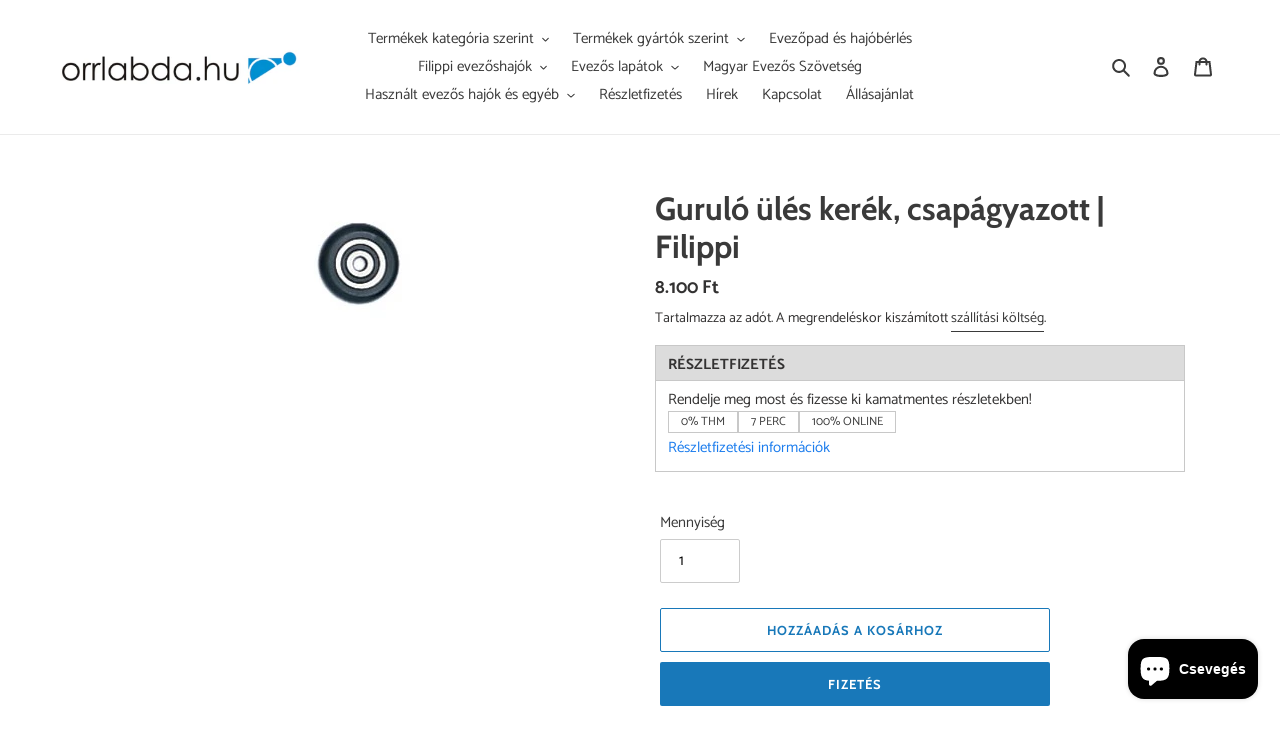

--- FILE ---
content_type: text/html; charset=utf-8
request_url: https://orrlabda.hu/products/gurulo-ules-kerek-csapagyazott-filippi
body_size: 34606
content:
<!doctype html>
<html class="no-js" lang="hu">
<head>


  <head>
  <!-- Google tag (gtag.js) -->
  <script async src="https://www.googletagmanager.com/gtag/js?id=AW-982752860"></script>
  <script>
    window.dataLayer = window.dataLayer || [];
    function gtag(){dataLayer.push(arguments);}
    gtag('js', new Date());
    gtag('config', 'AW-982752860');
  </script>

  <script>window.performance && window.performance.mark && window.performance.mark('shopify.content_for_header.start');</script><meta name="facebook-domain-verification" content="g51eau0zevc1evylkkgoycp0sii5ik">
<meta name="google-site-verification" content="154H7MoMAULEakb8JBZ8IUSnU2Xn70txRoB0oW4rZ7A">
<meta id="shopify-digital-wallet" name="shopify-digital-wallet" content="/61902487806/digital_wallets/dialog">
<meta name="shopify-checkout-api-token" content="3a7948783297c44c058d5e4d48873af2">
<meta id="in-context-paypal-metadata" data-shop-id="61902487806" data-venmo-supported="false" data-environment="production" data-locale="en_US" data-paypal-v4="true" data-currency="HUF">
<link rel="alternate" hreflang="x-default" href="https://orrlabda.hu/products/gurulo-ules-kerek-csapagyazott-filippi">
<link rel="alternate" hreflang="hu" href="https://orrlabda.hu/products/gurulo-ules-kerek-csapagyazott-filippi">
<link rel="alternate" hreflang="en" href="https://orrlabda.hu/en/products/gurulo-ules-kerek-csapagyazott-filippi">
<link rel="alternate" hreflang="de" href="https://orrlabda.hu/de/products/gurulo-ules-kerek-csapagyazott-filippi">
<link rel="alternate" hreflang="hu-RO" href="https://rowingshop.ro/products/gurulo-ules-kerek-csapagyazott-filippi">
<link rel="alternate" hreflang="en-RO" href="https://rowingshop.ro/en/products/gurulo-ules-kerek-csapagyazott-filippi">
<link rel="alternate" hreflang="de-RO" href="https://rowingshop.ro/de/products/gurulo-ules-kerek-csapagyazott-filippi">
<link rel="alternate" hreflang="hu-SK" href="https://rowingshop.sk/products/gurulo-ules-kerek-csapagyazott-filippi">
<link rel="alternate" hreflang="en-SK" href="https://rowingshop.sk/en/products/gurulo-ules-kerek-csapagyazott-filippi">
<link rel="alternate" hreflang="de-SK" href="https://rowingshop.sk/de/products/gurulo-ules-kerek-csapagyazott-filippi">
<link rel="alternate" hreflang="hu-DE" href="https://rowingshop.eu/products/gurulo-ules-kerek-csapagyazott-filippi">
<link rel="alternate" hreflang="de-DE" href="https://rowingshop.eu/de/products/gurulo-ules-kerek-csapagyazott-filippi">
<link rel="alternate" hreflang="en-DE" href="https://rowingshop.eu/en/products/gurulo-ules-kerek-csapagyazott-filippi">
<link rel="alternate" hreflang="de-AT" href="https://rowingshop.at/products/gurulo-ules-kerek-csapagyazott-filippi">
<link rel="alternate" hreflang="hu-AT" href="https://rowingshop.at/hu/products/gurulo-ules-kerek-csapagyazott-filippi">
<link rel="alternate" hreflang="en-AT" href="https://rowingshop.at/en/products/gurulo-ules-kerek-csapagyazott-filippi">
<link rel="alternate" hreflang="hu-PL" href="https://rowing-shop.eu/products/gurulo-ules-kerek-csapagyazott-filippi">
<link rel="alternate" hreflang="en-PL" href="https://rowing-shop.eu/en/products/gurulo-ules-kerek-csapagyazott-filippi">
<link rel="alternate" hreflang="de-PL" href="https://rowing-shop.eu/de/products/gurulo-ules-kerek-csapagyazott-filippi">
<link rel="alternate" type="application/json+oembed" href="https://orrlabda.hu/products/gurulo-ules-kerek-csapagyazott-filippi.oembed">
<script async="async" src="/checkouts/internal/preloads.js?locale=hu-HU"></script>
<script id="apple-pay-shop-capabilities" type="application/json">{"shopId":61902487806,"countryCode":"HU","currencyCode":"HUF","merchantCapabilities":["supports3DS"],"merchantId":"gid:\/\/shopify\/Shop\/61902487806","merchantName":"orrlabda","requiredBillingContactFields":["postalAddress","email","phone"],"requiredShippingContactFields":["postalAddress","email","phone"],"shippingType":"shipping","supportedNetworks":["visa","masterCard","amex"],"total":{"type":"pending","label":"orrlabda","amount":"1.00"},"shopifyPaymentsEnabled":true,"supportsSubscriptions":true}</script>
<script id="shopify-features" type="application/json">{"accessToken":"3a7948783297c44c058d5e4d48873af2","betas":["rich-media-storefront-analytics"],"domain":"orrlabda.hu","predictiveSearch":true,"shopId":61902487806,"locale":"hu"}</script>
<script>var Shopify = Shopify || {};
Shopify.shop = "orrlabda.myshopify.com";
Shopify.locale = "hu";
Shopify.currency = {"active":"HUF","rate":"1.0"};
Shopify.country = "HU";
Shopify.theme = {"name":"Debut","id":129876918526,"schema_name":"Debut","schema_version":"17.14.1","theme_store_id":796,"role":"main"};
Shopify.theme.handle = "null";
Shopify.theme.style = {"id":null,"handle":null};
Shopify.cdnHost = "orrlabda.hu/cdn";
Shopify.routes = Shopify.routes || {};
Shopify.routes.root = "/";</script>
<script type="module">!function(o){(o.Shopify=o.Shopify||{}).modules=!0}(window);</script>
<script>!function(o){function n(){var o=[];function n(){o.push(Array.prototype.slice.apply(arguments))}return n.q=o,n}var t=o.Shopify=o.Shopify||{};t.loadFeatures=n(),t.autoloadFeatures=n()}(window);</script>
<script id="shop-js-analytics" type="application/json">{"pageType":"product"}</script>
<script defer="defer" async type="module" src="//orrlabda.hu/cdn/shopifycloud/shop-js/modules/v2/client.init-shop-cart-sync_DX1QGi-v.hu.esm.js"></script>
<script defer="defer" async type="module" src="//orrlabda.hu/cdn/shopifycloud/shop-js/modules/v2/chunk.common_B22x5yKr.esm.js"></script>
<script defer="defer" async type="module" src="//orrlabda.hu/cdn/shopifycloud/shop-js/modules/v2/chunk.modal_CUbMFVhT.esm.js"></script>
<script type="module">
  await import("//orrlabda.hu/cdn/shopifycloud/shop-js/modules/v2/client.init-shop-cart-sync_DX1QGi-v.hu.esm.js");
await import("//orrlabda.hu/cdn/shopifycloud/shop-js/modules/v2/chunk.common_B22x5yKr.esm.js");
await import("//orrlabda.hu/cdn/shopifycloud/shop-js/modules/v2/chunk.modal_CUbMFVhT.esm.js");

  window.Shopify.SignInWithShop?.initShopCartSync?.({"fedCMEnabled":true,"windoidEnabled":true});

</script>
<script id="__st">var __st={"a":61902487806,"offset":3600,"reqid":"08c9196a-03d5-4f58-a792-91149afdd0de-1769821077","pageurl":"orrlabda.hu\/products\/gurulo-ules-kerek-csapagyazott-filippi","u":"ef25e4669605","p":"product","rtyp":"product","rid":9317243257179};</script>
<script>window.ShopifyPaypalV4VisibilityTracking = true;</script>
<script id="captcha-bootstrap">!function(){'use strict';const t='contact',e='account',n='new_comment',o=[[t,t],['blogs',n],['comments',n],[t,'customer']],c=[[e,'customer_login'],[e,'guest_login'],[e,'recover_customer_password'],[e,'create_customer']],r=t=>t.map((([t,e])=>`form[action*='/${t}']:not([data-nocaptcha='true']) input[name='form_type'][value='${e}']`)).join(','),a=t=>()=>t?[...document.querySelectorAll(t)].map((t=>t.form)):[];function s(){const t=[...o],e=r(t);return a(e)}const i='password',u='form_key',d=['recaptcha-v3-token','g-recaptcha-response','h-captcha-response',i],f=()=>{try{return window.sessionStorage}catch{return}},m='__shopify_v',_=t=>t.elements[u];function p(t,e,n=!1){try{const o=window.sessionStorage,c=JSON.parse(o.getItem(e)),{data:r}=function(t){const{data:e,action:n}=t;return t[m]||n?{data:e,action:n}:{data:t,action:n}}(c);for(const[e,n]of Object.entries(r))t.elements[e]&&(t.elements[e].value=n);n&&o.removeItem(e)}catch(o){console.error('form repopulation failed',{error:o})}}const l='form_type',E='cptcha';function T(t){t.dataset[E]=!0}const w=window,h=w.document,L='Shopify',v='ce_forms',y='captcha';let A=!1;((t,e)=>{const n=(g='f06e6c50-85a8-45c8-87d0-21a2b65856fe',I='https://cdn.shopify.com/shopifycloud/storefront-forms-hcaptcha/ce_storefront_forms_captcha_hcaptcha.v1.5.2.iife.js',D={infoText:'hCaptcha által védett',privacyText:'Adatvédelem',termsText:'Használati feltételek'},(t,e,n)=>{const o=w[L][v],c=o.bindForm;if(c)return c(t,g,e,D).then(n);var r;o.q.push([[t,g,e,D],n]),r=I,A||(h.body.append(Object.assign(h.createElement('script'),{id:'captcha-provider',async:!0,src:r})),A=!0)});var g,I,D;w[L]=w[L]||{},w[L][v]=w[L][v]||{},w[L][v].q=[],w[L][y]=w[L][y]||{},w[L][y].protect=function(t,e){n(t,void 0,e),T(t)},Object.freeze(w[L][y]),function(t,e,n,w,h,L){const[v,y,A,g]=function(t,e,n){const i=e?o:[],u=t?c:[],d=[...i,...u],f=r(d),m=r(i),_=r(d.filter((([t,e])=>n.includes(e))));return[a(f),a(m),a(_),s()]}(w,h,L),I=t=>{const e=t.target;return e instanceof HTMLFormElement?e:e&&e.form},D=t=>v().includes(t);t.addEventListener('submit',(t=>{const e=I(t);if(!e)return;const n=D(e)&&!e.dataset.hcaptchaBound&&!e.dataset.recaptchaBound,o=_(e),c=g().includes(e)&&(!o||!o.value);(n||c)&&t.preventDefault(),c&&!n&&(function(t){try{if(!f())return;!function(t){const e=f();if(!e)return;const n=_(t);if(!n)return;const o=n.value;o&&e.removeItem(o)}(t);const e=Array.from(Array(32),(()=>Math.random().toString(36)[2])).join('');!function(t,e){_(t)||t.append(Object.assign(document.createElement('input'),{type:'hidden',name:u})),t.elements[u].value=e}(t,e),function(t,e){const n=f();if(!n)return;const o=[...t.querySelectorAll(`input[type='${i}']`)].map((({name:t})=>t)),c=[...d,...o],r={};for(const[a,s]of new FormData(t).entries())c.includes(a)||(r[a]=s);n.setItem(e,JSON.stringify({[m]:1,action:t.action,data:r}))}(t,e)}catch(e){console.error('failed to persist form',e)}}(e),e.submit())}));const S=(t,e)=>{t&&!t.dataset[E]&&(n(t,e.some((e=>e===t))),T(t))};for(const o of['focusin','change'])t.addEventListener(o,(t=>{const e=I(t);D(e)&&S(e,y())}));const B=e.get('form_key'),M=e.get(l),P=B&&M;t.addEventListener('DOMContentLoaded',(()=>{const t=y();if(P)for(const e of t)e.elements[l].value===M&&p(e,B);[...new Set([...A(),...v().filter((t=>'true'===t.dataset.shopifyCaptcha))])].forEach((e=>S(e,t)))}))}(h,new URLSearchParams(w.location.search),n,t,e,['guest_login'])})(!0,!0)}();</script>
<script integrity="sha256-4kQ18oKyAcykRKYeNunJcIwy7WH5gtpwJnB7kiuLZ1E=" data-source-attribution="shopify.loadfeatures" defer="defer" src="//orrlabda.hu/cdn/shopifycloud/storefront/assets/storefront/load_feature-a0a9edcb.js" crossorigin="anonymous"></script>
<script data-source-attribution="shopify.dynamic_checkout.dynamic.init">var Shopify=Shopify||{};Shopify.PaymentButton=Shopify.PaymentButton||{isStorefrontPortableWallets:!0,init:function(){window.Shopify.PaymentButton.init=function(){};var t=document.createElement("script");t.src="https://orrlabda.hu/cdn/shopifycloud/portable-wallets/latest/portable-wallets.hu.js",t.type="module",document.head.appendChild(t)}};
</script>
<script data-source-attribution="shopify.dynamic_checkout.buyer_consent">
  function portableWalletsHideBuyerConsent(e){var t=document.getElementById("shopify-buyer-consent"),n=document.getElementById("shopify-subscription-policy-button");t&&n&&(t.classList.add("hidden"),t.setAttribute("aria-hidden","true"),n.removeEventListener("click",e))}function portableWalletsShowBuyerConsent(e){var t=document.getElementById("shopify-buyer-consent"),n=document.getElementById("shopify-subscription-policy-button");t&&n&&(t.classList.remove("hidden"),t.removeAttribute("aria-hidden"),n.addEventListener("click",e))}window.Shopify?.PaymentButton&&(window.Shopify.PaymentButton.hideBuyerConsent=portableWalletsHideBuyerConsent,window.Shopify.PaymentButton.showBuyerConsent=portableWalletsShowBuyerConsent);
</script>
<script>
  function portableWalletsCleanup(e){e&&e.src&&console.error("Failed to load portable wallets script "+e.src);var t=document.querySelectorAll("shopify-accelerated-checkout .shopify-payment-button__skeleton, shopify-accelerated-checkout-cart .wallet-cart-button__skeleton"),e=document.getElementById("shopify-buyer-consent");for(let e=0;e<t.length;e++)t[e].remove();e&&e.remove()}function portableWalletsNotLoadedAsModule(e){e instanceof ErrorEvent&&"string"==typeof e.message&&e.message.includes("import.meta")&&"string"==typeof e.filename&&e.filename.includes("portable-wallets")&&(window.removeEventListener("error",portableWalletsNotLoadedAsModule),window.Shopify.PaymentButton.failedToLoad=e,"loading"===document.readyState?document.addEventListener("DOMContentLoaded",window.Shopify.PaymentButton.init):window.Shopify.PaymentButton.init())}window.addEventListener("error",portableWalletsNotLoadedAsModule);
</script>

<script type="module" src="https://orrlabda.hu/cdn/shopifycloud/portable-wallets/latest/portable-wallets.hu.js" onError="portableWalletsCleanup(this)" crossorigin="anonymous"></script>
<script nomodule>
  document.addEventListener("DOMContentLoaded", portableWalletsCleanup);
</script>

<script id='scb4127' type='text/javascript' async='' src='https://orrlabda.hu/cdn/shopifycloud/privacy-banner/storefront-banner.js'></script><link id="shopify-accelerated-checkout-styles" rel="stylesheet" media="screen" href="https://orrlabda.hu/cdn/shopifycloud/portable-wallets/latest/accelerated-checkout-backwards-compat.css" crossorigin="anonymous">
<style id="shopify-accelerated-checkout-cart">
        #shopify-buyer-consent {
  margin-top: 1em;
  display: inline-block;
  width: 100%;
}

#shopify-buyer-consent.hidden {
  display: none;
}

#shopify-subscription-policy-button {
  background: none;
  border: none;
  padding: 0;
  text-decoration: underline;
  font-size: inherit;
  cursor: pointer;
}

#shopify-subscription-policy-button::before {
  box-shadow: none;
}

      </style>

<script>window.performance && window.performance.mark && window.performance.mark('shopify.content_for_header.end');</script>
</script>
  
  <meta charset="utf-8">
  <meta http-equiv="X-UA-Compatible" content="IE=edge,chrome=1">
  <meta name="viewport" content="width=device-width,initial-scale=1">
  <meta name="theme-color" content="#1878b9">

  <link rel="preconnect" href="https://cdn.shopify.com" crossorigin>
  <link rel="preconnect" href="https://fonts.shopifycdn.com" crossorigin>
  <link rel="preconnect" href="https://monorail-edge.shopifysvc.com"><link rel="preload" href="//orrlabda.hu/cdn/shop/t/3/assets/theme.css?v=136619971045174987231641242680" as="style">
  <link rel="preload" as="font" href="//orrlabda.hu/cdn/fonts/cabin/cabin_n7.255204a342bfdbc9ae2017bd4e6a90f8dbb2f561.woff2" type="font/woff2" crossorigin>
  <link rel="preload" as="font" href="//orrlabda.hu/cdn/fonts/catamaran/catamaran_n4.97787e924c88922c7d20919761339dda1e5276ad.woff2" type="font/woff2" crossorigin>
  <link rel="preload" as="font" href="//orrlabda.hu/cdn/fonts/catamaran/catamaran_n7.c7720328a326501d0a4fcb3373c1ca68129c3c78.woff2" type="font/woff2" crossorigin>
  <link rel="preload" href="//orrlabda.hu/cdn/shop/t/3/assets/theme.js?v=16203573537316399521641242681" as="script">
  <link rel="preload" href="//orrlabda.hu/cdn/shop/t/3/assets/lazysizes.js?v=63098554868324070131641242679" as="script"><link rel="canonical" href="https://orrlabda.hu/products/gurulo-ules-kerek-csapagyazott-filippi"><link rel="shortcut icon" href="//orrlabda.hu/cdn/shop/files/orrlabda_favicon_32x32.png?v=1642425550" type="image/png"><title>Guruló ülés kerék evezős hajóhoz, csapágyazott - Martinoli
&ndash; orrlabda</title><!-- /snippets/social-meta-tags.liquid -->


<meta property="og:site_name" content="orrlabda">
<meta property="og:url" content="https://orrlabda.hu/products/gurulo-ules-kerek-csapagyazott-filippi">
<meta property="og:title" content="Guruló ülés kerék evezős hajóhoz, csapágyazott - Martinoli">
<meta property="og:type" content="product">
<meta property="og:description" content="Evezősgépek, ergométerek, evezős és egyéb sportfelszerelések, fizneszterem berendezés. Braca, Croker és Concept2 lapátok és alkatrészek. WaterRower, RP3 és Concpet2 evezősgépek. Bérbeadás
"><meta property="og:image" content="http://orrlabda.hu/cdn/shop/products/csapagyaskerekdistanziatori-rotella.jpg?v=1648914926">
  <meta property="og:image:secure_url" content="https://orrlabda.hu/cdn/shop/products/csapagyaskerekdistanziatori-rotella.jpg?v=1648914926">
  <meta property="og:image:width" content="173">
  <meta property="og:image:height" content="144">
  <meta property="og:price:amount" content="8.100">
  <meta property="og:price:currency" content="HUF">



<meta name="twitter:card" content="summary_large_image">
<meta name="twitter:title" content="Guruló ülés kerék evezős hajóhoz, csapágyazott - Martinoli">
<meta name="twitter:description" content="Evezősgépek, ergométerek, evezős és egyéb sportfelszerelések, fizneszterem berendezés. Braca, Croker és Concept2 lapátok és alkatrészek. WaterRower, RP3 és Concpet2 evezősgépek. Bérbeadás
">

  
<style data-shopify>
:root {
    --color-text: #3a3a3a;
    --color-text-rgb: 58, 58, 58;
    --color-body-text: #333232;
    --color-sale-text: #EA0606;
    --color-small-button-text-border: #3a3a3a;
    --color-text-field: #ffffff;
    --color-text-field-text: #000000;
    --color-text-field-text-rgb: 0, 0, 0;

    --color-btn-primary: #1878b9;
    --color-btn-primary-darker: #125b8c;
    --color-btn-primary-text: #ffffff;

    --color-blankstate: rgba(51, 50, 50, 0.35);
    --color-blankstate-border: rgba(51, 50, 50, 0.2);
    --color-blankstate-background: rgba(51, 50, 50, 0.1);

    --color-text-focus:#606060;
    --color-overlay-text-focus:#e6e6e6;
    --color-btn-primary-focus:#125b8c;
    --color-btn-social-focus:#d2d2d2;
    --color-small-button-text-border-focus:#606060;
    --predictive-search-focus:#f2f2f2;

    --color-body: #ffffff;
    --color-bg: #ffffff;
    --color-bg-rgb: 255, 255, 255;
    --color-bg-alt: rgba(51, 50, 50, 0.05);
    --color-bg-currency-selector: rgba(51, 50, 50, 0.2);

    --color-overlay-title-text: #ffffff;
    --color-image-overlay: #685858;
    --color-image-overlay-rgb: 104, 88, 88;--opacity-image-overlay: 0.4;--hover-overlay-opacity: 0.8;

    --color-border: #ebebeb;
    --color-border-form: #cccccc;
    --color-border-form-darker: #b3b3b3;

    --svg-select-icon: url(//orrlabda.hu/cdn/shop/t/3/assets/ico-select.svg?v=29003672709104678581641242695);
    --slick-img-url: url(//orrlabda.hu/cdn/shop/t/3/assets/ajax-loader.gif?v=41356863302472015721641242677);

    --font-weight-body--bold: 700;
    --font-weight-body--bolder: 700;

    --font-stack-header: Cabin, sans-serif;
    --font-style-header: normal;
    --font-weight-header: 700;

    --font-stack-body: Catamaran, sans-serif;
    --font-style-body: normal;
    --font-weight-body: 400;

    --font-size-header: 24;

    --font-size-base: 15;

    --font-h1-desktop: 32;
    --font-h1-mobile: 30;
    --font-h2-desktop: 18;
    --font-h2-mobile: 16;
    --font-h3-mobile: 18;
    --font-h4-desktop: 16;
    --font-h4-mobile: 14;
    --font-h5-desktop: 13;
    --font-h5-mobile: 12;
    --font-h6-desktop: 12;
    --font-h6-mobile: 11;

    --font-mega-title-large-desktop: 60;

    --font-rich-text-large: 17;
    --font-rich-text-small: 13;

    
--color-video-bg: #f2f2f2;

    
    --global-color-image-loader-primary: rgba(58, 58, 58, 0.06);
    --global-color-image-loader-secondary: rgba(58, 58, 58, 0.12);
  }
</style>


  <style>*,::after,::before{box-sizing:border-box}body{margin:0}body,html{background-color:var(--color-body)}body,button{font-size:calc(var(--font-size-base) * 1px);font-family:var(--font-stack-body);font-style:var(--font-style-body);font-weight:var(--font-weight-body);color:var(--color-text);line-height:1.5}body,button{-webkit-font-smoothing:antialiased;-webkit-text-size-adjust:100%}.border-bottom{border-bottom:1px solid var(--color-border)}.btn--link{background-color:transparent;border:0;margin:0;color:var(--color-text);text-align:left}.text-right{text-align:right}.icon{display:inline-block;width:20px;height:20px;vertical-align:middle;fill:currentColor}.icon__fallback-text,.visually-hidden{position:absolute!important;overflow:hidden;clip:rect(0 0 0 0);height:1px;width:1px;margin:-1px;padding:0;border:0}svg.icon:not(.icon--full-color) circle,svg.icon:not(.icon--full-color) ellipse,svg.icon:not(.icon--full-color) g,svg.icon:not(.icon--full-color) line,svg.icon:not(.icon--full-color) path,svg.icon:not(.icon--full-color) polygon,svg.icon:not(.icon--full-color) polyline,svg.icon:not(.icon--full-color) rect,symbol.icon:not(.icon--full-color) circle,symbol.icon:not(.icon--full-color) ellipse,symbol.icon:not(.icon--full-color) g,symbol.icon:not(.icon--full-color) line,symbol.icon:not(.icon--full-color) path,symbol.icon:not(.icon--full-color) polygon,symbol.icon:not(.icon--full-color) polyline,symbol.icon:not(.icon--full-color) rect{fill:inherit;stroke:inherit}li{list-style:none}.list--inline{padding:0;margin:0}.list--inline>li{display:inline-block;margin-bottom:0;vertical-align:middle}a{color:var(--color-text);text-decoration:none}.h1,.h2,h1,h2{margin:0 0 17.5px;font-family:var(--font-stack-header);font-style:var(--font-style-header);font-weight:var(--font-weight-header);line-height:1.2;overflow-wrap:break-word;word-wrap:break-word}.h1 a,.h2 a,h1 a,h2 a{color:inherit;text-decoration:none;font-weight:inherit}.h1,h1{font-size:calc(((var(--font-h1-desktop))/ (var(--font-size-base))) * 1em);text-transform:none;letter-spacing:0}@media only screen and (max-width:749px){.h1,h1{font-size:calc(((var(--font-h1-mobile))/ (var(--font-size-base))) * 1em)}}.h2,h2{font-size:calc(((var(--font-h2-desktop))/ (var(--font-size-base))) * 1em);text-transform:uppercase;letter-spacing:.1em}@media only screen and (max-width:749px){.h2,h2{font-size:calc(((var(--font-h2-mobile))/ (var(--font-size-base))) * 1em)}}p{color:var(--color-body-text);margin:0 0 19.44444px}@media only screen and (max-width:749px){p{font-size:calc(((var(--font-size-base) - 1)/ (var(--font-size-base))) * 1em)}}p:last-child{margin-bottom:0}@media only screen and (max-width:749px){.small--hide{display:none!important}}.grid{list-style:none;margin:0;padding:0;margin-left:-30px}.grid::after{content:'';display:table;clear:both}@media only screen and (max-width:749px){.grid{margin-left:-22px}}.grid::after{content:'';display:table;clear:both}.grid--no-gutters{margin-left:0}.grid--no-gutters .grid__item{padding-left:0}.grid--table{display:table;table-layout:fixed;width:100%}.grid--table>.grid__item{float:none;display:table-cell;vertical-align:middle}.grid__item{float:left;padding-left:30px;width:100%}@media only screen and (max-width:749px){.grid__item{padding-left:22px}}.grid__item[class*="--push"]{position:relative}@media only screen and (min-width:750px){.medium-up--one-quarter{width:25%}.medium-up--push-one-third{width:33.33%}.medium-up--one-half{width:50%}.medium-up--push-one-third{left:33.33%;position:relative}}.site-header{position:relative;background-color:var(--color-body)}@media only screen and (max-width:749px){.site-header{border-bottom:1px solid var(--color-border)}}@media only screen and (min-width:750px){.site-header{padding:0 55px}.site-header.logo--center{padding-top:30px}}.site-header__logo{margin:15px 0}.logo-align--center .site-header__logo{text-align:center;margin:0 auto}@media only screen and (max-width:749px){.logo-align--center .site-header__logo{text-align:left;margin:15px 0}}@media only screen and (max-width:749px){.site-header__logo{padding-left:22px;text-align:left}.site-header__logo img{margin:0}}.site-header__logo-link{display:inline-block;word-break:break-word}@media only screen and (min-width:750px){.logo-align--center .site-header__logo-link{margin:0 auto}}.site-header__logo-image{display:block}@media only screen and (min-width:750px){.site-header__logo-image{margin:0 auto}}.site-header__logo-image img{width:100%}.site-header__logo-image--centered img{margin:0 auto}.site-header__logo img{display:block}.site-header__icons{position:relative;white-space:nowrap}@media only screen and (max-width:749px){.site-header__icons{width:auto;padding-right:13px}.site-header__icons .btn--link,.site-header__icons .site-header__cart{font-size:calc(((var(--font-size-base))/ (var(--font-size-base))) * 1em)}}.site-header__icons-wrapper{position:relative;display:-webkit-flex;display:-ms-flexbox;display:flex;width:100%;-ms-flex-align:center;-webkit-align-items:center;-moz-align-items:center;-ms-align-items:center;-o-align-items:center;align-items:center;-webkit-justify-content:flex-end;-ms-justify-content:flex-end;justify-content:flex-end}.site-header__account,.site-header__cart,.site-header__search{position:relative}.site-header__search.site-header__icon{display:none}@media only screen and (min-width:1400px){.site-header__search.site-header__icon{display:block}}.site-header__search-toggle{display:block}@media only screen and (min-width:750px){.site-header__account,.site-header__cart{padding:10px 11px}}.site-header__cart-title,.site-header__search-title{position:absolute!important;overflow:hidden;clip:rect(0 0 0 0);height:1px;width:1px;margin:-1px;padding:0;border:0;display:block;vertical-align:middle}.site-header__cart-title{margin-right:3px}.site-header__cart-count{display:flex;align-items:center;justify-content:center;position:absolute;right:.4rem;top:.2rem;font-weight:700;background-color:var(--color-btn-primary);color:var(--color-btn-primary-text);border-radius:50%;min-width:1em;height:1em}.site-header__cart-count span{font-family:HelveticaNeue,"Helvetica Neue",Helvetica,Arial,sans-serif;font-size:calc(11em / 16);line-height:1}@media only screen and (max-width:749px){.site-header__cart-count{top:calc(7em / 16);right:0;border-radius:50%;min-width:calc(19em / 16);height:calc(19em / 16)}}@media only screen and (max-width:749px){.site-header__cart-count span{padding:.25em calc(6em / 16);font-size:12px}}.site-header__menu{display:none}@media only screen and (max-width:749px){.site-header__icon{display:inline-block;vertical-align:middle;padding:10px 11px;margin:0}}@media only screen and (min-width:750px){.site-header__icon .icon-search{margin-right:3px}}.announcement-bar{z-index:10;position:relative;text-align:center;border-bottom:1px solid transparent;padding:2px}.announcement-bar__link{display:block}.announcement-bar__message{display:block;padding:11px 22px;font-size:calc(((16)/ (var(--font-size-base))) * 1em);font-weight:var(--font-weight-header)}@media only screen and (min-width:750px){.announcement-bar__message{padding-left:55px;padding-right:55px}}.site-nav{position:relative;padding:0;text-align:center;margin:25px 0}.site-nav a{padding:3px 10px}.site-nav__link{display:block;white-space:nowrap}.site-nav--centered .site-nav__link{padding-top:0}.site-nav__link .icon-chevron-down{width:calc(8em / 16);height:calc(8em / 16);margin-left:.5rem}.site-nav__label{border-bottom:1px solid transparent}.site-nav__link--active .site-nav__label{border-bottom-color:var(--color-text)}.site-nav__link--button{border:none;background-color:transparent;padding:3px 10px}.site-header__mobile-nav{z-index:11;position:relative;background-color:var(--color-body)}@media only screen and (max-width:749px){.site-header__mobile-nav{display:-webkit-flex;display:-ms-flexbox;display:flex;width:100%;-ms-flex-align:center;-webkit-align-items:center;-moz-align-items:center;-ms-align-items:center;-o-align-items:center;align-items:center}}.mobile-nav--open .icon-close{display:none}.main-content{opacity:0}.main-content .shopify-section{display:none}.main-content .shopify-section:first-child{display:inherit}.critical-hidden{display:none}</style>

  <script>
    window.performance.mark('debut:theme_stylesheet_loaded.start');

    function onLoadStylesheet() {
      performance.mark('debut:theme_stylesheet_loaded.end');
      performance.measure('debut:theme_stylesheet_loaded', 'debut:theme_stylesheet_loaded.start', 'debut:theme_stylesheet_loaded.end');

      var url = "//orrlabda.hu/cdn/shop/t/3/assets/theme.css?v=136619971045174987231641242680";
      var link = document.querySelector('link[href="' + url + '"]');
      link.loaded = true;
      link.dispatchEvent(new Event('load'));
    }
  </script>

  <link rel="stylesheet" href="//orrlabda.hu/cdn/shop/t/3/assets/theme.css?v=136619971045174987231641242680" type="text/css" media="print" onload="this.media='all';onLoadStylesheet()">

  <style>
    @font-face {
  font-family: Cabin;
  font-weight: 700;
  font-style: normal;
  font-display: swap;
  src: url("//orrlabda.hu/cdn/fonts/cabin/cabin_n7.255204a342bfdbc9ae2017bd4e6a90f8dbb2f561.woff2") format("woff2"),
       url("//orrlabda.hu/cdn/fonts/cabin/cabin_n7.e2afa22a0d0f4b64da3569c990897429d40ff5c0.woff") format("woff");
}

    @font-face {
  font-family: Catamaran;
  font-weight: 400;
  font-style: normal;
  font-display: swap;
  src: url("//orrlabda.hu/cdn/fonts/catamaran/catamaran_n4.97787e924c88922c7d20919761339dda1e5276ad.woff2") format("woff2"),
       url("//orrlabda.hu/cdn/fonts/catamaran/catamaran_n4.cfda140ba68e3253077b759e3de0d67c4d8b231e.woff") format("woff");
}

    @font-face {
  font-family: Catamaran;
  font-weight: 700;
  font-style: normal;
  font-display: swap;
  src: url("//orrlabda.hu/cdn/fonts/catamaran/catamaran_n7.c7720328a326501d0a4fcb3373c1ca68129c3c78.woff2") format("woff2"),
       url("//orrlabda.hu/cdn/fonts/catamaran/catamaran_n7.546366ab8abd7a13c41dd63a25b42966c7f197f4.woff") format("woff");
}

    @font-face {
  font-family: Catamaran;
  font-weight: 700;
  font-style: normal;
  font-display: swap;
  src: url("//orrlabda.hu/cdn/fonts/catamaran/catamaran_n7.c7720328a326501d0a4fcb3373c1ca68129c3c78.woff2") format("woff2"),
       url("//orrlabda.hu/cdn/fonts/catamaran/catamaran_n7.546366ab8abd7a13c41dd63a25b42966c7f197f4.woff") format("woff");
}

    
    
  </style>

  <script>const moneyFormat = "{{amount_no_decimals_with_comma_separator}} Ft"
var theme = {
      breakpoints: {
        medium: 750,
        large: 990,
        widescreen: 1400
      },
      strings: {
        addToCart: "Hozzáadás a kosárhoz",
        soldOut: "Elfogyott",
        unavailable: "Nincs készleten",
        regularPrice: "Normál ár",
        salePrice: "Akciós ár",
        sale: "Akciós",
        fromLowestPrice: "[price]-tól\/-től",
        vendor: "Forgalmazó",
        showMore: "Több megjelenítése",
        showLess: "Kevesebb megjelenítése",
        searchFor: "Keresés",
        addressError: "Hiba történt a cím keresésekor",
        addressNoResults: "Nincs eredmény erre a címre",
        addressQueryLimit: "Túllépted a felhasználható Google API-k számát. Érdemes lehet \u003ca href=\"https:\/\/developers.google.com\/maps\/premium\/usage-limits\"\u003eprémium csomagra\u003c\/a\u003e váltanod.",
        authError: "Hiba történt a Google Térkép-fiók hitelesítésekor.",
        newWindow: "Új ablakban nyílik meg.",
        external: "Külső weboldalt nyit meg.",
        newWindowExternal: "Új ablakban nyitja meg a külső weboldalt.",
        removeLabel: "[product] eltávolítása",
        update: "Frissítés",
        quantity: "Mennyiség",
        discountedTotal: "Kedvezményes végösszeg",
        regularTotal: "Normál végösszeg",
        priceColumn: "A kedvezményre vonatkozó részleteket az Ár oszlopban találod.",
        quantityMinimumMessage: "1-nél kisebb mennyiség nem adható meg",
        cartError: "Hiba történt a kosár frissítése közben. Kérjük, próbálkozz újra.",
        removedItemMessage: "\u003cspan class=\"cart__removed-product-details\"\u003e([quantity]) [link]\u003c\/span\u003e eltávolítva a kosárból.",
        unitPrice: "Egységár",
        unitPriceSeparator: "per",
        oneCartCount: "1 elem",
        otherCartCount: "[count] elem",
        quantityLabel: "Mennyiség: [count]",
        products: "Termékek",
        loading: "Betöltés",
        number_of_results: "[result_number] \/ [results_count]",
        number_of_results_found: "[results_count] találat",
        one_result_found: "1 találat"
      },
      moneyFormat: moneyFormat,
      moneyFormatWithCurrency: "{{amount_no_decimals_with_comma_separator}} Ft",
      settings: {
        predictiveSearchEnabled: true,
        predictiveSearchShowPrice: false,
        predictiveSearchShowVendor: true
      },
      stylesheet: "//orrlabda.hu/cdn/shop/t/3/assets/theme.css?v=136619971045174987231641242680"
    };document.documentElement.className = document.documentElement.className.replace('no-js', 'js');
  </script><script src="//orrlabda.hu/cdn/shop/t/3/assets/theme.js?v=16203573537316399521641242681" defer="defer"></script>
  <script src="//orrlabda.hu/cdn/shop/t/3/assets/lazysizes.js?v=63098554868324070131641242679" async="async"></script>

  <script type="text/javascript">
    if (window.MSInputMethodContext && document.documentMode) {
      var scripts = document.getElementsByTagName('script')[0];
      var polyfill = document.createElement("script");
      polyfill.defer = true;
      polyfill.src = "//orrlabda.hu/cdn/shop/t/3/assets/ie11CustomProperties.min.js?v=146208399201472936201641242679";

      scripts.parentNode.insertBefore(polyfill, scripts);
    }
  </script>

  <script>window.performance && window.performance.mark && window.performance.mark('shopify.content_for_header.start');</script><meta name="facebook-domain-verification" content="g51eau0zevc1evylkkgoycp0sii5ik">
<meta name="google-site-verification" content="154H7MoMAULEakb8JBZ8IUSnU2Xn70txRoB0oW4rZ7A">
<meta id="shopify-digital-wallet" name="shopify-digital-wallet" content="/61902487806/digital_wallets/dialog">
<meta name="shopify-checkout-api-token" content="3a7948783297c44c058d5e4d48873af2">
<meta id="in-context-paypal-metadata" data-shop-id="61902487806" data-venmo-supported="false" data-environment="production" data-locale="en_US" data-paypal-v4="true" data-currency="HUF">
<link rel="alternate" hreflang="x-default" href="https://orrlabda.hu/products/gurulo-ules-kerek-csapagyazott-filippi">
<link rel="alternate" hreflang="hu" href="https://orrlabda.hu/products/gurulo-ules-kerek-csapagyazott-filippi">
<link rel="alternate" hreflang="en" href="https://orrlabda.hu/en/products/gurulo-ules-kerek-csapagyazott-filippi">
<link rel="alternate" hreflang="de" href="https://orrlabda.hu/de/products/gurulo-ules-kerek-csapagyazott-filippi">
<link rel="alternate" hreflang="hu-RO" href="https://rowingshop.ro/products/gurulo-ules-kerek-csapagyazott-filippi">
<link rel="alternate" hreflang="en-RO" href="https://rowingshop.ro/en/products/gurulo-ules-kerek-csapagyazott-filippi">
<link rel="alternate" hreflang="de-RO" href="https://rowingshop.ro/de/products/gurulo-ules-kerek-csapagyazott-filippi">
<link rel="alternate" hreflang="hu-SK" href="https://rowingshop.sk/products/gurulo-ules-kerek-csapagyazott-filippi">
<link rel="alternate" hreflang="en-SK" href="https://rowingshop.sk/en/products/gurulo-ules-kerek-csapagyazott-filippi">
<link rel="alternate" hreflang="de-SK" href="https://rowingshop.sk/de/products/gurulo-ules-kerek-csapagyazott-filippi">
<link rel="alternate" hreflang="hu-DE" href="https://rowingshop.eu/products/gurulo-ules-kerek-csapagyazott-filippi">
<link rel="alternate" hreflang="de-DE" href="https://rowingshop.eu/de/products/gurulo-ules-kerek-csapagyazott-filippi">
<link rel="alternate" hreflang="en-DE" href="https://rowingshop.eu/en/products/gurulo-ules-kerek-csapagyazott-filippi">
<link rel="alternate" hreflang="de-AT" href="https://rowingshop.at/products/gurulo-ules-kerek-csapagyazott-filippi">
<link rel="alternate" hreflang="hu-AT" href="https://rowingshop.at/hu/products/gurulo-ules-kerek-csapagyazott-filippi">
<link rel="alternate" hreflang="en-AT" href="https://rowingshop.at/en/products/gurulo-ules-kerek-csapagyazott-filippi">
<link rel="alternate" hreflang="hu-PL" href="https://rowing-shop.eu/products/gurulo-ules-kerek-csapagyazott-filippi">
<link rel="alternate" hreflang="en-PL" href="https://rowing-shop.eu/en/products/gurulo-ules-kerek-csapagyazott-filippi">
<link rel="alternate" hreflang="de-PL" href="https://rowing-shop.eu/de/products/gurulo-ules-kerek-csapagyazott-filippi">
<link rel="alternate" type="application/json+oembed" href="https://orrlabda.hu/products/gurulo-ules-kerek-csapagyazott-filippi.oembed">
<script async="async" src="/checkouts/internal/preloads.js?locale=hu-HU"></script>
<script id="apple-pay-shop-capabilities" type="application/json">{"shopId":61902487806,"countryCode":"HU","currencyCode":"HUF","merchantCapabilities":["supports3DS"],"merchantId":"gid:\/\/shopify\/Shop\/61902487806","merchantName":"orrlabda","requiredBillingContactFields":["postalAddress","email","phone"],"requiredShippingContactFields":["postalAddress","email","phone"],"shippingType":"shipping","supportedNetworks":["visa","masterCard","amex"],"total":{"type":"pending","label":"orrlabda","amount":"1.00"},"shopifyPaymentsEnabled":true,"supportsSubscriptions":true}</script>
<script id="shopify-features" type="application/json">{"accessToken":"3a7948783297c44c058d5e4d48873af2","betas":["rich-media-storefront-analytics"],"domain":"orrlabda.hu","predictiveSearch":true,"shopId":61902487806,"locale":"hu"}</script>
<script>var Shopify = Shopify || {};
Shopify.shop = "orrlabda.myshopify.com";
Shopify.locale = "hu";
Shopify.currency = {"active":"HUF","rate":"1.0"};
Shopify.country = "HU";
Shopify.theme = {"name":"Debut","id":129876918526,"schema_name":"Debut","schema_version":"17.14.1","theme_store_id":796,"role":"main"};
Shopify.theme.handle = "null";
Shopify.theme.style = {"id":null,"handle":null};
Shopify.cdnHost = "orrlabda.hu/cdn";
Shopify.routes = Shopify.routes || {};
Shopify.routes.root = "/";</script>
<script type="module">!function(o){(o.Shopify=o.Shopify||{}).modules=!0}(window);</script>
<script>!function(o){function n(){var o=[];function n(){o.push(Array.prototype.slice.apply(arguments))}return n.q=o,n}var t=o.Shopify=o.Shopify||{};t.loadFeatures=n(),t.autoloadFeatures=n()}(window);</script>
<script id="shop-js-analytics" type="application/json">{"pageType":"product"}</script>
<script defer="defer" async type="module" src="//orrlabda.hu/cdn/shopifycloud/shop-js/modules/v2/client.init-shop-cart-sync_DX1QGi-v.hu.esm.js"></script>
<script defer="defer" async type="module" src="//orrlabda.hu/cdn/shopifycloud/shop-js/modules/v2/chunk.common_B22x5yKr.esm.js"></script>
<script defer="defer" async type="module" src="//orrlabda.hu/cdn/shopifycloud/shop-js/modules/v2/chunk.modal_CUbMFVhT.esm.js"></script>
<script type="module">
  await import("//orrlabda.hu/cdn/shopifycloud/shop-js/modules/v2/client.init-shop-cart-sync_DX1QGi-v.hu.esm.js");
await import("//orrlabda.hu/cdn/shopifycloud/shop-js/modules/v2/chunk.common_B22x5yKr.esm.js");
await import("//orrlabda.hu/cdn/shopifycloud/shop-js/modules/v2/chunk.modal_CUbMFVhT.esm.js");

  window.Shopify.SignInWithShop?.initShopCartSync?.({"fedCMEnabled":true,"windoidEnabled":true});

</script>
<script id="__st">var __st={"a":61902487806,"offset":3600,"reqid":"08c9196a-03d5-4f58-a792-91149afdd0de-1769821077","pageurl":"orrlabda.hu\/products\/gurulo-ules-kerek-csapagyazott-filippi","u":"ef25e4669605","p":"product","rtyp":"product","rid":9317243257179};</script>
<script>window.ShopifyPaypalV4VisibilityTracking = true;</script>
<script id="captcha-bootstrap">!function(){'use strict';const t='contact',e='account',n='new_comment',o=[[t,t],['blogs',n],['comments',n],[t,'customer']],c=[[e,'customer_login'],[e,'guest_login'],[e,'recover_customer_password'],[e,'create_customer']],r=t=>t.map((([t,e])=>`form[action*='/${t}']:not([data-nocaptcha='true']) input[name='form_type'][value='${e}']`)).join(','),a=t=>()=>t?[...document.querySelectorAll(t)].map((t=>t.form)):[];function s(){const t=[...o],e=r(t);return a(e)}const i='password',u='form_key',d=['recaptcha-v3-token','g-recaptcha-response','h-captcha-response',i],f=()=>{try{return window.sessionStorage}catch{return}},m='__shopify_v',_=t=>t.elements[u];function p(t,e,n=!1){try{const o=window.sessionStorage,c=JSON.parse(o.getItem(e)),{data:r}=function(t){const{data:e,action:n}=t;return t[m]||n?{data:e,action:n}:{data:t,action:n}}(c);for(const[e,n]of Object.entries(r))t.elements[e]&&(t.elements[e].value=n);n&&o.removeItem(e)}catch(o){console.error('form repopulation failed',{error:o})}}const l='form_type',E='cptcha';function T(t){t.dataset[E]=!0}const w=window,h=w.document,L='Shopify',v='ce_forms',y='captcha';let A=!1;((t,e)=>{const n=(g='f06e6c50-85a8-45c8-87d0-21a2b65856fe',I='https://cdn.shopify.com/shopifycloud/storefront-forms-hcaptcha/ce_storefront_forms_captcha_hcaptcha.v1.5.2.iife.js',D={infoText:'hCaptcha által védett',privacyText:'Adatvédelem',termsText:'Használati feltételek'},(t,e,n)=>{const o=w[L][v],c=o.bindForm;if(c)return c(t,g,e,D).then(n);var r;o.q.push([[t,g,e,D],n]),r=I,A||(h.body.append(Object.assign(h.createElement('script'),{id:'captcha-provider',async:!0,src:r})),A=!0)});var g,I,D;w[L]=w[L]||{},w[L][v]=w[L][v]||{},w[L][v].q=[],w[L][y]=w[L][y]||{},w[L][y].protect=function(t,e){n(t,void 0,e),T(t)},Object.freeze(w[L][y]),function(t,e,n,w,h,L){const[v,y,A,g]=function(t,e,n){const i=e?o:[],u=t?c:[],d=[...i,...u],f=r(d),m=r(i),_=r(d.filter((([t,e])=>n.includes(e))));return[a(f),a(m),a(_),s()]}(w,h,L),I=t=>{const e=t.target;return e instanceof HTMLFormElement?e:e&&e.form},D=t=>v().includes(t);t.addEventListener('submit',(t=>{const e=I(t);if(!e)return;const n=D(e)&&!e.dataset.hcaptchaBound&&!e.dataset.recaptchaBound,o=_(e),c=g().includes(e)&&(!o||!o.value);(n||c)&&t.preventDefault(),c&&!n&&(function(t){try{if(!f())return;!function(t){const e=f();if(!e)return;const n=_(t);if(!n)return;const o=n.value;o&&e.removeItem(o)}(t);const e=Array.from(Array(32),(()=>Math.random().toString(36)[2])).join('');!function(t,e){_(t)||t.append(Object.assign(document.createElement('input'),{type:'hidden',name:u})),t.elements[u].value=e}(t,e),function(t,e){const n=f();if(!n)return;const o=[...t.querySelectorAll(`input[type='${i}']`)].map((({name:t})=>t)),c=[...d,...o],r={};for(const[a,s]of new FormData(t).entries())c.includes(a)||(r[a]=s);n.setItem(e,JSON.stringify({[m]:1,action:t.action,data:r}))}(t,e)}catch(e){console.error('failed to persist form',e)}}(e),e.submit())}));const S=(t,e)=>{t&&!t.dataset[E]&&(n(t,e.some((e=>e===t))),T(t))};for(const o of['focusin','change'])t.addEventListener(o,(t=>{const e=I(t);D(e)&&S(e,y())}));const B=e.get('form_key'),M=e.get(l),P=B&&M;t.addEventListener('DOMContentLoaded',(()=>{const t=y();if(P)for(const e of t)e.elements[l].value===M&&p(e,B);[...new Set([...A(),...v().filter((t=>'true'===t.dataset.shopifyCaptcha))])].forEach((e=>S(e,t)))}))}(h,new URLSearchParams(w.location.search),n,t,e,['guest_login'])})(!0,!0)}();</script>
<script integrity="sha256-4kQ18oKyAcykRKYeNunJcIwy7WH5gtpwJnB7kiuLZ1E=" data-source-attribution="shopify.loadfeatures" defer="defer" src="//orrlabda.hu/cdn/shopifycloud/storefront/assets/storefront/load_feature-a0a9edcb.js" crossorigin="anonymous"></script>
<script data-source-attribution="shopify.dynamic_checkout.dynamic.init">var Shopify=Shopify||{};Shopify.PaymentButton=Shopify.PaymentButton||{isStorefrontPortableWallets:!0,init:function(){window.Shopify.PaymentButton.init=function(){};var t=document.createElement("script");t.src="https://orrlabda.hu/cdn/shopifycloud/portable-wallets/latest/portable-wallets.hu.js",t.type="module",document.head.appendChild(t)}};
</script>
<script data-source-attribution="shopify.dynamic_checkout.buyer_consent">
  function portableWalletsHideBuyerConsent(e){var t=document.getElementById("shopify-buyer-consent"),n=document.getElementById("shopify-subscription-policy-button");t&&n&&(t.classList.add("hidden"),t.setAttribute("aria-hidden","true"),n.removeEventListener("click",e))}function portableWalletsShowBuyerConsent(e){var t=document.getElementById("shopify-buyer-consent"),n=document.getElementById("shopify-subscription-policy-button");t&&n&&(t.classList.remove("hidden"),t.removeAttribute("aria-hidden"),n.addEventListener("click",e))}window.Shopify?.PaymentButton&&(window.Shopify.PaymentButton.hideBuyerConsent=portableWalletsHideBuyerConsent,window.Shopify.PaymentButton.showBuyerConsent=portableWalletsShowBuyerConsent);
</script>
<script>
  function portableWalletsCleanup(e){e&&e.src&&console.error("Failed to load portable wallets script "+e.src);var t=document.querySelectorAll("shopify-accelerated-checkout .shopify-payment-button__skeleton, shopify-accelerated-checkout-cart .wallet-cart-button__skeleton"),e=document.getElementById("shopify-buyer-consent");for(let e=0;e<t.length;e++)t[e].remove();e&&e.remove()}function portableWalletsNotLoadedAsModule(e){e instanceof ErrorEvent&&"string"==typeof e.message&&e.message.includes("import.meta")&&"string"==typeof e.filename&&e.filename.includes("portable-wallets")&&(window.removeEventListener("error",portableWalletsNotLoadedAsModule),window.Shopify.PaymentButton.failedToLoad=e,"loading"===document.readyState?document.addEventListener("DOMContentLoaded",window.Shopify.PaymentButton.init):window.Shopify.PaymentButton.init())}window.addEventListener("error",portableWalletsNotLoadedAsModule);
</script>

<script type="module" src="https://orrlabda.hu/cdn/shopifycloud/portable-wallets/latest/portable-wallets.hu.js" onError="portableWalletsCleanup(this)" crossorigin="anonymous"></script>
<script nomodule>
  document.addEventListener("DOMContentLoaded", portableWalletsCleanup);
</script>

<script id='scb4127' type='text/javascript' async='' src='https://orrlabda.hu/cdn/shopifycloud/privacy-banner/storefront-banner.js'></script><!-- placeholder 31f0ebe8c0a24528 --><script>window.performance && window.performance.mark && window.performance.mark('shopify.content_for_header.end');</script>
  
<script src="https://cdn.shopify.com/extensions/6c66d7d0-f631-46bf-8039-ad48ac607ad6/forms-2301/assets/shopify-forms-loader.js" type="text/javascript" defer="defer"></script>
<script src="https://cdn.shopify.com/extensions/e8878072-2f6b-4e89-8082-94b04320908d/inbox-1254/assets/inbox-chat-loader.js" type="text/javascript" defer="defer"></script>
<link href="https://monorail-edge.shopifysvc.com" rel="dns-prefetch">
<script>(function(){if ("sendBeacon" in navigator && "performance" in window) {try {var session_token_from_headers = performance.getEntriesByType('navigation')[0].serverTiming.find(x => x.name == '_s').description;} catch {var session_token_from_headers = undefined;}var session_cookie_matches = document.cookie.match(/_shopify_s=([^;]*)/);var session_token_from_cookie = session_cookie_matches && session_cookie_matches.length === 2 ? session_cookie_matches[1] : "";var session_token = session_token_from_headers || session_token_from_cookie || "";function handle_abandonment_event(e) {var entries = performance.getEntries().filter(function(entry) {return /monorail-edge.shopifysvc.com/.test(entry.name);});if (!window.abandonment_tracked && entries.length === 0) {window.abandonment_tracked = true;var currentMs = Date.now();var navigation_start = performance.timing.navigationStart;var payload = {shop_id: 61902487806,url: window.location.href,navigation_start,duration: currentMs - navigation_start,session_token,page_type: "product"};window.navigator.sendBeacon("https://monorail-edge.shopifysvc.com/v1/produce", JSON.stringify({schema_id: "online_store_buyer_site_abandonment/1.1",payload: payload,metadata: {event_created_at_ms: currentMs,event_sent_at_ms: currentMs}}));}}window.addEventListener('pagehide', handle_abandonment_event);}}());</script>
<script id="web-pixels-manager-setup">(function e(e,d,r,n,o){if(void 0===o&&(o={}),!Boolean(null===(a=null===(i=window.Shopify)||void 0===i?void 0:i.analytics)||void 0===a?void 0:a.replayQueue)){var i,a;window.Shopify=window.Shopify||{};var t=window.Shopify;t.analytics=t.analytics||{};var s=t.analytics;s.replayQueue=[],s.publish=function(e,d,r){return s.replayQueue.push([e,d,r]),!0};try{self.performance.mark("wpm:start")}catch(e){}var l=function(){var e={modern:/Edge?\/(1{2}[4-9]|1[2-9]\d|[2-9]\d{2}|\d{4,})\.\d+(\.\d+|)|Firefox\/(1{2}[4-9]|1[2-9]\d|[2-9]\d{2}|\d{4,})\.\d+(\.\d+|)|Chrom(ium|e)\/(9{2}|\d{3,})\.\d+(\.\d+|)|(Maci|X1{2}).+ Version\/(15\.\d+|(1[6-9]|[2-9]\d|\d{3,})\.\d+)([,.]\d+|)( \(\w+\)|)( Mobile\/\w+|) Safari\/|Chrome.+OPR\/(9{2}|\d{3,})\.\d+\.\d+|(CPU[ +]OS|iPhone[ +]OS|CPU[ +]iPhone|CPU IPhone OS|CPU iPad OS)[ +]+(15[._]\d+|(1[6-9]|[2-9]\d|\d{3,})[._]\d+)([._]\d+|)|Android:?[ /-](13[3-9]|1[4-9]\d|[2-9]\d{2}|\d{4,})(\.\d+|)(\.\d+|)|Android.+Firefox\/(13[5-9]|1[4-9]\d|[2-9]\d{2}|\d{4,})\.\d+(\.\d+|)|Android.+Chrom(ium|e)\/(13[3-9]|1[4-9]\d|[2-9]\d{2}|\d{4,})\.\d+(\.\d+|)|SamsungBrowser\/([2-9]\d|\d{3,})\.\d+/,legacy:/Edge?\/(1[6-9]|[2-9]\d|\d{3,})\.\d+(\.\d+|)|Firefox\/(5[4-9]|[6-9]\d|\d{3,})\.\d+(\.\d+|)|Chrom(ium|e)\/(5[1-9]|[6-9]\d|\d{3,})\.\d+(\.\d+|)([\d.]+$|.*Safari\/(?![\d.]+ Edge\/[\d.]+$))|(Maci|X1{2}).+ Version\/(10\.\d+|(1[1-9]|[2-9]\d|\d{3,})\.\d+)([,.]\d+|)( \(\w+\)|)( Mobile\/\w+|) Safari\/|Chrome.+OPR\/(3[89]|[4-9]\d|\d{3,})\.\d+\.\d+|(CPU[ +]OS|iPhone[ +]OS|CPU[ +]iPhone|CPU IPhone OS|CPU iPad OS)[ +]+(10[._]\d+|(1[1-9]|[2-9]\d|\d{3,})[._]\d+)([._]\d+|)|Android:?[ /-](13[3-9]|1[4-9]\d|[2-9]\d{2}|\d{4,})(\.\d+|)(\.\d+|)|Mobile Safari.+OPR\/([89]\d|\d{3,})\.\d+\.\d+|Android.+Firefox\/(13[5-9]|1[4-9]\d|[2-9]\d{2}|\d{4,})\.\d+(\.\d+|)|Android.+Chrom(ium|e)\/(13[3-9]|1[4-9]\d|[2-9]\d{2}|\d{4,})\.\d+(\.\d+|)|Android.+(UC? ?Browser|UCWEB|U3)[ /]?(15\.([5-9]|\d{2,})|(1[6-9]|[2-9]\d|\d{3,})\.\d+)\.\d+|SamsungBrowser\/(5\.\d+|([6-9]|\d{2,})\.\d+)|Android.+MQ{2}Browser\/(14(\.(9|\d{2,})|)|(1[5-9]|[2-9]\d|\d{3,})(\.\d+|))(\.\d+|)|K[Aa][Ii]OS\/(3\.\d+|([4-9]|\d{2,})\.\d+)(\.\d+|)/},d=e.modern,r=e.legacy,n=navigator.userAgent;return n.match(d)?"modern":n.match(r)?"legacy":"unknown"}(),u="modern"===l?"modern":"legacy",c=(null!=n?n:{modern:"",legacy:""})[u],f=function(e){return[e.baseUrl,"/wpm","/b",e.hashVersion,"modern"===e.buildTarget?"m":"l",".js"].join("")}({baseUrl:d,hashVersion:r,buildTarget:u}),m=function(e){var d=e.version,r=e.bundleTarget,n=e.surface,o=e.pageUrl,i=e.monorailEndpoint;return{emit:function(e){var a=e.status,t=e.errorMsg,s=(new Date).getTime(),l=JSON.stringify({metadata:{event_sent_at_ms:s},events:[{schema_id:"web_pixels_manager_load/3.1",payload:{version:d,bundle_target:r,page_url:o,status:a,surface:n,error_msg:t},metadata:{event_created_at_ms:s}}]});if(!i)return console&&console.warn&&console.warn("[Web Pixels Manager] No Monorail endpoint provided, skipping logging."),!1;try{return self.navigator.sendBeacon.bind(self.navigator)(i,l)}catch(e){}var u=new XMLHttpRequest;try{return u.open("POST",i,!0),u.setRequestHeader("Content-Type","text/plain"),u.send(l),!0}catch(e){return console&&console.warn&&console.warn("[Web Pixels Manager] Got an unhandled error while logging to Monorail."),!1}}}}({version:r,bundleTarget:l,surface:e.surface,pageUrl:self.location.href,monorailEndpoint:e.monorailEndpoint});try{o.browserTarget=l,function(e){var d=e.src,r=e.async,n=void 0===r||r,o=e.onload,i=e.onerror,a=e.sri,t=e.scriptDataAttributes,s=void 0===t?{}:t,l=document.createElement("script"),u=document.querySelector("head"),c=document.querySelector("body");if(l.async=n,l.src=d,a&&(l.integrity=a,l.crossOrigin="anonymous"),s)for(var f in s)if(Object.prototype.hasOwnProperty.call(s,f))try{l.dataset[f]=s[f]}catch(e){}if(o&&l.addEventListener("load",o),i&&l.addEventListener("error",i),u)u.appendChild(l);else{if(!c)throw new Error("Did not find a head or body element to append the script");c.appendChild(l)}}({src:f,async:!0,onload:function(){if(!function(){var e,d;return Boolean(null===(d=null===(e=window.Shopify)||void 0===e?void 0:e.analytics)||void 0===d?void 0:d.initialized)}()){var d=window.webPixelsManager.init(e)||void 0;if(d){var r=window.Shopify.analytics;r.replayQueue.forEach((function(e){var r=e[0],n=e[1],o=e[2];d.publishCustomEvent(r,n,o)})),r.replayQueue=[],r.publish=d.publishCustomEvent,r.visitor=d.visitor,r.initialized=!0}}},onerror:function(){return m.emit({status:"failed",errorMsg:"".concat(f," has failed to load")})},sri:function(e){var d=/^sha384-[A-Za-z0-9+/=]+$/;return"string"==typeof e&&d.test(e)}(c)?c:"",scriptDataAttributes:o}),m.emit({status:"loading"})}catch(e){m.emit({status:"failed",errorMsg:(null==e?void 0:e.message)||"Unknown error"})}}})({shopId: 61902487806,storefrontBaseUrl: "https://orrlabda.hu",extensionsBaseUrl: "https://extensions.shopifycdn.com/cdn/shopifycloud/web-pixels-manager",monorailEndpoint: "https://monorail-edge.shopifysvc.com/unstable/produce_batch",surface: "storefront-renderer",enabledBetaFlags: ["2dca8a86"],webPixelsConfigList: [{"id":"3140288859","configuration":"{\"pixel_store\":\"orrlabda.myshopify.com\"}","eventPayloadVersion":"v1","runtimeContext":"STRICT","scriptVersion":"6954055d9004c61e20798e1109e476f1","type":"APP","apiClientId":5690175,"privacyPurposes":["ANALYTICS","MARKETING","SALE_OF_DATA"],"dataSharingAdjustments":{"protectedCustomerApprovalScopes":["read_customer_address","read_customer_email","read_customer_name","read_customer_personal_data","read_customer_phone"]}},{"id":"704741723","configuration":"{\"config\":\"{\\\"google_tag_ids\\\":[\\\"G-ERGGCYZY2L\\\",\\\"AW-982752860\\\",\\\"GT-5R3QCFC\\\",\\\"G-8NDWQ4R1M7\\\"],\\\"target_country\\\":\\\"HU\\\",\\\"gtag_events\\\":[{\\\"type\\\":\\\"search\\\",\\\"action_label\\\":[\\\"G-ERGGCYZY2L\\\",\\\"AW-982752860\\\/tLdQCNzGmq0DENy8ztQD\\\",\\\"G-8NDWQ4R1M7\\\"]},{\\\"type\\\":\\\"begin_checkout\\\",\\\"action_label\\\":[\\\"G-ERGGCYZY2L\\\",\\\"AW-982752860\\\/Wx1bCNnGmq0DENy8ztQD\\\",\\\"G-8NDWQ4R1M7\\\"]},{\\\"type\\\":\\\"view_item\\\",\\\"action_label\\\":[\\\"G-ERGGCYZY2L\\\",\\\"AW-982752860\\\/uDHvCNPGmq0DENy8ztQD\\\",\\\"MC-GJWG7NSB9C\\\",\\\"G-8NDWQ4R1M7\\\"]},{\\\"type\\\":\\\"purchase\\\",\\\"action_label\\\":[\\\"G-ERGGCYZY2L\\\",\\\"AW-982752860\\\/BOTQCNDGmq0DENy8ztQD\\\",\\\"MC-GJWG7NSB9C\\\",\\\"G-8NDWQ4R1M7\\\"]},{\\\"type\\\":\\\"page_view\\\",\\\"action_label\\\":[\\\"G-ERGGCYZY2L\\\",\\\"AW-982752860\\\/p_cBCLDEmq0DENy8ztQD\\\",\\\"MC-GJWG7NSB9C\\\",\\\"G-8NDWQ4R1M7\\\"]},{\\\"type\\\":\\\"add_payment_info\\\",\\\"action_label\\\":[\\\"G-ERGGCYZY2L\\\",\\\"AW-982752860\\\/hN5aCKLImq0DENy8ztQD\\\",\\\"G-8NDWQ4R1M7\\\"]},{\\\"type\\\":\\\"add_to_cart\\\",\\\"action_label\\\":[\\\"G-ERGGCYZY2L\\\",\\\"AW-982752860\\\/hgvMCNbGmq0DENy8ztQD\\\",\\\"G-8NDWQ4R1M7\\\"]}],\\\"enable_monitoring_mode\\\":false}\"}","eventPayloadVersion":"v1","runtimeContext":"OPEN","scriptVersion":"b2a88bafab3e21179ed38636efcd8a93","type":"APP","apiClientId":1780363,"privacyPurposes":[],"dataSharingAdjustments":{"protectedCustomerApprovalScopes":["read_customer_address","read_customer_email","read_customer_name","read_customer_personal_data","read_customer_phone"]}},{"id":"290816347","configuration":"{\"pixel_id\":\"2108634205958513\",\"pixel_type\":\"facebook_pixel\",\"metaapp_system_user_token\":\"-\"}","eventPayloadVersion":"v1","runtimeContext":"OPEN","scriptVersion":"ca16bc87fe92b6042fbaa3acc2fbdaa6","type":"APP","apiClientId":2329312,"privacyPurposes":["ANALYTICS","MARKETING","SALE_OF_DATA"],"dataSharingAdjustments":{"protectedCustomerApprovalScopes":["read_customer_address","read_customer_email","read_customer_name","read_customer_personal_data","read_customer_phone"]}},{"id":"183697755","eventPayloadVersion":"v1","runtimeContext":"LAX","scriptVersion":"1","type":"CUSTOM","privacyPurposes":["ANALYTICS"],"name":"Google Analytics tag (migrated)"},{"id":"shopify-app-pixel","configuration":"{}","eventPayloadVersion":"v1","runtimeContext":"STRICT","scriptVersion":"0450","apiClientId":"shopify-pixel","type":"APP","privacyPurposes":["ANALYTICS","MARKETING"]},{"id":"shopify-custom-pixel","eventPayloadVersion":"v1","runtimeContext":"LAX","scriptVersion":"0450","apiClientId":"shopify-pixel","type":"CUSTOM","privacyPurposes":["ANALYTICS","MARKETING"]}],isMerchantRequest: false,initData: {"shop":{"name":"orrlabda","paymentSettings":{"currencyCode":"HUF"},"myshopifyDomain":"orrlabda.myshopify.com","countryCode":"HU","storefrontUrl":"https:\/\/orrlabda.hu"},"customer":null,"cart":null,"checkout":null,"productVariants":[{"price":{"amount":8100.0,"currencyCode":"HUF"},"product":{"title":"Guruló ülés kerék, csapágyazott | Filippi","vendor":"Filippi","id":"9317243257179","untranslatedTitle":"Guruló ülés kerék, csapágyazott | Filippi","url":"\/products\/gurulo-ules-kerek-csapagyazott-filippi","type":"Row Boats"},"id":"48610675360091","image":{"src":"\/\/orrlabda.hu\/cdn\/shop\/products\/csapagyaskerekdistanziatori-rotella.jpg?v=1648914926"},"sku":"VACAF1400","title":"Default Title","untranslatedTitle":"Default Title"}],"purchasingCompany":null},},"https://orrlabda.hu/cdn","1d2a099fw23dfb22ep557258f5m7a2edbae",{"modern":"","legacy":""},{"shopId":"61902487806","storefrontBaseUrl":"https:\/\/orrlabda.hu","extensionBaseUrl":"https:\/\/extensions.shopifycdn.com\/cdn\/shopifycloud\/web-pixels-manager","surface":"storefront-renderer","enabledBetaFlags":"[\"2dca8a86\"]","isMerchantRequest":"false","hashVersion":"1d2a099fw23dfb22ep557258f5m7a2edbae","publish":"custom","events":"[[\"page_viewed\",{}],[\"product_viewed\",{\"productVariant\":{\"price\":{\"amount\":8100.0,\"currencyCode\":\"HUF\"},\"product\":{\"title\":\"Guruló ülés kerék, csapágyazott | Filippi\",\"vendor\":\"Filippi\",\"id\":\"9317243257179\",\"untranslatedTitle\":\"Guruló ülés kerék, csapágyazott | Filippi\",\"url\":\"\/products\/gurulo-ules-kerek-csapagyazott-filippi\",\"type\":\"Row Boats\"},\"id\":\"48610675360091\",\"image\":{\"src\":\"\/\/orrlabda.hu\/cdn\/shop\/products\/csapagyaskerekdistanziatori-rotella.jpg?v=1648914926\"},\"sku\":\"VACAF1400\",\"title\":\"Default Title\",\"untranslatedTitle\":\"Default Title\"}}]]"});</script><script>
  window.ShopifyAnalytics = window.ShopifyAnalytics || {};
  window.ShopifyAnalytics.meta = window.ShopifyAnalytics.meta || {};
  window.ShopifyAnalytics.meta.currency = 'HUF';
  var meta = {"product":{"id":9317243257179,"gid":"gid:\/\/shopify\/Product\/9317243257179","vendor":"Filippi","type":"Row Boats","handle":"gurulo-ules-kerek-csapagyazott-filippi","variants":[{"id":48610675360091,"price":810000,"name":"Guruló ülés kerék, csapágyazott | Filippi","public_title":null,"sku":"VACAF1400"}],"remote":false},"page":{"pageType":"product","resourceType":"product","resourceId":9317243257179,"requestId":"08c9196a-03d5-4f58-a792-91149afdd0de-1769821077"}};
  for (var attr in meta) {
    window.ShopifyAnalytics.meta[attr] = meta[attr];
  }
</script>
<script class="analytics">
  (function () {
    var customDocumentWrite = function(content) {
      var jquery = null;

      if (window.jQuery) {
        jquery = window.jQuery;
      } else if (window.Checkout && window.Checkout.$) {
        jquery = window.Checkout.$;
      }

      if (jquery) {
        jquery('body').append(content);
      }
    };

    var hasLoggedConversion = function(token) {
      if (token) {
        return document.cookie.indexOf('loggedConversion=' + token) !== -1;
      }
      return false;
    }

    var setCookieIfConversion = function(token) {
      if (token) {
        var twoMonthsFromNow = new Date(Date.now());
        twoMonthsFromNow.setMonth(twoMonthsFromNow.getMonth() + 2);

        document.cookie = 'loggedConversion=' + token + '; expires=' + twoMonthsFromNow;
      }
    }

    var trekkie = window.ShopifyAnalytics.lib = window.trekkie = window.trekkie || [];
    if (trekkie.integrations) {
      return;
    }
    trekkie.methods = [
      'identify',
      'page',
      'ready',
      'track',
      'trackForm',
      'trackLink'
    ];
    trekkie.factory = function(method) {
      return function() {
        var args = Array.prototype.slice.call(arguments);
        args.unshift(method);
        trekkie.push(args);
        return trekkie;
      };
    };
    for (var i = 0; i < trekkie.methods.length; i++) {
      var key = trekkie.methods[i];
      trekkie[key] = trekkie.factory(key);
    }
    trekkie.load = function(config) {
      trekkie.config = config || {};
      trekkie.config.initialDocumentCookie = document.cookie;
      var first = document.getElementsByTagName('script')[0];
      var script = document.createElement('script');
      script.type = 'text/javascript';
      script.onerror = function(e) {
        var scriptFallback = document.createElement('script');
        scriptFallback.type = 'text/javascript';
        scriptFallback.onerror = function(error) {
                var Monorail = {
      produce: function produce(monorailDomain, schemaId, payload) {
        var currentMs = new Date().getTime();
        var event = {
          schema_id: schemaId,
          payload: payload,
          metadata: {
            event_created_at_ms: currentMs,
            event_sent_at_ms: currentMs
          }
        };
        return Monorail.sendRequest("https://" + monorailDomain + "/v1/produce", JSON.stringify(event));
      },
      sendRequest: function sendRequest(endpointUrl, payload) {
        // Try the sendBeacon API
        if (window && window.navigator && typeof window.navigator.sendBeacon === 'function' && typeof window.Blob === 'function' && !Monorail.isIos12()) {
          var blobData = new window.Blob([payload], {
            type: 'text/plain'
          });

          if (window.navigator.sendBeacon(endpointUrl, blobData)) {
            return true;
          } // sendBeacon was not successful

        } // XHR beacon

        var xhr = new XMLHttpRequest();

        try {
          xhr.open('POST', endpointUrl);
          xhr.setRequestHeader('Content-Type', 'text/plain');
          xhr.send(payload);
        } catch (e) {
          console.log(e);
        }

        return false;
      },
      isIos12: function isIos12() {
        return window.navigator.userAgent.lastIndexOf('iPhone; CPU iPhone OS 12_') !== -1 || window.navigator.userAgent.lastIndexOf('iPad; CPU OS 12_') !== -1;
      }
    };
    Monorail.produce('monorail-edge.shopifysvc.com',
      'trekkie_storefront_load_errors/1.1',
      {shop_id: 61902487806,
      theme_id: 129876918526,
      app_name: "storefront",
      context_url: window.location.href,
      source_url: "//orrlabda.hu/cdn/s/trekkie.storefront.c59ea00e0474b293ae6629561379568a2d7c4bba.min.js"});

        };
        scriptFallback.async = true;
        scriptFallback.src = '//orrlabda.hu/cdn/s/trekkie.storefront.c59ea00e0474b293ae6629561379568a2d7c4bba.min.js';
        first.parentNode.insertBefore(scriptFallback, first);
      };
      script.async = true;
      script.src = '//orrlabda.hu/cdn/s/trekkie.storefront.c59ea00e0474b293ae6629561379568a2d7c4bba.min.js';
      first.parentNode.insertBefore(script, first);
    };
    trekkie.load(
      {"Trekkie":{"appName":"storefront","development":false,"defaultAttributes":{"shopId":61902487806,"isMerchantRequest":null,"themeId":129876918526,"themeCityHash":"2050325805931435911","contentLanguage":"hu","currency":"HUF","eventMetadataId":"80a637fd-80f3-4ac6-a493-ef0abdf937e4"},"isServerSideCookieWritingEnabled":true,"monorailRegion":"shop_domain","enabledBetaFlags":["65f19447","b5387b81"]},"Session Attribution":{},"S2S":{"facebookCapiEnabled":true,"source":"trekkie-storefront-renderer","apiClientId":580111}}
    );

    var loaded = false;
    trekkie.ready(function() {
      if (loaded) return;
      loaded = true;

      window.ShopifyAnalytics.lib = window.trekkie;

      var originalDocumentWrite = document.write;
      document.write = customDocumentWrite;
      try { window.ShopifyAnalytics.merchantGoogleAnalytics.call(this); } catch(error) {};
      document.write = originalDocumentWrite;

      window.ShopifyAnalytics.lib.page(null,{"pageType":"product","resourceType":"product","resourceId":9317243257179,"requestId":"08c9196a-03d5-4f58-a792-91149afdd0de-1769821077","shopifyEmitted":true});

      var match = window.location.pathname.match(/checkouts\/(.+)\/(thank_you|post_purchase)/)
      var token = match? match[1]: undefined;
      if (!hasLoggedConversion(token)) {
        setCookieIfConversion(token);
        window.ShopifyAnalytics.lib.track("Viewed Product",{"currency":"HUF","variantId":48610675360091,"productId":9317243257179,"productGid":"gid:\/\/shopify\/Product\/9317243257179","name":"Guruló ülés kerék, csapágyazott | Filippi","price":"8100.00","sku":"VACAF1400","brand":"Filippi","variant":null,"category":"Row Boats","nonInteraction":true,"remote":false},undefined,undefined,{"shopifyEmitted":true});
      window.ShopifyAnalytics.lib.track("monorail:\/\/trekkie_storefront_viewed_product\/1.1",{"currency":"HUF","variantId":48610675360091,"productId":9317243257179,"productGid":"gid:\/\/shopify\/Product\/9317243257179","name":"Guruló ülés kerék, csapágyazott | Filippi","price":"8100.00","sku":"VACAF1400","brand":"Filippi","variant":null,"category":"Row Boats","nonInteraction":true,"remote":false,"referer":"https:\/\/orrlabda.hu\/products\/gurulo-ules-kerek-csapagyazott-filippi"});
      }
    });


        var eventsListenerScript = document.createElement('script');
        eventsListenerScript.async = true;
        eventsListenerScript.src = "//orrlabda.hu/cdn/shopifycloud/storefront/assets/shop_events_listener-3da45d37.js";
        document.getElementsByTagName('head')[0].appendChild(eventsListenerScript);

})();</script>
  <script>
  if (!window.ga || (window.ga && typeof window.ga !== 'function')) {
    window.ga = function ga() {
      (window.ga.q = window.ga.q || []).push(arguments);
      if (window.Shopify && window.Shopify.analytics && typeof window.Shopify.analytics.publish === 'function') {
        window.Shopify.analytics.publish("ga_stub_called", {}, {sendTo: "google_osp_migration"});
      }
      console.error("Shopify's Google Analytics stub called with:", Array.from(arguments), "\nSee https://help.shopify.com/manual/promoting-marketing/pixels/pixel-migration#google for more information.");
    };
    if (window.Shopify && window.Shopify.analytics && typeof window.Shopify.analytics.publish === 'function') {
      window.Shopify.analytics.publish("ga_stub_initialized", {}, {sendTo: "google_osp_migration"});
    }
  }
</script>
<script
  defer
  src="https://orrlabda.hu/cdn/shopifycloud/perf-kit/shopify-perf-kit-3.1.0.min.js"
  data-application="storefront-renderer"
  data-shop-id="61902487806"
  data-render-region="gcp-us-east1"
  data-page-type="product"
  data-theme-instance-id="129876918526"
  data-theme-name="Debut"
  data-theme-version="17.14.1"
  data-monorail-region="shop_domain"
  data-resource-timing-sampling-rate="10"
  data-shs="true"
  data-shs-beacon="true"
  data-shs-export-with-fetch="true"
  data-shs-logs-sample-rate="1"
  data-shs-beacon-endpoint="https://orrlabda.hu/api/collect"
></script>
</head>

<body class="template-product">

  <a class="in-page-link visually-hidden skip-link" href="#MainContent">Ugrás a tartalomhoz</a><style data-shopify>

  .cart-popup {
    box-shadow: 1px 1px 10px 2px rgba(235, 235, 235, 0.5);
  }</style><div class="cart-popup-wrapper cart-popup-wrapper--hidden critical-hidden" role="dialog" aria-modal="true" aria-labelledby="CartPopupHeading" data-cart-popup-wrapper>
  <div class="cart-popup" data-cart-popup tabindex="-1">
    <div class="cart-popup__header">
      <h2 id="CartPopupHeading" class="cart-popup__heading">Kosárba helyezve</h2>
      <button class="cart-popup__close" aria-label="Bezárás" data-cart-popup-close><svg aria-hidden="true" focusable="false" role="presentation" class="icon icon-close" viewBox="0 0 40 40"><path d="M23.868 20.015L39.117 4.78c1.11-1.108 1.11-2.77 0-3.877-1.109-1.108-2.773-1.108-3.882 0L19.986 16.137 4.737.904C3.628-.204 1.965-.204.856.904c-1.11 1.108-1.11 2.77 0 3.877l15.249 15.234L.855 35.248c-1.108 1.108-1.108 2.77 0 3.877.555.554 1.248.831 1.942.831s1.386-.277 1.94-.83l15.25-15.234 15.248 15.233c.555.554 1.248.831 1.941.831s1.387-.277 1.941-.83c1.11-1.109 1.11-2.77 0-3.878L23.868 20.015z" class="layer"/></svg></button>
    </div>
    <div class="cart-popup-item">
      <div class="cart-popup-item__image-wrapper hide" data-cart-popup-image-wrapper data-image-loading-animation></div>
      <div class="cart-popup-item__description">
        <div>
          <h3 class="cart-popup-item__title" data-cart-popup-title></h3>
          <ul class="product-details" aria-label="Termékleírás" data-cart-popup-product-details></ul>
        </div>
        <div class="cart-popup-item__quantity">
          <span class="visually-hidden" data-cart-popup-quantity-label></span>
          <span aria-hidden="true">Mennyiség:</span>
          <span aria-hidden="true" data-cart-popup-quantity></span>
        </div>
      </div>
    </div>

    <a href="/cart" class="cart-popup__cta-link btn btn--secondary-accent">
      Kosár megtekintése (<span data-cart-popup-cart-quantity></span>)
    </a>

    <div class="cart-popup__dismiss">
      <button class="cart-popup__dismiss-button text-link text-link--accent" data-cart-popup-dismiss>
        A vásárlás folytatása
      </button>
    </div>
  </div>
</div>

<div id="shopify-section-header" class="shopify-section">

<div id="SearchDrawer" class="search-bar drawer drawer--top critical-hidden" role="dialog" aria-modal="true" aria-label="Keresés" data-predictive-search-drawer>
  <div class="search-bar__interior">
    <div class="search-form__container" data-search-form-container>
      <form class="search-form search-bar__form" action="/search" method="get" role="search">
        <div class="search-form__input-wrapper">
          <input
            type="text"
            name="q"
            placeholder="Keresés"
            role="combobox"
            aria-autocomplete="list"
            aria-owns="predictive-search-results"
            aria-expanded="false"
            aria-label="Keresés"
            aria-haspopup="listbox"
            class="search-form__input search-bar__input"
            data-predictive-search-drawer-input
            data-base-url="/search"
          />
          <input type="hidden" name="options[prefix]" value="last" aria-hidden="true" />
          <div class="predictive-search-wrapper predictive-search-wrapper--drawer" data-predictive-search-mount="drawer"></div>
        </div>

        <button class="search-bar__submit search-form__submit"
          type="submit"
          data-search-form-submit>
          <svg aria-hidden="true" focusable="false" role="presentation" class="icon icon-search" viewBox="0 0 37 40"><path d="M35.6 36l-9.8-9.8c4.1-5.4 3.6-13.2-1.3-18.1-5.4-5.4-14.2-5.4-19.7 0-5.4 5.4-5.4 14.2 0 19.7 2.6 2.6 6.1 4.1 9.8 4.1 3 0 5.9-1 8.3-2.8l9.8 9.8c.4.4.9.6 1.4.6s1-.2 1.4-.6c.9-.9.9-2.1.1-2.9zm-20.9-8.2c-2.6 0-5.1-1-7-2.9-3.9-3.9-3.9-10.1 0-14C9.6 9 12.2 8 14.7 8s5.1 1 7 2.9c3.9 3.9 3.9 10.1 0 14-1.9 1.9-4.4 2.9-7 2.9z"/></svg>
          <span class="icon__fallback-text">Beküldés</span>
        </button>
      </form>

      <div class="search-bar__actions">
        <button type="button" class="btn--link search-bar__close js-drawer-close">
          <svg aria-hidden="true" focusable="false" role="presentation" class="icon icon-close" viewBox="0 0 40 40"><path d="M23.868 20.015L39.117 4.78c1.11-1.108 1.11-2.77 0-3.877-1.109-1.108-2.773-1.108-3.882 0L19.986 16.137 4.737.904C3.628-.204 1.965-.204.856.904c-1.11 1.108-1.11 2.77 0 3.877l15.249 15.234L.855 35.248c-1.108 1.108-1.108 2.77 0 3.877.555.554 1.248.831 1.942.831s1.386-.277 1.94-.83l15.25-15.234 15.248 15.233c.555.554 1.248.831 1.941.831s1.387-.277 1.941-.83c1.11-1.109 1.11-2.77 0-3.878L23.868 20.015z" class="layer"/></svg>
          <span class="icon__fallback-text">Keresés bezárása</span>
        </button>
      </div>
    </div>
  </div>
</div>


<div data-section-id="header" data-section-type="header-section" data-header-section>
  

  <header class="site-header border-bottom logo--left" role="banner">
    <div class="grid grid--no-gutters grid--table site-header__mobile-nav">
      

      <div class="grid__item medium-up--one-quarter logo-align--left">
        
        
          <div class="h2 site-header__logo">
        
          
<a href="/" class="site-header__logo-image" data-image-loading-animation>
              
              <img class="lazyload js"
                   src="//orrlabda.hu/cdn/shop/files/orrlabda_logo_2_300x300.jpg?v=1643057912"
                   data-src="//orrlabda.hu/cdn/shop/files/orrlabda_logo_2_{width}x.jpg?v=1643057912"
                   data-widths="[180, 360, 540, 720, 900, 1080, 1296, 1512, 1728, 2048]"
                   data-aspectratio="4.520990312163617"
                   data-sizes="auto"
                   alt="orrlabda"
                   style="max-width: 250px">
              <noscript>
                
                <img src="//orrlabda.hu/cdn/shop/files/orrlabda_logo_2_250x.jpg?v=1643057912"
                     srcset="//orrlabda.hu/cdn/shop/files/orrlabda_logo_2_250x.jpg?v=1643057912 1x, //orrlabda.hu/cdn/shop/files/orrlabda_logo_2_250x@2x.jpg?v=1643057912 2x"
                     alt="orrlabda"
                     style="max-width: 250px;">
              </noscript>
            </a>
          
        
          </div>
        
      </div>

      
        <nav class="grid__item medium-up--one-half small--hide" id="AccessibleNav" role="navigation">
          
<ul class="site-nav list--inline" id="SiteNav">
  



    
      <li class="site-nav--has-dropdown site-nav--has-centered-dropdown" data-has-dropdowns>
        <button class="site-nav__link site-nav__link--main site-nav__link--button" type="button" aria-expanded="false" aria-controls="SiteNavLabel-termekek-kategoria-szerint">
          <span class="site-nav__label">Termékek kategória szerint</span><svg aria-hidden="true" focusable="false" role="presentation" class="icon icon-chevron-down" viewBox="0 0 9 9"><path d="M8.542 2.558a.625.625 0 0 1 0 .884l-3.6 3.6a.626.626 0 0 1-.884 0l-3.6-3.6a.625.625 0 1 1 .884-.884L4.5 5.716l3.158-3.158a.625.625 0 0 1 .884 0z" fill="#fff"/></svg>
        </button>

        <div class="site-nav__dropdown site-nav__dropdown--centered critical-hidden" id="SiteNavLabel-termekek-kategoria-szerint">
          
            <div class="site-nav__childlist">
              <ul class="site-nav__childlist-grid">
                
                  
                    <li class="site-nav__childlist-item">
                      <a href="/collections/gungnir-of-norway-sulyzorudak"
                        class="site-nav__link site-nav__child-link site-nav__child-link--parent"
                        
                      >
                        <span class="site-nav__label">Gungnir súlyzórudak</span>
                      </a>

                      

                    </li>
                  
                    <li class="site-nav__childlist-item">
                      <a href="/collections/ajandekok-evezosoknek"
                        class="site-nav__link site-nav__child-link site-nav__child-link--parent"
                        
                      >
                        <span class="site-nav__label">Ajándékok evezősöknek</span>
                      </a>

                      

                    </li>
                  
                    <li class="site-nav__childlist-item">
                      <a href="/collections/polar-sportorak-pulzusmerok"
                        class="site-nav__link site-nav__child-link site-nav__child-link--parent"
                        
                      >
                        <span class="site-nav__label">Sportelektronika</span>
                      </a>

                      
                        <ul>
                        
                          <li>
                            <a href="/collections/csapasszammero"
                            class="site-nav__link site-nav__child-link"
                            
                          >
                              <span class="site-nav__label">Csapásszámmérők</span>
                            </a>
                          </li>
                        
                          <li>
                            <a href="/collections/hangtechnika-vizen-nielsen-kellerman"
                            class="site-nav__link site-nav__child-link"
                            
                          >
                              <span class="site-nav__label">Hajóhangosítás </span>
                            </a>
                          </li>
                        
                          <li>
                            <a href="/collections/garmin-sportorak"
                            class="site-nav__link site-nav__child-link"
                            
                          >
                              <span class="site-nav__label">Garmin - Sportórák</span>
                            </a>
                          </li>
                        
                          <li>
                            <a href="/collections/polar-sportorak-pulzusmerok"
                            class="site-nav__link site-nav__child-link"
                            
                          >
                              <span class="site-nav__label">Polar - Pulzusmérők</span>
                            </a>
                          </li>
                        
                          <li>
                            <a href="/collections/polar-oraszijak"
                            class="site-nav__link site-nav__child-link"
                            
                          >
                              <span class="site-nav__label">Polar óraszíjak</span>
                            </a>
                          </li>
                        
                          <li>
                            <a href="/collections/kestrelinstruments"
                            class="site-nav__link site-nav__child-link"
                            
                          >
                              <span class="site-nav__label">Szél és időjárásmérők</span>
                            </a>
                          </li>
                        
                          <li>
                            <a href="/collections/paddlemate-huzas-teljesitmenymero"
                            class="site-nav__link site-nav__child-link"
                            
                          >
                              <span class="site-nav__label">PaddleMate</span>
                            </a>
                          </li>
                        
                        </ul>
                      

                    </li>
                  
                    <li class="site-nav__childlist-item">
                      <a href="/collections/taplalekkiegeszitok"
                        class="site-nav__link site-nav__child-link site-nav__child-link--parent"
                        
                      >
                        <span class="site-nav__label">Táplálékkiegészítők - Sponser</span>
                      </a>

                      
                        <ul>
                        
                          <li>
                            <a href="/collections/energiazselek"
                            class="site-nav__link site-nav__child-link"
                            
                          >
                              <span class="site-nav__label">Energiazselék</span>
                            </a>
                          </li>
                        
                          <li>
                            <a href="/collections/feherjek"
                            class="site-nav__link site-nav__child-link"
                            
                          >
                              <span class="site-nav__label">Fehérjék</span>
                            </a>
                          </li>
                        
                          <li>
                            <a href="/collections/kreatin"
                            class="site-nav__link site-nav__child-link"
                            
                          >
                              <span class="site-nav__label">Kreatin</span>
                            </a>
                          </li>
                        
                          <li>
                            <a href="/collections/regeneracio"
                            class="site-nav__link site-nav__child-link"
                            
                          >
                              <span class="site-nav__label">Regeneráció</span>
                            </a>
                          </li>
                        
                          <li>
                            <a href="/collections/sportitalok"
                            class="site-nav__link site-nav__child-link"
                            
                          >
                              <span class="site-nav__label">Sportitalok</span>
                            </a>
                          </li>
                        
                          <li>
                            <a href="/collections/sportszeletek"
                            class="site-nav__link site-nav__child-link"
                            
                          >
                              <span class="site-nav__label">Sportszeletek</span>
                            </a>
                          </li>
                        
                          <li>
                            <a href="/collections/teljesitmenyfokozok"
                            class="site-nav__link site-nav__child-link"
                            
                          >
                              <span class="site-nav__label">Teljesítményfokozók</span>
                            </a>
                          </li>
                        
                        </ul>
                      

                    </li>
                  
                    <li class="site-nav__childlist-item">
                      <a href="/collections/evezopadok"
                        class="site-nav__link site-nav__child-link site-nav__child-link--parent"
                        
                      >
                        <span class="site-nav__label">Ergométerek, Evezőpadok</span>
                      </a>

                      
                        <ul>
                        
                          <li>
                            <a href="/collections/concept2-ergometerek"
                            class="site-nav__link site-nav__child-link"
                            
                          >
                              <span class="site-nav__label">Concept2 ergométerek</span>
                            </a>
                          </li>
                        
                          <li>
                            <a href="/collections/rp3-evezopadok"
                            class="site-nav__link site-nav__child-link"
                            
                          >
                              <span class="site-nav__label">RP3 evezőpadok</span>
                            </a>
                          </li>
                        
                          <li>
                            <a href="/collections/waterrower"
                            class="site-nav__link site-nav__child-link"
                            
                          >
                              <span class="site-nav__label">WaterRower evezőpadok</span>
                            </a>
                          </li>
                        
                          <li>
                            <a href="/collections/nohrd-bike"
                            class="site-nav__link site-nav__child-link"
                            
                          >
                              <span class="site-nav__label">NOHRD Bike</span>
                            </a>
                          </li>
                        
                        </ul>
                      

                    </li>
                  
                    <li class="site-nav__childlist-item">
                      <a href="/collections/evezos-kiegeszitok"
                        class="site-nav__link site-nav__child-link site-nav__child-link--parent"
                        
                      >
                        <span class="site-nav__label">Evezős kiegészítők</span>
                      </a>

                      
                        <ul>
                        
                          <li>
                            <a href="/collections/filippi-napszemuvegek"
                            class="site-nav__link site-nav__child-link"
                            
                          >
                              <span class="site-nav__label">Filippi napszemüvegek</span>
                            </a>
                          </li>
                        
                          <li>
                            <a href="/collections/filippi-kiegeszitok-1"
                            class="site-nav__link site-nav__child-link"
                            
                          >
                              <span class="site-nav__label">Filippi kiegészítők</span>
                            </a>
                          </li>
                        
                          <li>
                            <a href="/collections/kez-vedelem"
                            class="site-nav__link site-nav__child-link"
                            
                          >
                              <span class="site-nav__label">Kézvédelem</span>
                            </a>
                          </li>
                        
                          <li>
                            <a href="/collections/szerszamok"
                            class="site-nav__link site-nav__child-link"
                            
                          >
                              <span class="site-nav__label">Szerszámok</span>
                            </a>
                          </li>
                        
                          <li>
                            <a href="/collections/ulesparna-hajoba"
                            class="site-nav__link site-nav__child-link"
                            
                          >
                              <span class="site-nav__label">Üléspárnák</span>
                            </a>
                          </li>
                        
                          <li>
                            <a href="/collections/vizallo-zsakok"
                            class="site-nav__link site-nav__child-link"
                            
                          >
                              <span class="site-nav__label">Vízálló zsákok</span>
                            </a>
                          </li>
                        
                        </ul>
                      

                    </li>
                  
                    <li class="site-nav__childlist-item">
                      <a href="/collections/hajoalkatreszek-cipok"
                        class="site-nav__link site-nav__child-link site-nav__child-link--parent"
                        
                      >
                        <span class="site-nav__label">Hajóalkatrészek, cipők</span>
                      </a>

                      
                        <ul>
                        
                          <li>
                            <a href="/collections/evezos_cipok"
                            class="site-nav__link site-nav__child-link"
                            
                          >
                              <span class="site-nav__label">Evezős cipők és lábtartók</span>
                            </a>
                          </li>
                        
                          <li>
                            <a href="/collections/svertek"
                            class="site-nav__link site-nav__child-link"
                            
                          >
                              <span class="site-nav__label">Egyéb alkatrészek evezős hajókhoz</span>
                            </a>
                          </li>
                        
                          <li>
                            <a href="/collections/guruloulesek"
                            class="site-nav__link site-nav__child-link"
                            
                          >
                              <span class="site-nav__label">Guruló ülések és sínek</span>
                            </a>
                          </li>
                        
                          <li>
                            <a href="/collections/tulipan"
                            class="site-nav__link site-nav__child-link"
                            
                          >
                              <span class="site-nav__label">Tulipánok és tartozékaik</span>
                            </a>
                          </li>
                        
                          <li>
                            <a href="/collections/csavar-es-vasalat"
                            class="site-nav__link site-nav__child-link"
                            
                          >
                              <span class="site-nav__label">Csavar és vasalat</span>
                            </a>
                          </li>
                        
                        </ul>
                      

                    </li>
                  
                    <li class="site-nav__childlist-item">
                      <a href="/collections/croker"
                        class="site-nav__link site-nav__child-link site-nav__child-link--parent"
                        
                      >
                        <span class="site-nav__label">Evezős lapátok</span>
                      </a>

                      
                        <ul>
                        
                          <li>
                            <a href="/collections/concept2-evezos-lapatok"
                            class="site-nav__link site-nav__child-link"
                            
                          >
                              <span class="site-nav__label">Concept2 lapátok</span>
                            </a>
                          </li>
                        
                          <li>
                            <a href="/collections/croker"
                            class="site-nav__link site-nav__child-link"
                            
                          >
                              <span class="site-nav__label">Croker lapátok</span>
                            </a>
                          </li>
                        
                          <li>
                            <a href="/collections/braca-evezos-lapatok/Braca-evez%C5%91slap%C3%A1t"
                            class="site-nav__link site-nav__child-link"
                            
                          >
                              <span class="site-nav__label">BRAČA-SPORT® evezős lapátok</span>
                            </a>
                          </li>
                        
                        </ul>
                      

                    </li>
                  
                    <li class="site-nav__childlist-item">
                      <a href="/collections/nohrd-bordasfalak"
                        class="site-nav__link site-nav__child-link site-nav__child-link--parent"
                        
                      >
                        <span class="site-nav__label">Bordásfalak</span>
                      </a>

                      

                    </li>
                  
                    <li class="site-nav__childlist-item">
                      <a href="/collections/yafabrik-kuzdosport-box-es-kiegeszitoi/Box"
                        class="site-nav__link site-nav__child-link site-nav__child-link--parent"
                        
                      >
                        <span class="site-nav__label">YA&#39;Fabrik küzdősport | Box és kiegészítői</span>
                      </a>

                      

                    </li>
                  
                    <li class="site-nav__childlist-item">
                      <a href="/collections/yafabrik-fitensz-es-joga"
                        class="site-nav__link site-nav__child-link site-nav__child-link--parent"
                        
                      >
                        <span class="site-nav__label">YA&#39;Fabrik Fitnesz és Jóga</span>
                      </a>

                      
                        <ul>
                        
                          <li>
                            <a href="/collections/yafu-meditacios-parna"
                            class="site-nav__link site-nav__child-link"
                            
                          >
                              <span class="site-nav__label">YA&#39;Fu Meditációs párna</span>
                            </a>
                          </li>
                        
                          <li>
                            <a href="/collections/yabelt-nyujto-es-matrac-hordozo-heveder"
                            class="site-nav__link site-nav__child-link"
                            
                          >
                              <span class="site-nav__label">YA&#39;Belt Nyújtó és matrac hordozó heveder</span>
                            </a>
                          </li>
                        
                          <li>
                            <a href="/collections/yaelasko-nyujto-labda"
                            class="site-nav__link site-nav__child-link"
                            
                          >
                              <span class="site-nav__label">YA&#39;Elasko Nyújtó labda</span>
                            </a>
                          </li>
                        
                          <li>
                            <a href="/collections/yamat-joga-es-edzoszonyeg"
                            class="site-nav__link site-nav__child-link"
                            
                          >
                              <span class="site-nav__label">YA&#39;Mat | Jóga és edzőszőnyeg</span>
                            </a>
                          </li>
                        
                        </ul>
                      

                    </li>
                  
                    <li class="site-nav__childlist-item">
                      <a href="/collections/rollholz-masszazshengerek-es-joga-eszkozok"
                        class="site-nav__link site-nav__child-link site-nav__child-link--parent"
                        
                      >
                        <span class="site-nav__label">Jóga / Nyújtás / Hengerezés / Önsúlyos edzés</span>
                      </a>

                      

                    </li>
                  
                
              </ul>
            </div>

          
        </div>
      </li>
    
  



    
      <li class="site-nav--has-dropdown site-nav--has-centered-dropdown" data-has-dropdowns>
        <button class="site-nav__link site-nav__link--main site-nav__link--button" type="button" aria-expanded="false" aria-controls="SiteNavLabel-termekek-gyartok-szerint">
          <span class="site-nav__label">Termékek gyártók szerint</span><svg aria-hidden="true" focusable="false" role="presentation" class="icon icon-chevron-down" viewBox="0 0 9 9"><path d="M8.542 2.558a.625.625 0 0 1 0 .884l-3.6 3.6a.626.626 0 0 1-.884 0l-3.6-3.6a.625.625 0 1 1 .884-.884L4.5 5.716l3.158-3.158a.625.625 0 0 1 .884 0z" fill="#fff"/></svg>
        </button>

        <div class="site-nav__dropdown site-nav__dropdown--centered critical-hidden" id="SiteNavLabel-termekek-gyartok-szerint">
          
            <div class="site-nav__childlist">
              <ul class="site-nav__childlist-grid">
                
                  
                    <li class="site-nav__childlist-item">
                      <a href="/collections/against-rowing"
                        class="site-nav__link site-nav__child-link site-nav__child-link--parent"
                        
                      >
                        <span class="site-nav__label">Against Rowing cipők és zoknik</span>
                      </a>

                      

                    </li>
                  
                    <li class="site-nav__childlist-item">
                      <a href="/collections/batlogic-termek"
                        class="site-nav__link site-nav__child-link site-nav__child-link--parent"
                        
                      >
                        <span class="site-nav__label">Batlogic termékek</span>
                      </a>

                      

                    </li>
                  
                    <li class="site-nav__childlist-item">
                      <a href="/collections/braca-evezos-lapatok"
                        class="site-nav__link site-nav__child-link site-nav__child-link--parent"
                        
                      >
                        <span class="site-nav__label">BRAČA-SPORT® evezős lapátok</span>
                      </a>

                      

                    </li>
                  
                    <li class="site-nav__childlist-item">
                      <a href="/collections/concept2-osszes-termek"
                        class="site-nav__link site-nav__child-link site-nav__child-link--parent"
                        
                      >
                        <span class="site-nav__label">Concept2</span>
                      </a>

                      

                    </li>
                  
                    <li class="site-nav__childlist-item">
                      <a href="/collections/croker"
                        class="site-nav__link site-nav__child-link site-nav__child-link--parent"
                        
                      >
                        <span class="site-nav__label">Croker evezőslapátok</span>
                      </a>

                      

                    </li>
                  
                    <li class="site-nav__childlist-item">
                      <a href="/collections/filippi-hajoalkatreszek"
                        class="site-nav__link site-nav__child-link site-nav__child-link--parent"
                        
                      >
                        <span class="site-nav__label">Filippi evezőshajók</span>
                      </a>

                      
                        <ul>
                        
                          <li>
                            <a href="/collections/filippi-hajoalkatreszek"
                            class="site-nav__link site-nav__child-link"
                            
                          >
                              <span class="site-nav__label">Filippi hajóalkatrészek</span>
                            </a>
                          </li>
                        
                          <li>
                            <a href="/collections/filippi-kiegeszitok"
                            class="site-nav__link site-nav__child-link"
                            
                          >
                              <span class="site-nav__label">Filippi ruházat</span>
                            </a>
                          </li>
                        
                          <li>
                            <a href="/collections/filippi-napszemuvegek"
                            class="site-nav__link site-nav__child-link"
                            
                          >
                              <span class="site-nav__label">Filippi napszemüvegek</span>
                            </a>
                          </li>
                        
                        </ul>
                      

                    </li>
                  
                    <li class="site-nav__childlist-item">
                      <a href="/collections/garmin-sportorak"
                        class="site-nav__link site-nav__child-link site-nav__child-link--parent"
                        
                      >
                        <span class="site-nav__label">Garmin - Sportórák</span>
                      </a>

                      

                    </li>
                  
                    <li class="site-nav__childlist-item">
                      <a href="/collections/gungnir-of-norway-sulyzorudak"
                        class="site-nav__link site-nav__child-link site-nav__child-link--parent"
                        
                      >
                        <span class="site-nav__label">Gungnir súlyzórudak</span>
                      </a>

                      

                    </li>
                  
                    <li class="site-nav__childlist-item">
                      <a href="/collections/kestrelinstruments"
                        class="site-nav__link site-nav__child-link site-nav__child-link--parent"
                        
                      >
                        <span class="site-nav__label">Kestrel időjárás és szélmérők</span>
                      </a>

                      

                    </li>
                  
                    <li class="site-nav__childlist-item">
                      <a href="/collections/martinoli-hajoalkatreszek"
                        class="site-nav__link site-nav__child-link site-nav__child-link--parent"
                        
                      >
                        <span class="site-nav__label">Martinoli evezőshajó alkatrészek</span>
                      </a>

                      

                    </li>
                  
                    <li class="site-nav__childlist-item">
                      <a href="/collections/csapasszammero-hangositas-nielsen-kellerman"
                        class="site-nav__link site-nav__child-link site-nav__child-link--parent"
                        
                      >
                        <span class="site-nav__label">Nielsen-Kellerman</span>
                      </a>

                      

                    </li>
                  
                    <li class="site-nav__childlist-item">
                      <a href="/collections/nohrd-bordasfalak"
                        class="site-nav__link site-nav__child-link site-nav__child-link--parent"
                        
                      >
                        <span class="site-nav__label">NOHRD fa fitneszgépek</span>
                      </a>

                      

                    </li>
                  
                    <li class="site-nav__childlist-item">
                      <a href="/collections/polar-sportorak-pulzusmerok"
                        class="site-nav__link site-nav__child-link site-nav__child-link--parent"
                        
                      >
                        <span class="site-nav__label">Polar - Pulzusmérők</span>
                      </a>

                      

                    </li>
                  
                    <li class="site-nav__childlist-item">
                      <a href="/collections/rowtex-termekek"
                        class="site-nav__link site-nav__child-link site-nav__child-link--parent"
                        
                      >
                        <span class="site-nav__label">ROWTEX termékek</span>
                      </a>

                      

                    </li>
                  
                    <li class="site-nav__childlist-item">
                      <a href="/collections/taplalekkiegeszitok"
                        class="site-nav__link site-nav__child-link site-nav__child-link--parent"
                        
                      >
                        <span class="site-nav__label">Sponser táplálékkiegészítők</span>
                      </a>

                      

                    </li>
                  
                    <li class="site-nav__childlist-item">
                      <a href="/collections/bizsu-evezos-ekszerek"
                        class="site-nav__link site-nav__child-link site-nav__child-link--parent"
                        
                      >
                        <span class="site-nav__label">Remo Nella Roccia evezős ékszerek</span>
                      </a>

                      

                    </li>
                  
                    <li class="site-nav__childlist-item">
                      <a href="/collections/rollholz-masszazshengerek-es-joga-eszkozok"
                        class="site-nav__link site-nav__child-link site-nav__child-link--parent"
                        
                      >
                        <span class="site-nav__label">RollHolz masszáshengerek &amp; jóga kiegészítők</span>
                      </a>

                      

                    </li>
                  
                    <li class="site-nav__childlist-item">
                      <a href="/collections/rp3-evezopadok"
                        class="site-nav__link site-nav__child-link site-nav__child-link--parent"
                        
                      >
                        <span class="site-nav__label">RP3 Rowing evezőpadok</span>
                      </a>

                      

                    </li>
                  
                    <li class="site-nav__childlist-item">
                      <a href="/collections/waterrower"
                        class="site-nav__link site-nav__child-link site-nav__child-link--parent"
                        
                      >
                        <span class="site-nav__label">WaterRower evezőpadok</span>
                      </a>

                      

                    </li>
                  
                    <li class="site-nav__childlist-item">
                      <a href="/collections/jl-sport-evezos-cipok-es-alkatreszek"
                        class="site-nav__link site-nav__child-link site-nav__child-link--parent"
                        
                      >
                        <span class="site-nav__label">Thomas Lange evezőscipők</span>
                      </a>

                      

                    </li>
                  
                    <li class="site-nav__childlist-item">
                      <a href="/collections/yafabrik-fitensz-es-joga"
                        class="site-nav__link site-nav__child-link site-nav__child-link--parent"
                        
                      >
                        <span class="site-nav__label">YA&#39;Fabrik Fitensz és Jóga</span>
                      </a>

                      

                    </li>
                  
                    <li class="site-nav__childlist-item">
                      <a href="/collections/yafabrik-kuzdosport-box-es-kiegeszitoi"
                        class="site-nav__link site-nav__child-link site-nav__child-link--parent"
                        
                      >
                        <span class="site-nav__label">YA&#39;Fabrik kűzdősport | Box és kiegészítői</span>
                      </a>

                      

                    </li>
                  
                    <li class="site-nav__childlist-item">
                      <a href="/collections/evezos_ekszerek"
                        class="site-nav__link site-nav__child-link site-nav__child-link--parent"
                        
                      >
                        <span class="site-nav__label">Strokeside design evezős ékszerek</span>
                      </a>

                      

                    </li>
                  
                
              </ul>
            </div>

          
        </div>
      </li>
    
  



    
      <li >
        <a href="/pages/evezopad-berles"
          class="site-nav__link site-nav__link--main"
          
        >
          <span class="site-nav__label">Evezőpad és hajóbérlés</span>
        </a>
      </li>
    
  



    
      <li class="site-nav--has-dropdown" data-has-dropdowns>
        <button class="site-nav__link site-nav__link--main site-nav__link--button" type="button" aria-expanded="false" aria-controls="SiteNavLabel-filippi-evezoshajok">
          <span class="site-nav__label">Filippi evezőshajók</span><svg aria-hidden="true" focusable="false" role="presentation" class="icon icon-chevron-down" viewBox="0 0 9 9"><path d="M8.542 2.558a.625.625 0 0 1 0 .884l-3.6 3.6a.626.626 0 0 1-.884 0l-3.6-3.6a.625.625 0 1 1 .884-.884L4.5 5.716l3.158-3.158a.625.625 0 0 1 .884 0z" fill="#fff"/></svg>
        </button>

        <div class="site-nav__dropdown critical-hidden" id="SiteNavLabel-filippi-evezoshajok">
          
            <ul>
              
                <li>
                  <a href="/pages/udvozlunk-a-filippi-boats-nal"
                  class="site-nav__link site-nav__child-link"
                  
                >
                    <span class="site-nav__label">Filippi evezőshajók</span>
                  </a>
                </li>
              
                <li>
                  <a href="/pages/filippi-performance-hajoosztaly"
                  class="site-nav__link site-nav__child-link"
                  
                >
                    <span class="site-nav__label">Filippi Performance hajóosztály</span>
                  </a>
                </li>
              
                <li>
                  <a href="/pages/filippi-core-hajoosztaly"
                  class="site-nav__link site-nav__child-link"
                  
                >
                    <span class="site-nav__label">Filippi Core hajóosztály</span>
                  </a>
                </li>
              
                <li>
                  <a href="/products/copy-of-evezos-cipo-filippi-mas-20"
                  class="site-nav__link site-nav__child-link"
                  
                >
                    <span class="site-nav__label">Filippi MAS 2.0 evezőscipő</span>
                  </a>
                </li>
              
                <li>
                  <a href="/pages/filippi-gyari-hasznalt-hajok"
                  class="site-nav__link site-nav__child-link"
                  
                >
                    <span class="site-nav__label">Filippi gyári használthajók</span>
                  </a>
                </li>
              
                <li>
                  <a href="https://cdn.shopify.com/s/files/1/0619/0248/7806/files/2021-2022_Filippi_innovation_achievements.pdf?v=1736615537"
                  class="site-nav__link site-nav__child-link"
                  
                >
                    <span class="site-nav__label">Innováció és eredmények 2021-2022</span>
                  </a>
                </li>
              
                <li>
                  <a href="https://cdn.shopify.com/s/files/1/0619/0248/7806/files/filippi_coastal_2025_innovation_presentation.pdf?v=1746441585"
                  class="site-nav__link site-nav__child-link site-nav__link--last"
                  
                >
                    <span class="site-nav__label">Filippi Tengeri hajók 2025 innovációk</span>
                  </a>
                </li>
              
            </ul>
          
        </div>
      </li>
    
  



    
      <li class="site-nav--has-dropdown" data-has-dropdowns>
        <button class="site-nav__link site-nav__link--main site-nav__link--button" type="button" aria-expanded="false" aria-controls="SiteNavLabel-evezos-lapatok">
          <span class="site-nav__label">Evezős lapátok</span><svg aria-hidden="true" focusable="false" role="presentation" class="icon icon-chevron-down" viewBox="0 0 9 9"><path d="M8.542 2.558a.625.625 0 0 1 0 .884l-3.6 3.6a.626.626 0 0 1-.884 0l-3.6-3.6a.625.625 0 1 1 .884-.884L4.5 5.716l3.158-3.158a.625.625 0 0 1 .884 0z" fill="#fff"/></svg>
        </button>

        <div class="site-nav__dropdown critical-hidden" id="SiteNavLabel-evezos-lapatok">
          
            <ul>
              
                <li>
                  <a href="/collections/braca-evezos-lapatok"
                  class="site-nav__link site-nav__child-link"
                  
                >
                    <span class="site-nav__label">BRAČA-SPORT® evezős lapátok</span>
                  </a>
                </li>
              
                <li>
                  <a href="/collections/concept2-evezos-lapatok"
                  class="site-nav__link site-nav__child-link"
                  
                >
                    <span class="site-nav__label">Concept2 evezős lapátok</span>
                  </a>
                </li>
              
                <li>
                  <a href="/collections/croker"
                  class="site-nav__link site-nav__child-link site-nav__link--last"
                  
                >
                    <span class="site-nav__label">Croker evezős lapátok</span>
                  </a>
                </li>
              
            </ul>
          
        </div>
      </li>
    
  



    
      <li >
        <a href="/collections/magyar-evezos-szovetseg"
          class="site-nav__link site-nav__link--main"
          
        >
          <span class="site-nav__label">Magyar Evezős Szövetség</span>
        </a>
      </li>
    
  



    
      <li class="site-nav--has-dropdown" data-has-dropdowns>
        <button class="site-nav__link site-nav__link--main site-nav__link--button" type="button" aria-expanded="false" aria-controls="SiteNavLabel-hasznalt-evezos-hajok-es-egyeb">
          <span class="site-nav__label">Használt evezős hajók és egyéb</span><svg aria-hidden="true" focusable="false" role="presentation" class="icon icon-chevron-down" viewBox="0 0 9 9"><path d="M8.542 2.558a.625.625 0 0 1 0 .884l-3.6 3.6a.626.626 0 0 1-.884 0l-3.6-3.6a.625.625 0 1 1 .884-.884L4.5 5.716l3.158-3.158a.625.625 0 0 1 .884 0z" fill="#fff"/></svg>
        </button>

        <div class="site-nav__dropdown critical-hidden" id="SiteNavLabel-hasznalt-evezos-hajok-es-egyeb">
          
            <ul>
              
                <li>
                  <a href="/pages/filippi-gyari-hasznalt-hajok"
                  class="site-nav__link site-nav__child-link"
                  
                >
                    <span class="site-nav__label">Filippi gyári használt hajók</span>
                  </a>
                </li>
              
                <li>
                  <a href="/pages/croker-s4-full-carbon-parevezos-lapatok"
                  class="site-nav__link site-nav__child-link"
                  
                >
                    <span class="site-nav__label">Croker S4 Full Carbon párevezős lapátok</span>
                  </a>
                </li>
              
                <li>
                  <a href="/pages/concept2-valtott-evezos-lapat-4db"
                  class="site-nav__link site-nav__child-link"
                  
                >
                    <span class="site-nav__label">Használt Concept2 váltott evezős lapát 4db</span>
                  </a>
                </li>
              
                <li>
                  <a href="/products/nohrd-watergrinder-hasznalt"
                  class="site-nav__link site-nav__child-link"
                  
                >
                    <span class="site-nav__label">NOHRD WaterGrinder használt</span>
                  </a>
                </li>
              
                <li>
                  <a href="/products/nohrd-watergrinder-hasznalt-2"
                  class="site-nav__link site-nav__child-link"
                  
                >
                    <span class="site-nav__label">NOHRD WaterGrinder használt 2</span>
                  </a>
                </li>
              
                <li>
                  <a href="/products/nohrd-wallcompact-korisfa"
                  class="site-nav__link site-nav__child-link"
                  
                >
                    <span class="site-nav__label">NOHRD Wall Compact fitneszrendszer</span>
                  </a>
                </li>
              
                <li>
                  <a href="/pages/hasznalt-filippi-f14-1x-85-100kg"
                  class="site-nav__link site-nav__child-link"
                  
                >
                    <span class="site-nav__label">Használt Filippi F14 1x</span>
                  </a>
                </li>
              
                <li>
                  <a href="/pages/hasznalt-filippi-f17-aliante-2x-2021"
                  class="site-nav__link site-nav__child-link"
                  
                >
                    <span class="site-nav__label">Használt Filippi F17 Aliante 2x 2021</span>
                  </a>
                </li>
              
                <li>
                  <a href="/pages/filippi-f84-beach-sprint-1x"
                  class="site-nav__link site-nav__child-link site-nav__link--last"
                  
                >
                    <span class="site-nav__label">Használt Filippi F84 Beach Sprint 1x</span>
                  </a>
                </li>
              
            </ul>
          
        </div>
      </li>
    
  



    
      <li >
        <a href="/pages/orrlabda-reszletfizetes"
          class="site-nav__link site-nav__link--main"
          
        >
          <span class="site-nav__label">Részletfizetés</span>
        </a>
      </li>
    
  



    
      <li >
        <a href="https://orrlabda.myshopify.com/blogs/news"
          class="site-nav__link site-nav__link--main"
          
        >
          <span class="site-nav__label">Hírek</span>
        </a>
      </li>
    
  



    
      <li >
        <a href="/pages/contact"
          class="site-nav__link site-nav__link--main"
          
        >
          <span class="site-nav__label">Kapcsolat</span>
        </a>
      </li>
    
  



    
      <li >
        <a href="/pages/allasajanlat"
          class="site-nav__link site-nav__link--main"
          
        >
          <span class="site-nav__label">Állásajánlat</span>
        </a>
      </li>
    
  
</ul>

        </nav>
      

      <div class="grid__item medium-up--one-quarter text-right site-header__icons site-header__icons--plus">
        <div class="site-header__icons-wrapper">

          <button type="button" class="btn--link site-header__icon site-header__search-toggle js-drawer-open-top" data-predictive-search-open-drawer>
            <svg aria-hidden="true" focusable="false" role="presentation" class="icon icon-search" viewBox="0 0 37 40"><path d="M35.6 36l-9.8-9.8c4.1-5.4 3.6-13.2-1.3-18.1-5.4-5.4-14.2-5.4-19.7 0-5.4 5.4-5.4 14.2 0 19.7 2.6 2.6 6.1 4.1 9.8 4.1 3 0 5.9-1 8.3-2.8l9.8 9.8c.4.4.9.6 1.4.6s1-.2 1.4-.6c.9-.9.9-2.1.1-2.9zm-20.9-8.2c-2.6 0-5.1-1-7-2.9-3.9-3.9-3.9-10.1 0-14C9.6 9 12.2 8 14.7 8s5.1 1 7 2.9c3.9 3.9 3.9 10.1 0 14-1.9 1.9-4.4 2.9-7 2.9z"/></svg>
            <span class="icon__fallback-text">Keresés</span>
          </button>

          
            
              <a href="/account/login" class="site-header__icon site-header__account">
                <svg aria-hidden="true" focusable="false" role="presentation" class="icon icon-login" viewBox="0 0 28.33 37.68"><path d="M14.17 14.9a7.45 7.45 0 1 0-7.5-7.45 7.46 7.46 0 0 0 7.5 7.45zm0-10.91a3.45 3.45 0 1 1-3.5 3.46A3.46 3.46 0 0 1 14.17 4zM14.17 16.47A14.18 14.18 0 0 0 0 30.68c0 1.41.66 4 5.11 5.66a27.17 27.17 0 0 0 9.06 1.34c6.54 0 14.17-1.84 14.17-7a14.18 14.18 0 0 0-14.17-14.21zm0 17.21c-6.3 0-10.17-1.77-10.17-3a10.17 10.17 0 1 1 20.33 0c.01 1.23-3.86 3-10.16 3z"/></svg>
                <span class="icon__fallback-text">Bejelentkezés</span>
              </a>
            
          

          <a href="/cart" class="site-header__icon site-header__cart">
            <svg aria-hidden="true" focusable="false" role="presentation" class="icon icon-cart" viewBox="0 0 37 40"><path d="M36.5 34.8L33.3 8h-5.9C26.7 3.9 23 .8 18.5.8S10.3 3.9 9.6 8H3.7L.5 34.8c-.2 1.5.4 2.4.9 3 .5.5 1.4 1.2 3.1 1.2h28c1.3 0 2.4-.4 3.1-1.3.7-.7 1-1.8.9-2.9zm-18-30c2.2 0 4.1 1.4 4.7 3.2h-9.5c.7-1.9 2.6-3.2 4.8-3.2zM4.5 35l2.8-23h2.2v3c0 1.1.9 2 2 2s2-.9 2-2v-3h10v3c0 1.1.9 2 2 2s2-.9 2-2v-3h2.2l2.8 23h-28z"/></svg>
            <span class="icon__fallback-text">Kosár</span>
            <div id="CartCount" class="site-header__cart-count hide critical-hidden" data-cart-count-bubble>
              <span data-cart-count>0</span>
              <span class="icon__fallback-text medium-up--hide">elemek</span>
            </div>
          </a>

          
            <button type="button" class="btn--link site-header__icon site-header__menu js-mobile-nav-toggle mobile-nav--open" aria-controls="MobileNav"  aria-expanded="false" aria-label="Menü">
              <svg aria-hidden="true" focusable="false" role="presentation" class="icon icon-hamburger" viewBox="0 0 37 40"><path d="M33.5 25h-30c-1.1 0-2-.9-2-2s.9-2 2-2h30c1.1 0 2 .9 2 2s-.9 2-2 2zm0-11.5h-30c-1.1 0-2-.9-2-2s.9-2 2-2h30c1.1 0 2 .9 2 2s-.9 2-2 2zm0 23h-30c-1.1 0-2-.9-2-2s.9-2 2-2h30c1.1 0 2 .9 2 2s-.9 2-2 2z"/></svg>
              <svg aria-hidden="true" focusable="false" role="presentation" class="icon icon-close" viewBox="0 0 40 40"><path d="M23.868 20.015L39.117 4.78c1.11-1.108 1.11-2.77 0-3.877-1.109-1.108-2.773-1.108-3.882 0L19.986 16.137 4.737.904C3.628-.204 1.965-.204.856.904c-1.11 1.108-1.11 2.77 0 3.877l15.249 15.234L.855 35.248c-1.108 1.108-1.108 2.77 0 3.877.555.554 1.248.831 1.942.831s1.386-.277 1.94-.83l15.25-15.234 15.248 15.233c.555.554 1.248.831 1.941.831s1.387-.277 1.941-.83c1.11-1.109 1.11-2.77 0-3.878L23.868 20.015z" class="layer"/></svg>
            </button>
          
        </div>

      </div>
    </div>

    <nav class="mobile-nav-wrapper medium-up--hide critical-hidden" role="navigation">
      <ul id="MobileNav" class="mobile-nav">
        
<li class="mobile-nav__item border-bottom">
            
              
              <button type="button" class="btn--link js-toggle-submenu mobile-nav__link" data-target="termekek-kategoria-szerint-1" data-level="1" aria-expanded="false">
                <span class="mobile-nav__label">Termékek kategória szerint</span>
                <div class="mobile-nav__icon">
                  <svg aria-hidden="true" focusable="false" role="presentation" class="icon icon-chevron-right" viewBox="0 0 14 14"><path d="M3.871.604c.44-.439 1.152-.439 1.591 0l5.515 5.515s-.049-.049.003.004l.082.08c.439.44.44 1.153 0 1.592l-5.6 5.6a1.125 1.125 0 0 1-1.59-1.59L8.675 7 3.87 2.195a1.125 1.125 0 0 1 0-1.59z" fill="#fff"/></svg>
                </div>
              </button>
              <ul class="mobile-nav__dropdown" data-parent="termekek-kategoria-szerint-1" data-level="2">
                <li class="visually-hidden" tabindex="-1" data-menu-title="2">Termékek kategória szerint Menü</li>
                <li class="mobile-nav__item border-bottom">
                  <div class="mobile-nav__table">
                    <div class="mobile-nav__table-cell mobile-nav__return">
                      <button class="btn--link js-toggle-submenu mobile-nav__return-btn" type="button" aria-expanded="true" aria-label="Termékek kategória szerint">
                        <svg aria-hidden="true" focusable="false" role="presentation" class="icon icon-chevron-left" viewBox="0 0 14 14"><path d="M10.129.604a1.125 1.125 0 0 0-1.591 0L3.023 6.12s.049-.049-.003.004l-.082.08c-.439.44-.44 1.153 0 1.592l5.6 5.6a1.125 1.125 0 0 0 1.59-1.59L5.325 7l4.805-4.805c.44-.439.44-1.151 0-1.59z" fill="#fff"/></svg>
                      </button>
                    </div>
                    <span class="mobile-nav__sublist-link mobile-nav__sublist-header mobile-nav__sublist-header--main-nav-parent">
                      <span class="mobile-nav__label">Termékek kategória szerint</span>
                    </span>
                  </div>
                </li>

                
                  <li class="mobile-nav__item border-bottom">
                    
                      <a href="/collections/gungnir-of-norway-sulyzorudak"
                        class="mobile-nav__sublist-link"
                        
                      >
                        <span class="mobile-nav__label">Gungnir súlyzórudak</span>
                      </a>
                    
                  </li>
                
                  <li class="mobile-nav__item border-bottom">
                    
                      <a href="/collections/ajandekok-evezosoknek"
                        class="mobile-nav__sublist-link"
                        
                      >
                        <span class="mobile-nav__label">Ajándékok evezősöknek</span>
                      </a>
                    
                  </li>
                
                  <li class="mobile-nav__item border-bottom">
                    
                      
                      <button type="button" class="btn--link js-toggle-submenu mobile-nav__link mobile-nav__sublist-link" data-target="sportelektronika-1-3" aria-expanded="false">
                        <span class="mobile-nav__label">Sportelektronika</span>
                        <div class="mobile-nav__icon">
                          <svg aria-hidden="true" focusable="false" role="presentation" class="icon icon-chevron-right" viewBox="0 0 14 14"><path d="M3.871.604c.44-.439 1.152-.439 1.591 0l5.515 5.515s-.049-.049.003.004l.082.08c.439.44.44 1.153 0 1.592l-5.6 5.6a1.125 1.125 0 0 1-1.59-1.59L8.675 7 3.87 2.195a1.125 1.125 0 0 1 0-1.59z" fill="#fff"/></svg>
                        </div>
                      </button>
                      <ul class="mobile-nav__dropdown" data-parent="sportelektronika-1-3" data-level="3">
                        <li class="visually-hidden" tabindex="-1" data-menu-title="3">Sportelektronika Menü</li>
                        <li class="mobile-nav__item border-bottom">
                          <div class="mobile-nav__table">
                            <div class="mobile-nav__table-cell mobile-nav__return">
                              <button type="button" class="btn--link js-toggle-submenu mobile-nav__return-btn" data-target="termekek-kategoria-szerint-1" aria-expanded="true" aria-label="Sportelektronika">
                                <svg aria-hidden="true" focusable="false" role="presentation" class="icon icon-chevron-left" viewBox="0 0 14 14"><path d="M10.129.604a1.125 1.125 0 0 0-1.591 0L3.023 6.12s.049-.049-.003.004l-.082.08c-.439.44-.44 1.153 0 1.592l5.6 5.6a1.125 1.125 0 0 0 1.59-1.59L5.325 7l4.805-4.805c.44-.439.44-1.151 0-1.59z" fill="#fff"/></svg>
                              </button>
                            </div>
                            <a href="/collections/polar-sportorak-pulzusmerok"
                              class="mobile-nav__sublist-link mobile-nav__sublist-header"
                              
                            >
                              <span class="mobile-nav__label">Sportelektronika</span>
                            </a>
                          </div>
                        </li>
                        
                          <li class="mobile-nav__item border-bottom">
                            <a href="/collections/csapasszammero"
                              class="mobile-nav__sublist-link"
                              
                            >
                              <span class="mobile-nav__label">Csapásszámmérők</span>
                            </a>
                          </li>
                        
                          <li class="mobile-nav__item border-bottom">
                            <a href="/collections/hangtechnika-vizen-nielsen-kellerman"
                              class="mobile-nav__sublist-link"
                              
                            >
                              <span class="mobile-nav__label">Hajóhangosítás </span>
                            </a>
                          </li>
                        
                          <li class="mobile-nav__item border-bottom">
                            <a href="/collections/garmin-sportorak"
                              class="mobile-nav__sublist-link"
                              
                            >
                              <span class="mobile-nav__label">Garmin - Sportórák</span>
                            </a>
                          </li>
                        
                          <li class="mobile-nav__item border-bottom">
                            <a href="/collections/polar-sportorak-pulzusmerok"
                              class="mobile-nav__sublist-link"
                              
                            >
                              <span class="mobile-nav__label">Polar - Pulzusmérők</span>
                            </a>
                          </li>
                        
                          <li class="mobile-nav__item border-bottom">
                            <a href="/collections/polar-oraszijak"
                              class="mobile-nav__sublist-link"
                              
                            >
                              <span class="mobile-nav__label">Polar óraszíjak</span>
                            </a>
                          </li>
                        
                          <li class="mobile-nav__item border-bottom">
                            <a href="/collections/kestrelinstruments"
                              class="mobile-nav__sublist-link"
                              
                            >
                              <span class="mobile-nav__label">Szél és időjárásmérők</span>
                            </a>
                          </li>
                        
                          <li class="mobile-nav__item">
                            <a href="/collections/paddlemate-huzas-teljesitmenymero"
                              class="mobile-nav__sublist-link"
                              
                            >
                              <span class="mobile-nav__label">PaddleMate</span>
                            </a>
                          </li>
                        
                      </ul>
                    
                  </li>
                
                  <li class="mobile-nav__item border-bottom">
                    
                      
                      <button type="button" class="btn--link js-toggle-submenu mobile-nav__link mobile-nav__sublist-link" data-target="taplalekkiegeszitok-sponser-1-4" aria-expanded="false">
                        <span class="mobile-nav__label">Táplálékkiegészítők - Sponser</span>
                        <div class="mobile-nav__icon">
                          <svg aria-hidden="true" focusable="false" role="presentation" class="icon icon-chevron-right" viewBox="0 0 14 14"><path d="M3.871.604c.44-.439 1.152-.439 1.591 0l5.515 5.515s-.049-.049.003.004l.082.08c.439.44.44 1.153 0 1.592l-5.6 5.6a1.125 1.125 0 0 1-1.59-1.59L8.675 7 3.87 2.195a1.125 1.125 0 0 1 0-1.59z" fill="#fff"/></svg>
                        </div>
                      </button>
                      <ul class="mobile-nav__dropdown" data-parent="taplalekkiegeszitok-sponser-1-4" data-level="3">
                        <li class="visually-hidden" tabindex="-1" data-menu-title="3">Táplálékkiegészítők - Sponser Menü</li>
                        <li class="mobile-nav__item border-bottom">
                          <div class="mobile-nav__table">
                            <div class="mobile-nav__table-cell mobile-nav__return">
                              <button type="button" class="btn--link js-toggle-submenu mobile-nav__return-btn" data-target="termekek-kategoria-szerint-1" aria-expanded="true" aria-label="Táplálékkiegészítők - Sponser">
                                <svg aria-hidden="true" focusable="false" role="presentation" class="icon icon-chevron-left" viewBox="0 0 14 14"><path d="M10.129.604a1.125 1.125 0 0 0-1.591 0L3.023 6.12s.049-.049-.003.004l-.082.08c-.439.44-.44 1.153 0 1.592l5.6 5.6a1.125 1.125 0 0 0 1.59-1.59L5.325 7l4.805-4.805c.44-.439.44-1.151 0-1.59z" fill="#fff"/></svg>
                              </button>
                            </div>
                            <a href="/collections/taplalekkiegeszitok"
                              class="mobile-nav__sublist-link mobile-nav__sublist-header"
                              
                            >
                              <span class="mobile-nav__label">Táplálékkiegészítők - Sponser</span>
                            </a>
                          </div>
                        </li>
                        
                          <li class="mobile-nav__item border-bottom">
                            <a href="/collections/energiazselek"
                              class="mobile-nav__sublist-link"
                              
                            >
                              <span class="mobile-nav__label">Energiazselék</span>
                            </a>
                          </li>
                        
                          <li class="mobile-nav__item border-bottom">
                            <a href="/collections/feherjek"
                              class="mobile-nav__sublist-link"
                              
                            >
                              <span class="mobile-nav__label">Fehérjék</span>
                            </a>
                          </li>
                        
                          <li class="mobile-nav__item border-bottom">
                            <a href="/collections/kreatin"
                              class="mobile-nav__sublist-link"
                              
                            >
                              <span class="mobile-nav__label">Kreatin</span>
                            </a>
                          </li>
                        
                          <li class="mobile-nav__item border-bottom">
                            <a href="/collections/regeneracio"
                              class="mobile-nav__sublist-link"
                              
                            >
                              <span class="mobile-nav__label">Regeneráció</span>
                            </a>
                          </li>
                        
                          <li class="mobile-nav__item border-bottom">
                            <a href="/collections/sportitalok"
                              class="mobile-nav__sublist-link"
                              
                            >
                              <span class="mobile-nav__label">Sportitalok</span>
                            </a>
                          </li>
                        
                          <li class="mobile-nav__item border-bottom">
                            <a href="/collections/sportszeletek"
                              class="mobile-nav__sublist-link"
                              
                            >
                              <span class="mobile-nav__label">Sportszeletek</span>
                            </a>
                          </li>
                        
                          <li class="mobile-nav__item">
                            <a href="/collections/teljesitmenyfokozok"
                              class="mobile-nav__sublist-link"
                              
                            >
                              <span class="mobile-nav__label">Teljesítményfokozók</span>
                            </a>
                          </li>
                        
                      </ul>
                    
                  </li>
                
                  <li class="mobile-nav__item border-bottom">
                    
                      
                      <button type="button" class="btn--link js-toggle-submenu mobile-nav__link mobile-nav__sublist-link" data-target="ergometerek-evezopadok-1-5" aria-expanded="false">
                        <span class="mobile-nav__label">Ergométerek, Evezőpadok</span>
                        <div class="mobile-nav__icon">
                          <svg aria-hidden="true" focusable="false" role="presentation" class="icon icon-chevron-right" viewBox="0 0 14 14"><path d="M3.871.604c.44-.439 1.152-.439 1.591 0l5.515 5.515s-.049-.049.003.004l.082.08c.439.44.44 1.153 0 1.592l-5.6 5.6a1.125 1.125 0 0 1-1.59-1.59L8.675 7 3.87 2.195a1.125 1.125 0 0 1 0-1.59z" fill="#fff"/></svg>
                        </div>
                      </button>
                      <ul class="mobile-nav__dropdown" data-parent="ergometerek-evezopadok-1-5" data-level="3">
                        <li class="visually-hidden" tabindex="-1" data-menu-title="3">Ergométerek, Evezőpadok Menü</li>
                        <li class="mobile-nav__item border-bottom">
                          <div class="mobile-nav__table">
                            <div class="mobile-nav__table-cell mobile-nav__return">
                              <button type="button" class="btn--link js-toggle-submenu mobile-nav__return-btn" data-target="termekek-kategoria-szerint-1" aria-expanded="true" aria-label="Ergométerek, Evezőpadok">
                                <svg aria-hidden="true" focusable="false" role="presentation" class="icon icon-chevron-left" viewBox="0 0 14 14"><path d="M10.129.604a1.125 1.125 0 0 0-1.591 0L3.023 6.12s.049-.049-.003.004l-.082.08c-.439.44-.44 1.153 0 1.592l5.6 5.6a1.125 1.125 0 0 0 1.59-1.59L5.325 7l4.805-4.805c.44-.439.44-1.151 0-1.59z" fill="#fff"/></svg>
                              </button>
                            </div>
                            <a href="/collections/evezopadok"
                              class="mobile-nav__sublist-link mobile-nav__sublist-header"
                              
                            >
                              <span class="mobile-nav__label">Ergométerek, Evezőpadok</span>
                            </a>
                          </div>
                        </li>
                        
                          <li class="mobile-nav__item border-bottom">
                            <a href="/collections/concept2-ergometerek"
                              class="mobile-nav__sublist-link"
                              
                            >
                              <span class="mobile-nav__label">Concept2 ergométerek</span>
                            </a>
                          </li>
                        
                          <li class="mobile-nav__item border-bottom">
                            <a href="/collections/rp3-evezopadok"
                              class="mobile-nav__sublist-link"
                              
                            >
                              <span class="mobile-nav__label">RP3 evezőpadok</span>
                            </a>
                          </li>
                        
                          <li class="mobile-nav__item border-bottom">
                            <a href="/collections/waterrower"
                              class="mobile-nav__sublist-link"
                              
                            >
                              <span class="mobile-nav__label">WaterRower evezőpadok</span>
                            </a>
                          </li>
                        
                          <li class="mobile-nav__item">
                            <a href="/collections/nohrd-bike"
                              class="mobile-nav__sublist-link"
                              
                            >
                              <span class="mobile-nav__label">NOHRD Bike</span>
                            </a>
                          </li>
                        
                      </ul>
                    
                  </li>
                
                  <li class="mobile-nav__item border-bottom">
                    
                      
                      <button type="button" class="btn--link js-toggle-submenu mobile-nav__link mobile-nav__sublist-link" data-target="evezos-kiegeszitok-1-6" aria-expanded="false">
                        <span class="mobile-nav__label">Evezős kiegészítők</span>
                        <div class="mobile-nav__icon">
                          <svg aria-hidden="true" focusable="false" role="presentation" class="icon icon-chevron-right" viewBox="0 0 14 14"><path d="M3.871.604c.44-.439 1.152-.439 1.591 0l5.515 5.515s-.049-.049.003.004l.082.08c.439.44.44 1.153 0 1.592l-5.6 5.6a1.125 1.125 0 0 1-1.59-1.59L8.675 7 3.87 2.195a1.125 1.125 0 0 1 0-1.59z" fill="#fff"/></svg>
                        </div>
                      </button>
                      <ul class="mobile-nav__dropdown" data-parent="evezos-kiegeszitok-1-6" data-level="3">
                        <li class="visually-hidden" tabindex="-1" data-menu-title="3">Evezős kiegészítők Menü</li>
                        <li class="mobile-nav__item border-bottom">
                          <div class="mobile-nav__table">
                            <div class="mobile-nav__table-cell mobile-nav__return">
                              <button type="button" class="btn--link js-toggle-submenu mobile-nav__return-btn" data-target="termekek-kategoria-szerint-1" aria-expanded="true" aria-label="Evezős kiegészítők">
                                <svg aria-hidden="true" focusable="false" role="presentation" class="icon icon-chevron-left" viewBox="0 0 14 14"><path d="M10.129.604a1.125 1.125 0 0 0-1.591 0L3.023 6.12s.049-.049-.003.004l-.082.08c-.439.44-.44 1.153 0 1.592l5.6 5.6a1.125 1.125 0 0 0 1.59-1.59L5.325 7l4.805-4.805c.44-.439.44-1.151 0-1.59z" fill="#fff"/></svg>
                              </button>
                            </div>
                            <a href="/collections/evezos-kiegeszitok"
                              class="mobile-nav__sublist-link mobile-nav__sublist-header"
                              
                            >
                              <span class="mobile-nav__label">Evezős kiegészítők</span>
                            </a>
                          </div>
                        </li>
                        
                          <li class="mobile-nav__item border-bottom">
                            <a href="/collections/filippi-napszemuvegek"
                              class="mobile-nav__sublist-link"
                              
                            >
                              <span class="mobile-nav__label">Filippi napszemüvegek</span>
                            </a>
                          </li>
                        
                          <li class="mobile-nav__item border-bottom">
                            <a href="/collections/filippi-kiegeszitok-1"
                              class="mobile-nav__sublist-link"
                              
                            >
                              <span class="mobile-nav__label">Filippi kiegészítők</span>
                            </a>
                          </li>
                        
                          <li class="mobile-nav__item border-bottom">
                            <a href="/collections/kez-vedelem"
                              class="mobile-nav__sublist-link"
                              
                            >
                              <span class="mobile-nav__label">Kézvédelem</span>
                            </a>
                          </li>
                        
                          <li class="mobile-nav__item border-bottom">
                            <a href="/collections/szerszamok"
                              class="mobile-nav__sublist-link"
                              
                            >
                              <span class="mobile-nav__label">Szerszámok</span>
                            </a>
                          </li>
                        
                          <li class="mobile-nav__item border-bottom">
                            <a href="/collections/ulesparna-hajoba"
                              class="mobile-nav__sublist-link"
                              
                            >
                              <span class="mobile-nav__label">Üléspárnák</span>
                            </a>
                          </li>
                        
                          <li class="mobile-nav__item">
                            <a href="/collections/vizallo-zsakok"
                              class="mobile-nav__sublist-link"
                              
                            >
                              <span class="mobile-nav__label">Vízálló zsákok</span>
                            </a>
                          </li>
                        
                      </ul>
                    
                  </li>
                
                  <li class="mobile-nav__item border-bottom">
                    
                      
                      <button type="button" class="btn--link js-toggle-submenu mobile-nav__link mobile-nav__sublist-link" data-target="hajoalkatreszek-cipok-1-7" aria-expanded="false">
                        <span class="mobile-nav__label">Hajóalkatrészek, cipők</span>
                        <div class="mobile-nav__icon">
                          <svg aria-hidden="true" focusable="false" role="presentation" class="icon icon-chevron-right" viewBox="0 0 14 14"><path d="M3.871.604c.44-.439 1.152-.439 1.591 0l5.515 5.515s-.049-.049.003.004l.082.08c.439.44.44 1.153 0 1.592l-5.6 5.6a1.125 1.125 0 0 1-1.59-1.59L8.675 7 3.87 2.195a1.125 1.125 0 0 1 0-1.59z" fill="#fff"/></svg>
                        </div>
                      </button>
                      <ul class="mobile-nav__dropdown" data-parent="hajoalkatreszek-cipok-1-7" data-level="3">
                        <li class="visually-hidden" tabindex="-1" data-menu-title="3">Hajóalkatrészek, cipők Menü</li>
                        <li class="mobile-nav__item border-bottom">
                          <div class="mobile-nav__table">
                            <div class="mobile-nav__table-cell mobile-nav__return">
                              <button type="button" class="btn--link js-toggle-submenu mobile-nav__return-btn" data-target="termekek-kategoria-szerint-1" aria-expanded="true" aria-label="Hajóalkatrészek, cipők">
                                <svg aria-hidden="true" focusable="false" role="presentation" class="icon icon-chevron-left" viewBox="0 0 14 14"><path d="M10.129.604a1.125 1.125 0 0 0-1.591 0L3.023 6.12s.049-.049-.003.004l-.082.08c-.439.44-.44 1.153 0 1.592l5.6 5.6a1.125 1.125 0 0 0 1.59-1.59L5.325 7l4.805-4.805c.44-.439.44-1.151 0-1.59z" fill="#fff"/></svg>
                              </button>
                            </div>
                            <a href="/collections/hajoalkatreszek-cipok"
                              class="mobile-nav__sublist-link mobile-nav__sublist-header"
                              
                            >
                              <span class="mobile-nav__label">Hajóalkatrészek, cipők</span>
                            </a>
                          </div>
                        </li>
                        
                          <li class="mobile-nav__item border-bottom">
                            <a href="/collections/evezos_cipok"
                              class="mobile-nav__sublist-link"
                              
                            >
                              <span class="mobile-nav__label">Evezős cipők és lábtartók</span>
                            </a>
                          </li>
                        
                          <li class="mobile-nav__item border-bottom">
                            <a href="/collections/svertek"
                              class="mobile-nav__sublist-link"
                              
                            >
                              <span class="mobile-nav__label">Egyéb alkatrészek evezős hajókhoz</span>
                            </a>
                          </li>
                        
                          <li class="mobile-nav__item border-bottom">
                            <a href="/collections/guruloulesek"
                              class="mobile-nav__sublist-link"
                              
                            >
                              <span class="mobile-nav__label">Guruló ülések és sínek</span>
                            </a>
                          </li>
                        
                          <li class="mobile-nav__item border-bottom">
                            <a href="/collections/tulipan"
                              class="mobile-nav__sublist-link"
                              
                            >
                              <span class="mobile-nav__label">Tulipánok és tartozékaik</span>
                            </a>
                          </li>
                        
                          <li class="mobile-nav__item">
                            <a href="/collections/csavar-es-vasalat"
                              class="mobile-nav__sublist-link"
                              
                            >
                              <span class="mobile-nav__label">Csavar és vasalat</span>
                            </a>
                          </li>
                        
                      </ul>
                    
                  </li>
                
                  <li class="mobile-nav__item border-bottom">
                    
                      
                      <button type="button" class="btn--link js-toggle-submenu mobile-nav__link mobile-nav__sublist-link" data-target="evezos-lapatok-1-8" aria-expanded="false">
                        <span class="mobile-nav__label">Evezős lapátok</span>
                        <div class="mobile-nav__icon">
                          <svg aria-hidden="true" focusable="false" role="presentation" class="icon icon-chevron-right" viewBox="0 0 14 14"><path d="M3.871.604c.44-.439 1.152-.439 1.591 0l5.515 5.515s-.049-.049.003.004l.082.08c.439.44.44 1.153 0 1.592l-5.6 5.6a1.125 1.125 0 0 1-1.59-1.59L8.675 7 3.87 2.195a1.125 1.125 0 0 1 0-1.59z" fill="#fff"/></svg>
                        </div>
                      </button>
                      <ul class="mobile-nav__dropdown" data-parent="evezos-lapatok-1-8" data-level="3">
                        <li class="visually-hidden" tabindex="-1" data-menu-title="3">Evezős lapátok Menü</li>
                        <li class="mobile-nav__item border-bottom">
                          <div class="mobile-nav__table">
                            <div class="mobile-nav__table-cell mobile-nav__return">
                              <button type="button" class="btn--link js-toggle-submenu mobile-nav__return-btn" data-target="termekek-kategoria-szerint-1" aria-expanded="true" aria-label="Evezős lapátok">
                                <svg aria-hidden="true" focusable="false" role="presentation" class="icon icon-chevron-left" viewBox="0 0 14 14"><path d="M10.129.604a1.125 1.125 0 0 0-1.591 0L3.023 6.12s.049-.049-.003.004l-.082.08c-.439.44-.44 1.153 0 1.592l5.6 5.6a1.125 1.125 0 0 0 1.59-1.59L5.325 7l4.805-4.805c.44-.439.44-1.151 0-1.59z" fill="#fff"/></svg>
                              </button>
                            </div>
                            <a href="/collections/croker"
                              class="mobile-nav__sublist-link mobile-nav__sublist-header"
                              
                            >
                              <span class="mobile-nav__label">Evezős lapátok</span>
                            </a>
                          </div>
                        </li>
                        
                          <li class="mobile-nav__item border-bottom">
                            <a href="/collections/concept2-evezos-lapatok"
                              class="mobile-nav__sublist-link"
                              
                            >
                              <span class="mobile-nav__label">Concept2 lapátok</span>
                            </a>
                          </li>
                        
                          <li class="mobile-nav__item border-bottom">
                            <a href="/collections/croker"
                              class="mobile-nav__sublist-link"
                              
                            >
                              <span class="mobile-nav__label">Croker lapátok</span>
                            </a>
                          </li>
                        
                          <li class="mobile-nav__item">
                            <a href="/collections/braca-evezos-lapatok/Braca-evez%C5%91slap%C3%A1t"
                              class="mobile-nav__sublist-link"
                              
                            >
                              <span class="mobile-nav__label">BRAČA-SPORT® evezős lapátok</span>
                            </a>
                          </li>
                        
                      </ul>
                    
                  </li>
                
                  <li class="mobile-nav__item border-bottom">
                    
                      <a href="/collections/nohrd-bordasfalak"
                        class="mobile-nav__sublist-link"
                        
                      >
                        <span class="mobile-nav__label">Bordásfalak</span>
                      </a>
                    
                  </li>
                
                  <li class="mobile-nav__item border-bottom">
                    
                      <a href="/collections/yafabrik-kuzdosport-box-es-kiegeszitoi/Box"
                        class="mobile-nav__sublist-link"
                        
                      >
                        <span class="mobile-nav__label">YA&#39;Fabrik küzdősport | Box és kiegészítői</span>
                      </a>
                    
                  </li>
                
                  <li class="mobile-nav__item border-bottom">
                    
                      
                      <button type="button" class="btn--link js-toggle-submenu mobile-nav__link mobile-nav__sublist-link" data-target="yafabrik-fitnesz-es-joga-1-11" aria-expanded="false">
                        <span class="mobile-nav__label">YA&#39;Fabrik Fitnesz és Jóga</span>
                        <div class="mobile-nav__icon">
                          <svg aria-hidden="true" focusable="false" role="presentation" class="icon icon-chevron-right" viewBox="0 0 14 14"><path d="M3.871.604c.44-.439 1.152-.439 1.591 0l5.515 5.515s-.049-.049.003.004l.082.08c.439.44.44 1.153 0 1.592l-5.6 5.6a1.125 1.125 0 0 1-1.59-1.59L8.675 7 3.87 2.195a1.125 1.125 0 0 1 0-1.59z" fill="#fff"/></svg>
                        </div>
                      </button>
                      <ul class="mobile-nav__dropdown" data-parent="yafabrik-fitnesz-es-joga-1-11" data-level="3">
                        <li class="visually-hidden" tabindex="-1" data-menu-title="3">YA'Fabrik Fitnesz és Jóga Menü</li>
                        <li class="mobile-nav__item border-bottom">
                          <div class="mobile-nav__table">
                            <div class="mobile-nav__table-cell mobile-nav__return">
                              <button type="button" class="btn--link js-toggle-submenu mobile-nav__return-btn" data-target="termekek-kategoria-szerint-1" aria-expanded="true" aria-label="YA'Fabrik Fitnesz és Jóga">
                                <svg aria-hidden="true" focusable="false" role="presentation" class="icon icon-chevron-left" viewBox="0 0 14 14"><path d="M10.129.604a1.125 1.125 0 0 0-1.591 0L3.023 6.12s.049-.049-.003.004l-.082.08c-.439.44-.44 1.153 0 1.592l5.6 5.6a1.125 1.125 0 0 0 1.59-1.59L5.325 7l4.805-4.805c.44-.439.44-1.151 0-1.59z" fill="#fff"/></svg>
                              </button>
                            </div>
                            <a href="/collections/yafabrik-fitensz-es-joga"
                              class="mobile-nav__sublist-link mobile-nav__sublist-header"
                              
                            >
                              <span class="mobile-nav__label">YA&#39;Fabrik Fitnesz és Jóga</span>
                            </a>
                          </div>
                        </li>
                        
                          <li class="mobile-nav__item border-bottom">
                            <a href="/collections/yafu-meditacios-parna"
                              class="mobile-nav__sublist-link"
                              
                            >
                              <span class="mobile-nav__label">YA&#39;Fu Meditációs párna</span>
                            </a>
                          </li>
                        
                          <li class="mobile-nav__item border-bottom">
                            <a href="/collections/yabelt-nyujto-es-matrac-hordozo-heveder"
                              class="mobile-nav__sublist-link"
                              
                            >
                              <span class="mobile-nav__label">YA&#39;Belt Nyújtó és matrac hordozó heveder</span>
                            </a>
                          </li>
                        
                          <li class="mobile-nav__item border-bottom">
                            <a href="/collections/yaelasko-nyujto-labda"
                              class="mobile-nav__sublist-link"
                              
                            >
                              <span class="mobile-nav__label">YA&#39;Elasko Nyújtó labda</span>
                            </a>
                          </li>
                        
                          <li class="mobile-nav__item">
                            <a href="/collections/yamat-joga-es-edzoszonyeg"
                              class="mobile-nav__sublist-link"
                              
                            >
                              <span class="mobile-nav__label">YA&#39;Mat | Jóga és edzőszőnyeg</span>
                            </a>
                          </li>
                        
                      </ul>
                    
                  </li>
                
                  <li class="mobile-nav__item">
                    
                      <a href="/collections/rollholz-masszazshengerek-es-joga-eszkozok"
                        class="mobile-nav__sublist-link"
                        
                      >
                        <span class="mobile-nav__label">Jóga / Nyújtás / Hengerezés / Önsúlyos edzés</span>
                      </a>
                    
                  </li>
                
              </ul>
            
          </li>
        
<li class="mobile-nav__item border-bottom">
            
              
              <button type="button" class="btn--link js-toggle-submenu mobile-nav__link" data-target="termekek-gyartok-szerint-2" data-level="1" aria-expanded="false">
                <span class="mobile-nav__label">Termékek gyártók szerint</span>
                <div class="mobile-nav__icon">
                  <svg aria-hidden="true" focusable="false" role="presentation" class="icon icon-chevron-right" viewBox="0 0 14 14"><path d="M3.871.604c.44-.439 1.152-.439 1.591 0l5.515 5.515s-.049-.049.003.004l.082.08c.439.44.44 1.153 0 1.592l-5.6 5.6a1.125 1.125 0 0 1-1.59-1.59L8.675 7 3.87 2.195a1.125 1.125 0 0 1 0-1.59z" fill="#fff"/></svg>
                </div>
              </button>
              <ul class="mobile-nav__dropdown" data-parent="termekek-gyartok-szerint-2" data-level="2">
                <li class="visually-hidden" tabindex="-1" data-menu-title="2">Termékek gyártók szerint Menü</li>
                <li class="mobile-nav__item border-bottom">
                  <div class="mobile-nav__table">
                    <div class="mobile-nav__table-cell mobile-nav__return">
                      <button class="btn--link js-toggle-submenu mobile-nav__return-btn" type="button" aria-expanded="true" aria-label="Termékek gyártók szerint">
                        <svg aria-hidden="true" focusable="false" role="presentation" class="icon icon-chevron-left" viewBox="0 0 14 14"><path d="M10.129.604a1.125 1.125 0 0 0-1.591 0L3.023 6.12s.049-.049-.003.004l-.082.08c-.439.44-.44 1.153 0 1.592l5.6 5.6a1.125 1.125 0 0 0 1.59-1.59L5.325 7l4.805-4.805c.44-.439.44-1.151 0-1.59z" fill="#fff"/></svg>
                      </button>
                    </div>
                    <span class="mobile-nav__sublist-link mobile-nav__sublist-header mobile-nav__sublist-header--main-nav-parent">
                      <span class="mobile-nav__label">Termékek gyártók szerint</span>
                    </span>
                  </div>
                </li>

                
                  <li class="mobile-nav__item border-bottom">
                    
                      <a href="/collections/against-rowing"
                        class="mobile-nav__sublist-link"
                        
                      >
                        <span class="mobile-nav__label">Against Rowing cipők és zoknik</span>
                      </a>
                    
                  </li>
                
                  <li class="mobile-nav__item border-bottom">
                    
                      <a href="/collections/batlogic-termek"
                        class="mobile-nav__sublist-link"
                        
                      >
                        <span class="mobile-nav__label">Batlogic termékek</span>
                      </a>
                    
                  </li>
                
                  <li class="mobile-nav__item border-bottom">
                    
                      <a href="/collections/braca-evezos-lapatok"
                        class="mobile-nav__sublist-link"
                        
                      >
                        <span class="mobile-nav__label">BRAČA-SPORT® evezős lapátok</span>
                      </a>
                    
                  </li>
                
                  <li class="mobile-nav__item border-bottom">
                    
                      <a href="/collections/concept2-osszes-termek"
                        class="mobile-nav__sublist-link"
                        
                      >
                        <span class="mobile-nav__label">Concept2</span>
                      </a>
                    
                  </li>
                
                  <li class="mobile-nav__item border-bottom">
                    
                      <a href="/collections/croker"
                        class="mobile-nav__sublist-link"
                        
                      >
                        <span class="mobile-nav__label">Croker evezőslapátok</span>
                      </a>
                    
                  </li>
                
                  <li class="mobile-nav__item border-bottom">
                    
                      
                      <button type="button" class="btn--link js-toggle-submenu mobile-nav__link mobile-nav__sublist-link" data-target="filippi-evezoshajok-2-6" aria-expanded="false">
                        <span class="mobile-nav__label">Filippi evezőshajók</span>
                        <div class="mobile-nav__icon">
                          <svg aria-hidden="true" focusable="false" role="presentation" class="icon icon-chevron-right" viewBox="0 0 14 14"><path d="M3.871.604c.44-.439 1.152-.439 1.591 0l5.515 5.515s-.049-.049.003.004l.082.08c.439.44.44 1.153 0 1.592l-5.6 5.6a1.125 1.125 0 0 1-1.59-1.59L8.675 7 3.87 2.195a1.125 1.125 0 0 1 0-1.59z" fill="#fff"/></svg>
                        </div>
                      </button>
                      <ul class="mobile-nav__dropdown" data-parent="filippi-evezoshajok-2-6" data-level="3">
                        <li class="visually-hidden" tabindex="-1" data-menu-title="3">Filippi evezőshajók Menü</li>
                        <li class="mobile-nav__item border-bottom">
                          <div class="mobile-nav__table">
                            <div class="mobile-nav__table-cell mobile-nav__return">
                              <button type="button" class="btn--link js-toggle-submenu mobile-nav__return-btn" data-target="termekek-gyartok-szerint-2" aria-expanded="true" aria-label="Filippi evezőshajók">
                                <svg aria-hidden="true" focusable="false" role="presentation" class="icon icon-chevron-left" viewBox="0 0 14 14"><path d="M10.129.604a1.125 1.125 0 0 0-1.591 0L3.023 6.12s.049-.049-.003.004l-.082.08c-.439.44-.44 1.153 0 1.592l5.6 5.6a1.125 1.125 0 0 0 1.59-1.59L5.325 7l4.805-4.805c.44-.439.44-1.151 0-1.59z" fill="#fff"/></svg>
                              </button>
                            </div>
                            <a href="/collections/filippi-hajoalkatreszek"
                              class="mobile-nav__sublist-link mobile-nav__sublist-header"
                              
                            >
                              <span class="mobile-nav__label">Filippi evezőshajók</span>
                            </a>
                          </div>
                        </li>
                        
                          <li class="mobile-nav__item border-bottom">
                            <a href="/collections/filippi-hajoalkatreszek"
                              class="mobile-nav__sublist-link"
                              
                            >
                              <span class="mobile-nav__label">Filippi hajóalkatrészek</span>
                            </a>
                          </li>
                        
                          <li class="mobile-nav__item border-bottom">
                            <a href="/collections/filippi-kiegeszitok"
                              class="mobile-nav__sublist-link"
                              
                            >
                              <span class="mobile-nav__label">Filippi ruházat</span>
                            </a>
                          </li>
                        
                          <li class="mobile-nav__item">
                            <a href="/collections/filippi-napszemuvegek"
                              class="mobile-nav__sublist-link"
                              
                            >
                              <span class="mobile-nav__label">Filippi napszemüvegek</span>
                            </a>
                          </li>
                        
                      </ul>
                    
                  </li>
                
                  <li class="mobile-nav__item border-bottom">
                    
                      <a href="/collections/garmin-sportorak"
                        class="mobile-nav__sublist-link"
                        
                      >
                        <span class="mobile-nav__label">Garmin - Sportórák</span>
                      </a>
                    
                  </li>
                
                  <li class="mobile-nav__item border-bottom">
                    
                      <a href="/collections/gungnir-of-norway-sulyzorudak"
                        class="mobile-nav__sublist-link"
                        
                      >
                        <span class="mobile-nav__label">Gungnir súlyzórudak</span>
                      </a>
                    
                  </li>
                
                  <li class="mobile-nav__item border-bottom">
                    
                      <a href="/collections/kestrelinstruments"
                        class="mobile-nav__sublist-link"
                        
                      >
                        <span class="mobile-nav__label">Kestrel időjárás és szélmérők</span>
                      </a>
                    
                  </li>
                
                  <li class="mobile-nav__item border-bottom">
                    
                      <a href="/collections/martinoli-hajoalkatreszek"
                        class="mobile-nav__sublist-link"
                        
                      >
                        <span class="mobile-nav__label">Martinoli evezőshajó alkatrészek</span>
                      </a>
                    
                  </li>
                
                  <li class="mobile-nav__item border-bottom">
                    
                      <a href="/collections/csapasszammero-hangositas-nielsen-kellerman"
                        class="mobile-nav__sublist-link"
                        
                      >
                        <span class="mobile-nav__label">Nielsen-Kellerman</span>
                      </a>
                    
                  </li>
                
                  <li class="mobile-nav__item border-bottom">
                    
                      <a href="/collections/nohrd-bordasfalak"
                        class="mobile-nav__sublist-link"
                        
                      >
                        <span class="mobile-nav__label">NOHRD fa fitneszgépek</span>
                      </a>
                    
                  </li>
                
                  <li class="mobile-nav__item border-bottom">
                    
                      <a href="/collections/polar-sportorak-pulzusmerok"
                        class="mobile-nav__sublist-link"
                        
                      >
                        <span class="mobile-nav__label">Polar - Pulzusmérők</span>
                      </a>
                    
                  </li>
                
                  <li class="mobile-nav__item border-bottom">
                    
                      <a href="/collections/rowtex-termekek"
                        class="mobile-nav__sublist-link"
                        
                      >
                        <span class="mobile-nav__label">ROWTEX termékek</span>
                      </a>
                    
                  </li>
                
                  <li class="mobile-nav__item border-bottom">
                    
                      <a href="/collections/taplalekkiegeszitok"
                        class="mobile-nav__sublist-link"
                        
                      >
                        <span class="mobile-nav__label">Sponser táplálékkiegészítők</span>
                      </a>
                    
                  </li>
                
                  <li class="mobile-nav__item border-bottom">
                    
                      <a href="/collections/bizsu-evezos-ekszerek"
                        class="mobile-nav__sublist-link"
                        
                      >
                        <span class="mobile-nav__label">Remo Nella Roccia evezős ékszerek</span>
                      </a>
                    
                  </li>
                
                  <li class="mobile-nav__item border-bottom">
                    
                      <a href="/collections/rollholz-masszazshengerek-es-joga-eszkozok"
                        class="mobile-nav__sublist-link"
                        
                      >
                        <span class="mobile-nav__label">RollHolz masszáshengerek &amp; jóga kiegészítők</span>
                      </a>
                    
                  </li>
                
                  <li class="mobile-nav__item border-bottom">
                    
                      <a href="/collections/rp3-evezopadok"
                        class="mobile-nav__sublist-link"
                        
                      >
                        <span class="mobile-nav__label">RP3 Rowing evezőpadok</span>
                      </a>
                    
                  </li>
                
                  <li class="mobile-nav__item border-bottom">
                    
                      <a href="/collections/waterrower"
                        class="mobile-nav__sublist-link"
                        
                      >
                        <span class="mobile-nav__label">WaterRower evezőpadok</span>
                      </a>
                    
                  </li>
                
                  <li class="mobile-nav__item border-bottom">
                    
                      <a href="/collections/jl-sport-evezos-cipok-es-alkatreszek"
                        class="mobile-nav__sublist-link"
                        
                      >
                        <span class="mobile-nav__label">Thomas Lange evezőscipők</span>
                      </a>
                    
                  </li>
                
                  <li class="mobile-nav__item border-bottom">
                    
                      <a href="/collections/yafabrik-fitensz-es-joga"
                        class="mobile-nav__sublist-link"
                        
                      >
                        <span class="mobile-nav__label">YA&#39;Fabrik Fitensz és Jóga</span>
                      </a>
                    
                  </li>
                
                  <li class="mobile-nav__item border-bottom">
                    
                      <a href="/collections/yafabrik-kuzdosport-box-es-kiegeszitoi"
                        class="mobile-nav__sublist-link"
                        
                      >
                        <span class="mobile-nav__label">YA&#39;Fabrik kűzdősport | Box és kiegészítői</span>
                      </a>
                    
                  </li>
                
                  <li class="mobile-nav__item">
                    
                      <a href="/collections/evezos_ekszerek"
                        class="mobile-nav__sublist-link"
                        
                      >
                        <span class="mobile-nav__label">Strokeside design evezős ékszerek</span>
                      </a>
                    
                  </li>
                
              </ul>
            
          </li>
        
<li class="mobile-nav__item border-bottom">
            
              <a href="/pages/evezopad-berles"
                class="mobile-nav__link"
                
              >
                <span class="mobile-nav__label">Evezőpad és hajóbérlés</span>
              </a>
            
          </li>
        
<li class="mobile-nav__item border-bottom">
            
              
              <button type="button" class="btn--link js-toggle-submenu mobile-nav__link" data-target="filippi-evezoshajok-4" data-level="1" aria-expanded="false">
                <span class="mobile-nav__label">Filippi evezőshajók</span>
                <div class="mobile-nav__icon">
                  <svg aria-hidden="true" focusable="false" role="presentation" class="icon icon-chevron-right" viewBox="0 0 14 14"><path d="M3.871.604c.44-.439 1.152-.439 1.591 0l5.515 5.515s-.049-.049.003.004l.082.08c.439.44.44 1.153 0 1.592l-5.6 5.6a1.125 1.125 0 0 1-1.59-1.59L8.675 7 3.87 2.195a1.125 1.125 0 0 1 0-1.59z" fill="#fff"/></svg>
                </div>
              </button>
              <ul class="mobile-nav__dropdown" data-parent="filippi-evezoshajok-4" data-level="2">
                <li class="visually-hidden" tabindex="-1" data-menu-title="2">Filippi evezőshajók Menü</li>
                <li class="mobile-nav__item border-bottom">
                  <div class="mobile-nav__table">
                    <div class="mobile-nav__table-cell mobile-nav__return">
                      <button class="btn--link js-toggle-submenu mobile-nav__return-btn" type="button" aria-expanded="true" aria-label="Filippi evezőshajók">
                        <svg aria-hidden="true" focusable="false" role="presentation" class="icon icon-chevron-left" viewBox="0 0 14 14"><path d="M10.129.604a1.125 1.125 0 0 0-1.591 0L3.023 6.12s.049-.049-.003.004l-.082.08c-.439.44-.44 1.153 0 1.592l5.6 5.6a1.125 1.125 0 0 0 1.59-1.59L5.325 7l4.805-4.805c.44-.439.44-1.151 0-1.59z" fill="#fff"/></svg>
                      </button>
                    </div>
                    <span class="mobile-nav__sublist-link mobile-nav__sublist-header mobile-nav__sublist-header--main-nav-parent">
                      <span class="mobile-nav__label">Filippi evezőshajók</span>
                    </span>
                  </div>
                </li>

                
                  <li class="mobile-nav__item border-bottom">
                    
                      <a href="/pages/udvozlunk-a-filippi-boats-nal"
                        class="mobile-nav__sublist-link"
                        
                      >
                        <span class="mobile-nav__label">Filippi evezőshajók</span>
                      </a>
                    
                  </li>
                
                  <li class="mobile-nav__item border-bottom">
                    
                      <a href="/pages/filippi-performance-hajoosztaly"
                        class="mobile-nav__sublist-link"
                        
                      >
                        <span class="mobile-nav__label">Filippi Performance hajóosztály</span>
                      </a>
                    
                  </li>
                
                  <li class="mobile-nav__item border-bottom">
                    
                      <a href="/pages/filippi-core-hajoosztaly"
                        class="mobile-nav__sublist-link"
                        
                      >
                        <span class="mobile-nav__label">Filippi Core hajóosztály</span>
                      </a>
                    
                  </li>
                
                  <li class="mobile-nav__item border-bottom">
                    
                      <a href="/products/copy-of-evezos-cipo-filippi-mas-20"
                        class="mobile-nav__sublist-link"
                        
                      >
                        <span class="mobile-nav__label">Filippi MAS 2.0 evezőscipő</span>
                      </a>
                    
                  </li>
                
                  <li class="mobile-nav__item border-bottom">
                    
                      <a href="/pages/filippi-gyari-hasznalt-hajok"
                        class="mobile-nav__sublist-link"
                        
                      >
                        <span class="mobile-nav__label">Filippi gyári használthajók</span>
                      </a>
                    
                  </li>
                
                  <li class="mobile-nav__item border-bottom">
                    
                      <a href="https://cdn.shopify.com/s/files/1/0619/0248/7806/files/2021-2022_Filippi_innovation_achievements.pdf?v=1736615537"
                        class="mobile-nav__sublist-link"
                        
                      >
                        <span class="mobile-nav__label">Innováció és eredmények 2021-2022</span>
                      </a>
                    
                  </li>
                
                  <li class="mobile-nav__item">
                    
                      <a href="https://cdn.shopify.com/s/files/1/0619/0248/7806/files/filippi_coastal_2025_innovation_presentation.pdf?v=1746441585"
                        class="mobile-nav__sublist-link"
                        
                      >
                        <span class="mobile-nav__label">Filippi Tengeri hajók 2025 innovációk</span>
                      </a>
                    
                  </li>
                
              </ul>
            
          </li>
        
<li class="mobile-nav__item border-bottom">
            
              
              <button type="button" class="btn--link js-toggle-submenu mobile-nav__link" data-target="evezos-lapatok-5" data-level="1" aria-expanded="false">
                <span class="mobile-nav__label">Evezős lapátok</span>
                <div class="mobile-nav__icon">
                  <svg aria-hidden="true" focusable="false" role="presentation" class="icon icon-chevron-right" viewBox="0 0 14 14"><path d="M3.871.604c.44-.439 1.152-.439 1.591 0l5.515 5.515s-.049-.049.003.004l.082.08c.439.44.44 1.153 0 1.592l-5.6 5.6a1.125 1.125 0 0 1-1.59-1.59L8.675 7 3.87 2.195a1.125 1.125 0 0 1 0-1.59z" fill="#fff"/></svg>
                </div>
              </button>
              <ul class="mobile-nav__dropdown" data-parent="evezos-lapatok-5" data-level="2">
                <li class="visually-hidden" tabindex="-1" data-menu-title="2">Evezős lapátok Menü</li>
                <li class="mobile-nav__item border-bottom">
                  <div class="mobile-nav__table">
                    <div class="mobile-nav__table-cell mobile-nav__return">
                      <button class="btn--link js-toggle-submenu mobile-nav__return-btn" type="button" aria-expanded="true" aria-label="Evezős lapátok">
                        <svg aria-hidden="true" focusable="false" role="presentation" class="icon icon-chevron-left" viewBox="0 0 14 14"><path d="M10.129.604a1.125 1.125 0 0 0-1.591 0L3.023 6.12s.049-.049-.003.004l-.082.08c-.439.44-.44 1.153 0 1.592l5.6 5.6a1.125 1.125 0 0 0 1.59-1.59L5.325 7l4.805-4.805c.44-.439.44-1.151 0-1.59z" fill="#fff"/></svg>
                      </button>
                    </div>
                    <span class="mobile-nav__sublist-link mobile-nav__sublist-header mobile-nav__sublist-header--main-nav-parent">
                      <span class="mobile-nav__label">Evezős lapátok</span>
                    </span>
                  </div>
                </li>

                
                  <li class="mobile-nav__item border-bottom">
                    
                      <a href="/collections/braca-evezos-lapatok"
                        class="mobile-nav__sublist-link"
                        
                      >
                        <span class="mobile-nav__label">BRAČA-SPORT® evezős lapátok</span>
                      </a>
                    
                  </li>
                
                  <li class="mobile-nav__item border-bottom">
                    
                      <a href="/collections/concept2-evezos-lapatok"
                        class="mobile-nav__sublist-link"
                        
                      >
                        <span class="mobile-nav__label">Concept2 evezős lapátok</span>
                      </a>
                    
                  </li>
                
                  <li class="mobile-nav__item">
                    
                      <a href="/collections/croker"
                        class="mobile-nav__sublist-link"
                        
                      >
                        <span class="mobile-nav__label">Croker evezős lapátok</span>
                      </a>
                    
                  </li>
                
              </ul>
            
          </li>
        
<li class="mobile-nav__item border-bottom">
            
              <a href="/collections/magyar-evezos-szovetseg"
                class="mobile-nav__link"
                
              >
                <span class="mobile-nav__label">Magyar Evezős Szövetség</span>
              </a>
            
          </li>
        
<li class="mobile-nav__item border-bottom">
            
              
              <button type="button" class="btn--link js-toggle-submenu mobile-nav__link" data-target="hasznalt-evezos-hajok-es-egyeb-7" data-level="1" aria-expanded="false">
                <span class="mobile-nav__label">Használt evezős hajók és egyéb</span>
                <div class="mobile-nav__icon">
                  <svg aria-hidden="true" focusable="false" role="presentation" class="icon icon-chevron-right" viewBox="0 0 14 14"><path d="M3.871.604c.44-.439 1.152-.439 1.591 0l5.515 5.515s-.049-.049.003.004l.082.08c.439.44.44 1.153 0 1.592l-5.6 5.6a1.125 1.125 0 0 1-1.59-1.59L8.675 7 3.87 2.195a1.125 1.125 0 0 1 0-1.59z" fill="#fff"/></svg>
                </div>
              </button>
              <ul class="mobile-nav__dropdown" data-parent="hasznalt-evezos-hajok-es-egyeb-7" data-level="2">
                <li class="visually-hidden" tabindex="-1" data-menu-title="2">Használt evezős hajók és egyéb Menü</li>
                <li class="mobile-nav__item border-bottom">
                  <div class="mobile-nav__table">
                    <div class="mobile-nav__table-cell mobile-nav__return">
                      <button class="btn--link js-toggle-submenu mobile-nav__return-btn" type="button" aria-expanded="true" aria-label="Használt evezős hajók és egyéb">
                        <svg aria-hidden="true" focusable="false" role="presentation" class="icon icon-chevron-left" viewBox="0 0 14 14"><path d="M10.129.604a1.125 1.125 0 0 0-1.591 0L3.023 6.12s.049-.049-.003.004l-.082.08c-.439.44-.44 1.153 0 1.592l5.6 5.6a1.125 1.125 0 0 0 1.59-1.59L5.325 7l4.805-4.805c.44-.439.44-1.151 0-1.59z" fill="#fff"/></svg>
                      </button>
                    </div>
                    <span class="mobile-nav__sublist-link mobile-nav__sublist-header mobile-nav__sublist-header--main-nav-parent">
                      <span class="mobile-nav__label">Használt evezős hajók és egyéb</span>
                    </span>
                  </div>
                </li>

                
                  <li class="mobile-nav__item border-bottom">
                    
                      <a href="/pages/filippi-gyari-hasznalt-hajok"
                        class="mobile-nav__sublist-link"
                        
                      >
                        <span class="mobile-nav__label">Filippi gyári használt hajók</span>
                      </a>
                    
                  </li>
                
                  <li class="mobile-nav__item border-bottom">
                    
                      <a href="/pages/croker-s4-full-carbon-parevezos-lapatok"
                        class="mobile-nav__sublist-link"
                        
                      >
                        <span class="mobile-nav__label">Croker S4 Full Carbon párevezős lapátok</span>
                      </a>
                    
                  </li>
                
                  <li class="mobile-nav__item border-bottom">
                    
                      <a href="/pages/concept2-valtott-evezos-lapat-4db"
                        class="mobile-nav__sublist-link"
                        
                      >
                        <span class="mobile-nav__label">Használt Concept2 váltott evezős lapát 4db</span>
                      </a>
                    
                  </li>
                
                  <li class="mobile-nav__item border-bottom">
                    
                      <a href="/products/nohrd-watergrinder-hasznalt"
                        class="mobile-nav__sublist-link"
                        
                      >
                        <span class="mobile-nav__label">NOHRD WaterGrinder használt</span>
                      </a>
                    
                  </li>
                
                  <li class="mobile-nav__item border-bottom">
                    
                      <a href="/products/nohrd-watergrinder-hasznalt-2"
                        class="mobile-nav__sublist-link"
                        
                      >
                        <span class="mobile-nav__label">NOHRD WaterGrinder használt 2</span>
                      </a>
                    
                  </li>
                
                  <li class="mobile-nav__item border-bottom">
                    
                      <a href="/products/nohrd-wallcompact-korisfa"
                        class="mobile-nav__sublist-link"
                        
                      >
                        <span class="mobile-nav__label">NOHRD Wall Compact fitneszrendszer</span>
                      </a>
                    
                  </li>
                
                  <li class="mobile-nav__item border-bottom">
                    
                      <a href="/pages/hasznalt-filippi-f14-1x-85-100kg"
                        class="mobile-nav__sublist-link"
                        
                      >
                        <span class="mobile-nav__label">Használt Filippi F14 1x</span>
                      </a>
                    
                  </li>
                
                  <li class="mobile-nav__item border-bottom">
                    
                      <a href="/pages/hasznalt-filippi-f17-aliante-2x-2021"
                        class="mobile-nav__sublist-link"
                        
                      >
                        <span class="mobile-nav__label">Használt Filippi F17 Aliante 2x 2021</span>
                      </a>
                    
                  </li>
                
                  <li class="mobile-nav__item">
                    
                      <a href="/pages/filippi-f84-beach-sprint-1x"
                        class="mobile-nav__sublist-link"
                        
                      >
                        <span class="mobile-nav__label">Használt Filippi F84 Beach Sprint 1x</span>
                      </a>
                    
                  </li>
                
              </ul>
            
          </li>
        
<li class="mobile-nav__item border-bottom">
            
              <a href="/pages/orrlabda-reszletfizetes"
                class="mobile-nav__link"
                
              >
                <span class="mobile-nav__label">Részletfizetés</span>
              </a>
            
          </li>
        
<li class="mobile-nav__item border-bottom">
            
              <a href="https://orrlabda.myshopify.com/blogs/news"
                class="mobile-nav__link"
                
              >
                <span class="mobile-nav__label">Hírek</span>
              </a>
            
          </li>
        
<li class="mobile-nav__item border-bottom">
            
              <a href="/pages/contact"
                class="mobile-nav__link"
                
              >
                <span class="mobile-nav__label">Kapcsolat</span>
              </a>
            
          </li>
        
<li class="mobile-nav__item">
            
              <a href="/pages/allasajanlat"
                class="mobile-nav__link"
                
              >
                <span class="mobile-nav__label">Állásajánlat</span>
              </a>
            
          </li>
        
      </ul>
    </nav>
  </header>

  
</div>



<script type="application/ld+json">
{
  "@context": "http://schema.org",
  "@type": "Organization",
  "name": "orrlabda",
  
    
    "logo": "https:\/\/orrlabda.hu\/cdn\/shop\/files\/orrlabda_logo_2_4200x.jpg?v=1643057912",
  
  "sameAs": [
    "",
    "https:\/\/www.facebook.com\/orrlabda.hu",
    "",
    "https:\/\/www.instagram.com\/orrlabda.hu\/",
    "",
    "",
    "",
    ""
  ],
  "url": "https:\/\/orrlabda.hu"
}
</script>




</div>

  <div class="page-container drawer-page-content" id="PageContainer">

    <main class="main-content js-focus-hidden" id="MainContent" role="main" tabindex="-1">
      

<div id="shopify-section-product-template" class="shopify-section"><div class="product-template__container page-width"
  id="ProductSection-product-template"
  data-section-id="product-template"
  data-section-type="product"
  data-enable-history-state="true"
  data-ajax-enabled="true"
>
  


  <div class="grid product-single product-single--medium-media">
    <div class="grid__item product-single__media-group medium-up--one-half" data-product-single-media-group>






<div id="FeaturedMedia-product-template-29634216788222-wrapper"
    class="product-single__media-wrapper js"
    
    
    
    data-product-single-media-wrapper
    data-media-id="product-template-29634216788222"
    tabindex="-1">
  
      
<style>#FeaturedMedia-product-template-29634216788222 {
    max-width: 173.0px;
    max-height: 144px;
  }

  #FeaturedMedia-product-template-29634216788222-wrapper {
    max-width: 173.0px;
  }
</style>

      <div
        id="ImageZoom-product-template-29634216788222"
        style="padding-top:83.23699421965318%;"
        class="product-single__media js-zoom-enabled"
         data-image-zoom-wrapper data-zoom="//orrlabda.hu/cdn/shop/products/csapagyaskerekdistanziatori-rotella_1024x1024@2x.jpg?v=1648914926"
        data-image-loading-animation>
        <img id="FeaturedMedia-product-template-29634216788222"
          class="feature-row__image product-featured-media lazyload"
          data-src="//orrlabda.hu/cdn/shop/products/csapagyaskerekdistanziatori-rotella_{width}x.jpg?v=1648914926"
          data-widths="[180, 360, 540, 720, 900, 1080, 1296, 1512, 1728, 2048]"
          data-aspectratio="1.2013888888888888"
          data-sizes="auto"
           data-image-zoom 
          alt="Guruló ülés kerék evezős hajóhoz, csapágyazott - Martinoli"
           onload="window.performance.mark('debut:product:image_visible');">
      </div>
    
</div>

<noscript>
        
        <img src="//orrlabda.hu/cdn/shop/products/csapagyaskerekdistanziatori-rotella_530x@2x.jpg?v=1648914926" alt="Guruló ülés kerék evezős hajóhoz, csapágyazott - Martinoli" id="FeaturedMedia-product-template" class="product-featured-media" style="max-width: 530px;">
      </noscript>

      

    </div>

    <div class="grid__item medium-up--one-half">
      <div class="product-single__meta">

        <h1 class="product-single__title">Guruló ülés kerék, csapágyazott | Filippi</h1>
        <script>window.performance.mark('debut:product:title_visible');</script>

          <div class="product__price">
            
<dl class="price
  
  
  "
  data-price
>

  
<div class="price__pricing-group">
    <div class="price__regular">
      <dt>
        <span class="visually-hidden visually-hidden--inline">Normál ár</span>
      </dt>
      <dd>
        <span class="price-item price-item--regular" data-regular-price>
          8.100 Ft
        </span>
      </dd>
    </div>
    <div class="price__sale">
      <dt>
        <span class="visually-hidden visually-hidden--inline">Akciós ár</span>
      </dt>
      <dd>
        <span class="price-item price-item--sale" data-sale-price>
          8.100 Ft
        </span>
      </dd>
      <dt>
        <span class="visually-hidden visually-hidden--inline">Normál ár</span>
      </dt>
      <dd>
        <s class="price-item price-item--regular" data-regular-price>
          
            8.100 Ft
          
        </s>
      </dd>
    </div>
    <div class="price__badges">
      <span class="price__badge price__badge--sale" aria-hidden="true">
        <span>Akciós</span>
      </span>
      <span class="price__badge price__badge--sold-out">
        <span>Elfogyott</span>
      </span>
    </div>
  </div>
  <div class="price__unit">
    <dt>
      <span class="visually-hidden visually-hidden--inline">Egységár</span>
    </dt>
    <dd class="price-unit-price"><span data-unit-price></span><span aria-hidden="true">/</span><span class="visually-hidden">per&nbsp;</span><span data-unit-price-base-unit></span></dd>
  </div>
</dl>

          </div><div class="product__policies rte" data-product-policies>Tartalmazza az adót.
A megrendeléskor kiszámított <a href="/policies/shipping-policy">szállítási költség</a>.
</div><script>
            const customStyle = document.createElement("script");
            customStyle.src = "https://ic-shopify-integration.netlify.app/custom_style.js"
            document.head.appendChild(customStyle);
          </script>
          <div class="product-details-card">
            <div class="product-details-card-header">
              <p>Részletfizetés</p>
            </div>
            <div class="product-details-card-content">
              <p>Rendelje meg most és fizesse ki kamatmentes részletekben!</p>
              <div class="tag-container">
                <span class="tag">0% THM</span>
                <span class="tag">7 perc</span>
                <span class="tag">100% online</span>
              </div>
              <a id="icCalculationPopupLink">Részletfizetési információk</a>
            </div>
          </div>
          <script>
            window.productPrice = 8100
            window.icMerchantAuthToken = "Ix2MeTI4uVAQrFn"
          
            const productPageScript = document.createElement("script");
            productPageScript.src = "https://ic-shopify-integration.netlify.app/product_details.js"
            document.head.appendChild(productPageScript);
          </script>

          

          <form method="post" action="/cart/add" id="product_form_9317243257179" accept-charset="UTF-8" class="product-form product-form-product-template
 product-form--payment-button-no-variants" enctype="multipart/form-data" novalidate="novalidate" data-product-form=""><input type="hidden" name="form_type" value="product" /><input type="hidden" name="utf8" value="✓" />
            

            

            <select name="id" id="ProductSelect-product-template" class="product-form__variants no-js">
              
                <option value="48610675360091" selected="selected">
                  Default Title 
                </option>
              
            </select>

            
              <div class="product-form__controls-group">
                <div class="product-form__item">
                  <label for="Quantity-product-template">Mennyiség</label>
                  <input type="number" id="Quantity-product-template"
                    name="quantity" value="1" min="1" pattern="[0-9]*"
                    class="product-form__input product-form__input--quantity" data-quantity-input
                  >
                </div>
              </div>
            

            <div class="product-form__error-message-wrapper product-form__error-message-wrapper--hidden product-form__error-message-wrapper--has-payment-button"
              data-error-message-wrapper
              role="alert"
            >
              <span class="visually-hidden">Hiba </span>
              <svg aria-hidden="true" focusable="false" role="presentation" class="icon icon-error" viewBox="0 0 14 14"><g fill="none" fill-rule="evenodd"><path d="M7 0a7 7 0 0 1 7 7 7 7 0 1 1-7-7z"/><path class="icon-error__symbol" d="M6.328 8.396l-.252-5.4h1.836l-.24 5.4H6.328zM6.04 10.16c0-.528.432-.972.96-.972s.972.444.972.972c0 .516-.444.96-.972.96a.97.97 0 0 1-.96-.96z"/></g></svg>
              <span class="product-form__error-message" data-error-message>1-nél kisebb mennyiség nem adható meg</span>
            </div>

            <div class="product-form__controls-group product-form__controls-group--submit">
              <div class="product-form__item product-form__item--submit product-form__item--payment-button product-form__item--no-variants"
              >
                <button type="submit" name="add"
                  
                  aria-label="Hozzáadás a kosárhoz"
                  class="btn product-form__cart-submit btn--secondary-accent"
                  aria-haspopup="dialog"
                  data-add-to-cart>
                  <span data-add-to-cart-text>
                    
                      Hozzáadás a kosárhoz
                    
                  </span>
                  <span class="hide" data-loader>
                    <svg aria-hidden="true" focusable="false" role="presentation" class="icon icon-spinner" viewBox="0 0 20 20"><path d="M7.229 1.173a9.25 9.25 0 1 0 11.655 11.412 1.25 1.25 0 1 0-2.4-.698 6.75 6.75 0 1 1-8.506-8.329 1.25 1.25 0 1 0-.75-2.385z" fill="#919EAB"/></svg>
                  </span>
                </button>
                
                  <div data-shopify="payment-button" class="shopify-payment-button"> <shopify-accelerated-checkout recommended="{&quot;supports_subs&quot;:false,&quot;supports_def_opts&quot;:false,&quot;name&quot;:&quot;paypal&quot;,&quot;wallet_params&quot;:{&quot;shopId&quot;:61902487806,&quot;countryCode&quot;:&quot;HU&quot;,&quot;merchantName&quot;:&quot;orrlabda&quot;,&quot;phoneRequired&quot;:true,&quot;companyRequired&quot;:false,&quot;shippingType&quot;:&quot;shipping&quot;,&quot;shopifyPaymentsEnabled&quot;:true,&quot;hasManagedSellingPlanState&quot;:false,&quot;requiresBillingAgreement&quot;:false,&quot;merchantId&quot;:&quot;ASLRNX55SP45G&quot;,&quot;sdkUrl&quot;:&quot;https://www.paypal.com/sdk/js?components=buttons\u0026commit=false\u0026currency=HUF\u0026locale=hu_HU\u0026client-id=AfUEYT7nO4BwZQERn9Vym5TbHAG08ptiKa9gm8OARBYgoqiAJIjllRjeIMI4g294KAH1JdTnkzubt1fr\u0026merchant-id=ASLRNX55SP45G\u0026intent=authorize&quot;}}" fallback="{&quot;supports_subs&quot;:true,&quot;supports_def_opts&quot;:true,&quot;name&quot;:&quot;buy_it_now&quot;,&quot;wallet_params&quot;:{}}" access-token="3a7948783297c44c058d5e4d48873af2" buyer-country="HU" buyer-locale="hu" buyer-currency="HUF" variant-params="[{&quot;id&quot;:48610675360091,&quot;requiresShipping&quot;:true}]" shop-id="61902487806" enabled-flags="[&quot;d6d12da0&quot;]" > <div class="shopify-payment-button__button" role="button" disabled aria-hidden="true" style="background-color: transparent; border: none"> <div class="shopify-payment-button__skeleton">&nbsp;</div> </div> <div class="shopify-payment-button__more-options shopify-payment-button__skeleton" role="button" disabled aria-hidden="true">&nbsp;</div> </shopify-accelerated-checkout> <small id="shopify-buyer-consent" class="hidden" aria-hidden="true" data-consent-type="subscription"> Ez a termék halasztott vagy rendszeres vásárlásnak minősül. A továbblépéssel elfogadom a <span id="shopify-subscription-policy-button">lemondási szabályzat</span> irányelveit, egyúttal engedélyt adok arra, hogy a webáruház az ezen az oldalon felsorolt árakon, gyakorisággal és időpontokban levonja az esedékes összegeket a beállított fizetési mód használatával mindaddig, amíg nem teljesül a rendelés, vagy amíg le nem mondom azt, ha ez megengedett. </small> </div>
                
              </div>
            </div>
          <input type="hidden" name="product-id" value="9317243257179" /><input type="hidden" name="section-id" value="product-template" /></form>

          <script>
            const customStyle = document.createElement("script");
            customStyle.src = "https://ic-shopify-integration.netlify.app/custom_style.js"
            document.head.appendChild(customStyle);
          </script>
          <div class="icsri-prescore-card">
            <p class="icsri-prescore-card-title">Biztosra akarsz menni?</p>
            <p class="icsri-prescore-card-text">
              Nézd meg elérhető-e számodra a részletfizetés erre a termékre bármilyen
              elköteleződés nélkül
            </p>
            <a id="ic-start-prescore-button" class="icsri-btn" href="#" target="_blank">Elindítom az előbírálatot</a>
          </div>
          <script>
            window.prescoreData = {
              price: 8100,
              name: "Guruló ülés kerék, csapágyazott | Filippi",
              description: "Guruló ülés kerék, csapágyazott | Filippi",
              merchantId: 145,
              offerId: 235,
              financier: "orrlabda"
            };
          
            window.icMerchantAuthToken = "Ix2MeTI4uVAQrFn"
          
            const prescoreScript = document.createElement("script");
            prescoreScript.src = "https://ic-shopify-integration.netlify.app/prescore.js"
            document.head.appendChild(prescoreScript);
          </script>
          
        </div><p class="visually-hidden" data-product-status
          aria-live="polite"
          role="status"
        ></p><p class="visually-hidden" data-loader-status
          aria-live="assertive"
          role="alert"
          aria-hidden="true"
        >A termék felvéve a kosárba</p>

        <div
          class="product-single__store-availability-container"
          data-store-availability-container
          data-product-title="Guruló ülés kerék, csapágyazott | Filippi"
          data-has-only-default-variant="true"
          data-base-url="https://orrlabda.hu/"
        >
        </div>

        <div class="product-single__description rte">
          
        </div>

        <div id="shopify-product-reviews" data-id="9317243257179"></div>
      
        
          <!-- /snippets/social-sharing.liquid -->
<ul class="social-sharing">

  
    <li>
      <a target="_blank" href="//www.facebook.com/sharer.php?u=https://orrlabda.hu/products/gurulo-ules-kerek-csapagyazott-filippi" class="btn btn--small btn--share share-facebook">
        <svg aria-hidden="true" focusable="false" role="presentation" class="icon icon-facebook" viewBox="0 0 20 20"><path fill="#444" d="M18.05.811q.439 0 .744.305t.305.744v16.637q0 .439-.305.744t-.744.305h-4.732v-7.221h2.415l.342-2.854h-2.757v-1.83q0-.659.293-1t1.073-.342h1.488V3.762q-.976-.098-2.171-.098-1.634 0-2.635.964t-1 2.72V9.47H7.951v2.854h2.415v7.221H1.413q-.439 0-.744-.305t-.305-.744V1.859q0-.439.305-.744T1.413.81H18.05z"/></svg>
        <span class="share-title" aria-hidden="true">Megosztás</span>
        <span class="visually-hidden">Oszd meg a Facebookon</span>
      </a>
    </li>
  

  

  

</ul>

        
    </div>
  </div>
</div>


  <script type="application/json" id="ProductJson-product-template">
    {"id":9317243257179,"title":"Guruló ülés kerék, csapágyazott | Filippi","handle":"gurulo-ules-kerek-csapagyazott-filippi","description":"","published_at":"2024-07-04T12:16:13+02:00","created_at":"2024-07-04T12:14:30+02:00","vendor":"Filippi","type":"Row Boats","tags":["alkatrész","filippi","guruló ülés"],"price":810000,"price_min":810000,"price_max":810000,"available":true,"price_varies":false,"compare_at_price":810000,"compare_at_price_min":810000,"compare_at_price_max":810000,"compare_at_price_varies":false,"variants":[{"id":48610675360091,"title":"Default Title","option1":"Default Title","option2":null,"option3":null,"sku":"VACAF1400","requires_shipping":true,"taxable":true,"featured_image":null,"available":true,"name":"Guruló ülés kerék, csapágyazott | Filippi","public_title":null,"options":["Default Title"],"price":810000,"weight":100,"compare_at_price":810000,"inventory_management":null,"barcode":null,"requires_selling_plan":false,"selling_plan_allocations":[]}],"images":["\/\/orrlabda.hu\/cdn\/shop\/products\/csapagyaskerekdistanziatori-rotella.jpg?v=1648914926"],"featured_image":"\/\/orrlabda.hu\/cdn\/shop\/products\/csapagyaskerekdistanziatori-rotella.jpg?v=1648914926","options":["Title"],"media":[{"alt":"Guruló ülés kerék evezős hajóhoz, csapágyazott - Martinoli","id":29634216788222,"position":1,"preview_image":{"aspect_ratio":1.201,"height":144,"width":173,"src":"\/\/orrlabda.hu\/cdn\/shop\/products\/csapagyaskerekdistanziatori-rotella.jpg?v=1648914926"},"aspect_ratio":1.201,"height":144,"media_type":"image","src":"\/\/orrlabda.hu\/cdn\/shop\/products\/csapagyaskerekdistanziatori-rotella.jpg?v=1648914926","width":173}],"requires_selling_plan":false,"selling_plan_groups":[],"content":""}
  </script>
  <script type="application/json" id="ModelJson-product-template">
    []
  </script>





</div>
<div id="shopify-section-product-recommendations" class="shopify-section"><div class="page-width" data-base-url="/recommendations/products" data-product-id="9317243257179" data-section-id="product-recommendations" data-section-type="product-recommendations"></div>
</div>

<div id="backToCollection"></div>

<script>
  // Override default values of shop.strings for each template.
  // Alternate product templates can change values of
  // add to cart button, sold out, and unavailable states here.
  theme.productStrings = {
    addToCart: "Hozzáadás a kosárhoz",
    soldOut: "Elfogyott",
    unavailable: "Nincs készleten"
  };

  if(sessionStorage.backToCollection) {
    theme.backToCollection = {};
    theme.backToCollection.collection = JSON.parse(sessionStorage.backToCollection);
    var productCollections = [{"id":401658937598,"handle":"filippi-hajoalkatreszek","title":"Filippi hajóalkatrészek","updated_at":"2025-11-19T06:53:51+01:00","body_html":"\u003cp\u003eA leggyakrabban keresett Filippi alkatrészek a kollekcióban. Ha másra lenne szükség kérjük írj: info@orrlabda.hu\u003c\/p\u003e\n\u003cp\u003eKészletünk folyamatosan bövűl az azonnal elérhető termékből. \u003c\/p\u003e","published_at":"2022-09-04T11:31:56+02:00","sort_order":"best-selling","template_suffix":"","disjunctive":false,"rules":[{"column":"tag","relation":"equals","condition":"filippi"},{"column":"tag","relation":"equals","condition":"alkatrész"}],"published_scope":"global","image":{"created_at":"2022-09-04T12:18:25+02:00","alt":null,"width":1808,"height":808,"src":"\/\/orrlabda.hu\/cdn\/shop\/collections\/Filippi_montage.jpg?v=1662286706"}},{"id":588763922779,"handle":"guruloulesek","title":"Guruló ülések és sínek","updated_at":"2025-09-01T13:12:29+02:00","body_html":"","published_at":"2023-03-10T07:13:30+01:00","sort_order":"manual","template_suffix":"","disjunctive":false,"rules":[{"column":"tag","relation":"equals","condition":"guruló ülés"}],"published_scope":"global"}];
    var showCollection = false;
    if (productCollections) {
      productCollections.forEach(function(collection) {
        if (collection.title === theme.backToCollection.collection.title) {
          showCollection = true;
        }
      });
    }
    if(showCollection) {
      var backToCollectionHTML = '<div class="text-center return-link-wrapper page-width"><a href="' + theme.backToCollection.collection.link + '" class="btn btn--secondary btn--has-icon-before"><svg aria-hidden="true" focusable="false" role="presentation" class="icon icon--wide icon-arrow-left" viewBox="0 0 20 8"><path d="M4.814 7.555C3.95 6.61 3.2 5.893 2.568 5.4 1.937 4.91 1.341 4.544.781 4.303v-.44a9.933 9.933 0 0 0 1.875-1.196c.606-.485 1.328-1.196 2.168-2.134h.752c-.612 1.309-1.253 2.315-1.924 3.018H19.23v.986H3.652c.495.632.84 1.1 1.036 1.406.195.306.485.843.869 1.612h-.743z" fill="#000" fill-rule="evenodd"/></svg>Vissza ide ' + theme.backToCollection.collection.title + '</a></div>';
      var backToCollectionContainer = document.getElementById('backToCollection');
      backToCollectionContainer.insertAdjacentHTML('afterbegin', backToCollectionHTML);
    }
  }
</script>



<script type="application/ld+json">
{
  "@context": "http://schema.org/",
  "@type": "Product",
  "name": "Guruló ülés kerék, csapágyazott | Filippi",
  "url": "https:\/\/orrlabda.hu\/products\/gurulo-ules-kerek-csapagyazott-filippi","image": [
      "https:\/\/orrlabda.hu\/cdn\/shop\/products\/csapagyaskerekdistanziatori-rotella_173x.jpg?v=1648914926"
    ],"description": "","sku": "VACAF1400","brand": {
    "@type": "Thing",
    "name": "Filippi"
  },
  "offers": [{
        "@type" : "Offer","sku": "VACAF1400","availability" : "http://schema.org/InStock",
        "price" : 8100.0,
        "priceCurrency" : "HUF",
        "url" : "https:\/\/orrlabda.hu\/products\/gurulo-ules-kerek-csapagyazott-filippi?variant=48610675360091"
      }
]
}
</script>

    </main>

    <div id="shopify-section-footer" class="shopify-section"><!-- ÁRUKERESŐ.HU CODE - PLEASE DO NOT MODIFY THE LINES BELOW -->
<div style="background: transparent; text-align: center; padding: 0; margin: 0 auto; width: 130px">
<a title="Árukereső.hu" href="https://www.arukereso.hu/" style="display: block;border:0; padding:0;margin:0"><img style="padding: 0; margin:0; border:0" alt="Árukereső.hu" src="https://static.arukereso.hu/hu/logo-120.png"/></a>
<a title="Árukereső.hu" style="line-height:16px;font-size: 11px; font-family: Arial, Verdana; color: #000" href="https://www.arukereso.hu/">Árukereső.hu</a>
</div>
<!-- ÁRUKERESŐ.HU CODE END -->
<style>
  .site-footer__hr {
    border-bottom: 1px solid #dddddd;
  }

  .site-footer p,
  .site-footer__linklist-item a,
  .site-footer__rte a,
  .site-footer h4,
  .site-footer small,
  .site-footer__copyright-content a,
  .site-footer__newsletter-error,
  .site-footer__social-icons .social-icons__link {
    color: #333232;
  }

  .site-footer {
    color: #333232;
    background-color: #f6f6f6;
  }

  .site-footer__rte a {
    border-bottom: 1px solid #333232;
  }

  .site-footer__rte a:hover,
  .site-footer__linklist-item a:hover,
  .site-footer__copyright-content a:hover {
    color: #5a5858;
    border-bottom: 1px solid #5a5858;
  }

  .site-footer__social-icons .social-icons__link:hover {
    color: #5a5858;
  }
</style><footer class="site-footer critical-hidden" role="contentinfo" data-section-id="footer" data-section-type="footer-section">
  <div class="page-width">
    <div class="site-footer__content"><div class="site-footer__item
                    
                    site-footer__item--one-half
                    "
             >
          <div class="site-footer__item-inner site-footer__item-inner--link_list"><p class="h4">Quick links</p><ul class="site-footer__linklist
                            list--inline"><li class="site-footer__linklist-item">
                        <a href="/search"
                          
                        >
                          Keresés
                        </a>
                      </li><li class="site-footer__linklist-item">
                        <a href="/policies/terms-of-service"
                          
                        >
                          Általános szerződési feltételek
                        </a>
                      </li><li class="site-footer__linklist-item">
                        <a href="/policies/privacy-policy"
                          
                        >
                          Adatvédelmi tájékoztató
                        </a>
                      </li><li class="site-footer__linklist-item">
                        <a href="/policies/refund-policy"
                          
                        >
                          Elállás joga
                        </a>
                      </li><li class="site-footer__linklist-item">
                        <a href="/policies/shipping-policy"
                          
                        >
                          Házhozszállítás
                        </a>
                      </li><li class="site-footer__linklist-item">
                        <a href="/policies/legal-notice"
                          
                        >
                          Vegyes rendelkezések
                        </a>
                      </li></ul></div>
        </div><div class="site-footer__item
                    
                    site-footer__item--one-half
                    "
             >
          <div class="site-footer__item-inner site-footer__item-inner--newsletter"><p class="h4">Hírlevél</p><div class="site-footer__newsletter
                          "><form method="post" action="/contact#ContactFooter" id="ContactFooter" accept-charset="UTF-8" class="contact-form" novalidate="novalidate"><input type="hidden" name="form_type" value="customer" /><input type="hidden" name="utf8" value="✓" />
<input type="hidden" name="contact[tags]" value="newsletter">
                    <div class="input-group ">
                      <input type="email"
                        name="contact[email]"
                        id="ContactFooter-email"
                        class="input-group__field newsletter__input"
                        value=""
                        placeholder="E-mail cím"
                        aria-label="E-mail cím"
                        aria-required="true"
                        required
                        autocorrect="off"
                        autocapitalize="off"
                        >
                      <span class="input-group__btn">
                        <button type="submit" class="btn newsletter__submit" name="commit" >
                          <span class="newsletter__submit-text--large">Feliratkozás</span>
                        </button>
                      </span>
                    </div>
                    
                  </form>
                </div></div>
        </div></div>
  </div>

  <hr class="site-footer__hr"><div class="page-width">
    <div class="grid grid--no-gutters small--text-center grid--footer-float-right"><div class="grid__item one-half small--one-whole"><form method="post" action="/localization" id="localization_form" accept-charset="UTF-8" class="selectors-form" enctype="multipart/form-data" data-disclosure-form=""><input type="hidden" name="form_type" value="localization" /><input type="hidden" name="utf8" value="✓" /><input type="hidden" name="_method" value="put" /><input type="hidden" name="return_to" value="/products/gurulo-ules-kerek-csapagyazott-filippi" /><div class="selectors-form__item">
                <h2 class="visually-hidden" id="country-heading">
                  Ország
                </h2><div class="disclosure" data-disclosure-country>
                  <button type="button" class="disclosure__toggle" aria-expanded="false" aria-controls="country-list" aria-describedby="country-heading" data-disclosure-toggle>Magyarország (HUF Ft)</button>
                  <ul id="country-list" class="disclosure-list" data-disclosure-list>
                    
<li class="disclosure-list__item ">
                        <a class="disclosure-list__option" href="#"  data-value="AF" data-disclosure-option>Afganisztán (AFN ؋)</a>
                      </li>
<li class="disclosure-list__item ">
                        <a class="disclosure-list__option" href="#"  data-value="AX" data-disclosure-option>Åland-szigetek (EUR €)</a>
                      </li>
<li class="disclosure-list__item ">
                        <a class="disclosure-list__option" href="#"  data-value="AL" data-disclosure-option>Albánia (ALL L)</a>
                      </li>
<li class="disclosure-list__item ">
                        <a class="disclosure-list__option" href="#"  data-value="DZ" data-disclosure-option>Algéria (DZD د.ج)</a>
                      </li>
<li class="disclosure-list__item ">
                        <a class="disclosure-list__option" href="#"  data-value="AD" data-disclosure-option>Andorra (EUR €)</a>
                      </li>
<li class="disclosure-list__item ">
                        <a class="disclosure-list__option" href="#"  data-value="AO" data-disclosure-option>Angola (HUF Ft)</a>
                      </li>
<li class="disclosure-list__item ">
                        <a class="disclosure-list__option" href="#"  data-value="AI" data-disclosure-option>Anguilla (XCD $)</a>
                      </li>
<li class="disclosure-list__item ">
                        <a class="disclosure-list__option" href="#"  data-value="AG" data-disclosure-option>Antigua és Barbuda (XCD $)</a>
                      </li>
<li class="disclosure-list__item ">
                        <a class="disclosure-list__option" href="#"  data-value="AR" data-disclosure-option>Argentína (HUF Ft)</a>
                      </li>
<li class="disclosure-list__item ">
                        <a class="disclosure-list__option" href="#"  data-value="AW" data-disclosure-option>Aruba (AWG ƒ)</a>
                      </li>
<li class="disclosure-list__item ">
                        <a class="disclosure-list__option" href="#"  data-value="AC" data-disclosure-option>Ascension-sziget (SHP £)</a>
                      </li>
<li class="disclosure-list__item ">
                        <a class="disclosure-list__option" href="#"  data-value="AU" data-disclosure-option>Ausztrália (AUD $)</a>
                      </li>
<li class="disclosure-list__item ">
                        <a class="disclosure-list__option" href="#"  data-value="AT" data-disclosure-option>Ausztria (EUR €)</a>
                      </li>
<li class="disclosure-list__item ">
                        <a class="disclosure-list__option" href="#"  data-value="UM" data-disclosure-option>Az USA lakatlan külbirtokai (USD $)</a>
                      </li>
<li class="disclosure-list__item ">
                        <a class="disclosure-list__option" href="#"  data-value="AZ" data-disclosure-option>Azerbajdzsán (AZN ₼)</a>
                      </li>
<li class="disclosure-list__item ">
                        <a class="disclosure-list__option" href="#"  data-value="BS" data-disclosure-option>Bahama-szigetek (BSD $)</a>
                      </li>
<li class="disclosure-list__item ">
                        <a class="disclosure-list__option" href="#"  data-value="BH" data-disclosure-option>Bahrein (HUF Ft)</a>
                      </li>
<li class="disclosure-list__item ">
                        <a class="disclosure-list__option" href="#"  data-value="BD" data-disclosure-option>Banglades (BDT ৳)</a>
                      </li>
<li class="disclosure-list__item ">
                        <a class="disclosure-list__option" href="#"  data-value="BB" data-disclosure-option>Barbados (BBD $)</a>
                      </li>
<li class="disclosure-list__item ">
                        <a class="disclosure-list__option" href="#"  data-value="BY" data-disclosure-option>Belarusz (HUF Ft)</a>
                      </li>
<li class="disclosure-list__item ">
                        <a class="disclosure-list__option" href="#"  data-value="BE" data-disclosure-option>Belgium (EUR €)</a>
                      </li>
<li class="disclosure-list__item ">
                        <a class="disclosure-list__option" href="#"  data-value="BZ" data-disclosure-option>Belize (BZD $)</a>
                      </li>
<li class="disclosure-list__item ">
                        <a class="disclosure-list__option" href="#"  data-value="BJ" data-disclosure-option>Benin (XOF Fr)</a>
                      </li>
<li class="disclosure-list__item ">
                        <a class="disclosure-list__option" href="#"  data-value="BM" data-disclosure-option>Bermuda (USD $)</a>
                      </li>
<li class="disclosure-list__item ">
                        <a class="disclosure-list__option" href="#"  data-value="BT" data-disclosure-option>Bhután (HUF Ft)</a>
                      </li>
<li class="disclosure-list__item ">
                        <a class="disclosure-list__option" href="#"  data-value="GW" data-disclosure-option>Bissau-Guinea (XOF Fr)</a>
                      </li>
<li class="disclosure-list__item ">
                        <a class="disclosure-list__option" href="#"  data-value="BO" data-disclosure-option>Bolívia (BOB Bs.)</a>
                      </li>
<li class="disclosure-list__item ">
                        <a class="disclosure-list__option" href="#"  data-value="BA" data-disclosure-option>Bosznia-Hercegovina (BAM КМ)</a>
                      </li>
<li class="disclosure-list__item ">
                        <a class="disclosure-list__option" href="#"  data-value="BW" data-disclosure-option>Botswana (BWP P)</a>
                      </li>
<li class="disclosure-list__item ">
                        <a class="disclosure-list__option" href="#"  data-value="BR" data-disclosure-option>Brazília (HUF Ft)</a>
                      </li>
<li class="disclosure-list__item ">
                        <a class="disclosure-list__option" href="#"  data-value="IO" data-disclosure-option>Brit Indiai-óceáni Terület (USD $)</a>
                      </li>
<li class="disclosure-list__item ">
                        <a class="disclosure-list__option" href="#"  data-value="VG" data-disclosure-option>Brit Virgin-szigetek (USD $)</a>
                      </li>
<li class="disclosure-list__item ">
                        <a class="disclosure-list__option" href="#"  data-value="BN" data-disclosure-option>Brunei (BND $)</a>
                      </li>
<li class="disclosure-list__item ">
                        <a class="disclosure-list__option" href="#"  data-value="BG" data-disclosure-option>Bulgária (EUR €)</a>
                      </li>
<li class="disclosure-list__item ">
                        <a class="disclosure-list__option" href="#"  data-value="BF" data-disclosure-option>Burkina Faso (XOF Fr)</a>
                      </li>
<li class="disclosure-list__item ">
                        <a class="disclosure-list__option" href="#"  data-value="BI" data-disclosure-option>Burundi (BIF Fr)</a>
                      </li>
<li class="disclosure-list__item ">
                        <a class="disclosure-list__option" href="#"  data-value="CL" data-disclosure-option>Chile (HUF Ft)</a>
                      </li>
<li class="disclosure-list__item ">
                        <a class="disclosure-list__option" href="#"  data-value="CY" data-disclosure-option>Ciprus (EUR €)</a>
                      </li>
<li class="disclosure-list__item ">
                        <a class="disclosure-list__option" href="#"  data-value="KM" data-disclosure-option>Comore-szigetek (KMF Fr)</a>
                      </li>
<li class="disclosure-list__item ">
                        <a class="disclosure-list__option" href="#"  data-value="CK" data-disclosure-option>Cook-szigetek (NZD $)</a>
                      </li>
<li class="disclosure-list__item ">
                        <a class="disclosure-list__option" href="#"  data-value="CR" data-disclosure-option>Costa Rica (CRC ₡)</a>
                      </li>
<li class="disclosure-list__item ">
                        <a class="disclosure-list__option" href="#"  data-value="TD" data-disclosure-option>Csád (XAF CFA)</a>
                      </li>
<li class="disclosure-list__item ">
                        <a class="disclosure-list__option" href="#"  data-value="CZ" data-disclosure-option>Csehország (CZK Kč)</a>
                      </li>
<li class="disclosure-list__item ">
                        <a class="disclosure-list__option" href="#"  data-value="CW" data-disclosure-option>Curaçao (ANG ƒ)</a>
                      </li>
<li class="disclosure-list__item ">
                        <a class="disclosure-list__option" href="#"  data-value="DK" data-disclosure-option>Dánia (DKK kr.)</a>
                      </li>
<li class="disclosure-list__item ">
                        <a class="disclosure-list__option" href="#"  data-value="KR" data-disclosure-option>Dél-Korea (KRW ₩)</a>
                      </li>
<li class="disclosure-list__item ">
                        <a class="disclosure-list__option" href="#"  data-value="SS" data-disclosure-option>Dél-Szudán (HUF Ft)</a>
                      </li>
<li class="disclosure-list__item ">
                        <a class="disclosure-list__option" href="#"  data-value="ZA" data-disclosure-option>Dél-afrikai Köztársaság (HUF Ft)</a>
                      </li>
<li class="disclosure-list__item ">
                        <a class="disclosure-list__option" href="#"  data-value="GS" data-disclosure-option>Déli-Georgia és Déli-Sandwich-szigetek (GBP £)</a>
                      </li>
<li class="disclosure-list__item ">
                        <a class="disclosure-list__option" href="#"  data-value="DM" data-disclosure-option>Dominika (XCD $)</a>
                      </li>
<li class="disclosure-list__item ">
                        <a class="disclosure-list__option" href="#"  data-value="DO" data-disclosure-option>Dominikai Köztársaság (DOP $)</a>
                      </li>
<li class="disclosure-list__item ">
                        <a class="disclosure-list__option" href="#"  data-value="DJ" data-disclosure-option>Dzsibuti (DJF Fdj)</a>
                      </li>
<li class="disclosure-list__item ">
                        <a class="disclosure-list__option" href="#"  data-value="EC" data-disclosure-option>Ecuador (USD $)</a>
                      </li>
<li class="disclosure-list__item ">
                        <a class="disclosure-list__option" href="#"  data-value="GQ" data-disclosure-option>Egyenlítői-Guinea (XAF CFA)</a>
                      </li>
<li class="disclosure-list__item ">
                        <a class="disclosure-list__option" href="#"  data-value="US" data-disclosure-option>Egyesült Államok (USD $)</a>
                      </li>
<li class="disclosure-list__item ">
                        <a class="disclosure-list__option" href="#"  data-value="AE" data-disclosure-option>Egyesült Arab Emírségek (AED د.إ)</a>
                      </li>
<li class="disclosure-list__item ">
                        <a class="disclosure-list__option" href="#"  data-value="GB" data-disclosure-option>Egyesült Királyság (GBP £)</a>
                      </li>
<li class="disclosure-list__item ">
                        <a class="disclosure-list__option" href="#"  data-value="EG" data-disclosure-option>Egyiptom (EGP ج.م)</a>
                      </li>
<li class="disclosure-list__item ">
                        <a class="disclosure-list__option" href="#"  data-value="CI" data-disclosure-option>Elefántcsontpart (XOF Fr)</a>
                      </li>
<li class="disclosure-list__item ">
                        <a class="disclosure-list__option" href="#"  data-value="ER" data-disclosure-option>Eritrea (HUF Ft)</a>
                      </li>
<li class="disclosure-list__item ">
                        <a class="disclosure-list__option" href="#"  data-value="MK" data-disclosure-option>Észak-Macedónia (MKD ден)</a>
                      </li>
<li class="disclosure-list__item ">
                        <a class="disclosure-list__option" href="#"  data-value="EE" data-disclosure-option>Észtország (EUR €)</a>
                      </li>
<li class="disclosure-list__item ">
                        <a class="disclosure-list__option" href="#"  data-value="ET" data-disclosure-option>Etiópia (ETB Br)</a>
                      </li>
<li class="disclosure-list__item ">
                        <a class="disclosure-list__option" href="#"  data-value="FK" data-disclosure-option>Falkland-szigetek (FKP £)</a>
                      </li>
<li class="disclosure-list__item ">
                        <a class="disclosure-list__option" href="#"  data-value="FO" data-disclosure-option>Feröer szigetek (DKK kr.)</a>
                      </li>
<li class="disclosure-list__item ">
                        <a class="disclosure-list__option" href="#"  data-value="FJ" data-disclosure-option>Fidzsi (FJD $)</a>
                      </li>
<li class="disclosure-list__item ">
                        <a class="disclosure-list__option" href="#"  data-value="FI" data-disclosure-option>Finnország (EUR €)</a>
                      </li>
<li class="disclosure-list__item ">
                        <a class="disclosure-list__option" href="#"  data-value="TF" data-disclosure-option>Francia Déli Területek (EUR €)</a>
                      </li>
<li class="disclosure-list__item ">
                        <a class="disclosure-list__option" href="#"  data-value="GF" data-disclosure-option>Francia Guyana (EUR €)</a>
                      </li>
<li class="disclosure-list__item ">
                        <a class="disclosure-list__option" href="#"  data-value="PF" data-disclosure-option>Francia Polinézia (XPF Fr)</a>
                      </li>
<li class="disclosure-list__item ">
                        <a class="disclosure-list__option" href="#"  data-value="FR" data-disclosure-option>Franciaország (EUR €)</a>
                      </li>
<li class="disclosure-list__item ">
                        <a class="disclosure-list__option" href="#"  data-value="PH" data-disclosure-option>Fülöp-szigetek (PHP ₱)</a>
                      </li>
<li class="disclosure-list__item ">
                        <a class="disclosure-list__option" href="#"  data-value="GA" data-disclosure-option>Gabon (XOF Fr)</a>
                      </li>
<li class="disclosure-list__item ">
                        <a class="disclosure-list__option" href="#"  data-value="GM" data-disclosure-option>Gambia (GMD D)</a>
                      </li>
<li class="disclosure-list__item ">
                        <a class="disclosure-list__option" href="#"  data-value="GH" data-disclosure-option>Ghána (HUF Ft)</a>
                      </li>
<li class="disclosure-list__item ">
                        <a class="disclosure-list__option" href="#"  data-value="GI" data-disclosure-option>Gibraltár (GBP £)</a>
                      </li>
<li class="disclosure-list__item ">
                        <a class="disclosure-list__option" href="#"  data-value="GR" data-disclosure-option>Görögország (EUR €)</a>
                      </li>
<li class="disclosure-list__item ">
                        <a class="disclosure-list__option" href="#"  data-value="GD" data-disclosure-option>Grenada (XCD $)</a>
                      </li>
<li class="disclosure-list__item ">
                        <a class="disclosure-list__option" href="#"  data-value="GL" data-disclosure-option>Grönland (DKK kr.)</a>
                      </li>
<li class="disclosure-list__item ">
                        <a class="disclosure-list__option" href="#"  data-value="GE" data-disclosure-option>Grúzia (HUF Ft)</a>
                      </li>
<li class="disclosure-list__item ">
                        <a class="disclosure-list__option" href="#"  data-value="GP" data-disclosure-option>Guadeloupe (EUR €)</a>
                      </li>
<li class="disclosure-list__item ">
                        <a class="disclosure-list__option" href="#"  data-value="GT" data-disclosure-option>Guatemala (GTQ Q)</a>
                      </li>
<li class="disclosure-list__item ">
                        <a class="disclosure-list__option" href="#"  data-value="GG" data-disclosure-option>Guernsey (GBP £)</a>
                      </li>
<li class="disclosure-list__item ">
                        <a class="disclosure-list__option" href="#"  data-value="GN" data-disclosure-option>Guinea (GNF Fr)</a>
                      </li>
<li class="disclosure-list__item ">
                        <a class="disclosure-list__option" href="#"  data-value="GY" data-disclosure-option>Guyana (GYD $)</a>
                      </li>
<li class="disclosure-list__item ">
                        <a class="disclosure-list__option" href="#"  data-value="HT" data-disclosure-option>Haiti (HUF Ft)</a>
                      </li>
<li class="disclosure-list__item ">
                        <a class="disclosure-list__option" href="#"  data-value="BQ" data-disclosure-option>Holland Karib-térség (USD $)</a>
                      </li>
<li class="disclosure-list__item ">
                        <a class="disclosure-list__option" href="#"  data-value="NL" data-disclosure-option>Hollandia (EUR €)</a>
                      </li>
<li class="disclosure-list__item ">
                        <a class="disclosure-list__option" href="#"  data-value="HN" data-disclosure-option>Honduras (HNL L)</a>
                      </li>
<li class="disclosure-list__item ">
                        <a class="disclosure-list__option" href="#"  data-value="HK" data-disclosure-option>Hongkong KKT (HKD $)</a>
                      </li>
<li class="disclosure-list__item ">
                        <a class="disclosure-list__option" href="#"  data-value="HR" data-disclosure-option>Horvátország (EUR €)</a>
                      </li>
<li class="disclosure-list__item ">
                        <a class="disclosure-list__option" href="#"  data-value="IN" data-disclosure-option>India (INR ₹)</a>
                      </li>
<li class="disclosure-list__item ">
                        <a class="disclosure-list__option" href="#"  data-value="ID" data-disclosure-option>Indonézia (IDR Rp)</a>
                      </li>
<li class="disclosure-list__item ">
                        <a class="disclosure-list__option" href="#"  data-value="IQ" data-disclosure-option>Irak (HUF Ft)</a>
                      </li>
<li class="disclosure-list__item ">
                        <a class="disclosure-list__option" href="#"  data-value="IE" data-disclosure-option>Írország (EUR €)</a>
                      </li>
<li class="disclosure-list__item ">
                        <a class="disclosure-list__option" href="#"  data-value="IS" data-disclosure-option>Izland (ISK kr)</a>
                      </li>
<li class="disclosure-list__item ">
                        <a class="disclosure-list__option" href="#"  data-value="IL" data-disclosure-option>Izrael (ILS ₪)</a>
                      </li>
<li class="disclosure-list__item ">
                        <a class="disclosure-list__option" href="#"  data-value="JM" data-disclosure-option>Jamaica (JMD $)</a>
                      </li>
<li class="disclosure-list__item ">
                        <a class="disclosure-list__option" href="#"  data-value="JP" data-disclosure-option>Japán (JPY ¥)</a>
                      </li>
<li class="disclosure-list__item ">
                        <a class="disclosure-list__option" href="#"  data-value="YE" data-disclosure-option>Jemen (YER ﷼)</a>
                      </li>
<li class="disclosure-list__item ">
                        <a class="disclosure-list__option" href="#"  data-value="JE" data-disclosure-option>Jersey (HUF Ft)</a>
                      </li>
<li class="disclosure-list__item ">
                        <a class="disclosure-list__option" href="#"  data-value="JO" data-disclosure-option>Jordánia (HUF Ft)</a>
                      </li>
<li class="disclosure-list__item ">
                        <a class="disclosure-list__option" href="#"  data-value="KY" data-disclosure-option>Kajmán-szigetek (KYD $)</a>
                      </li>
<li class="disclosure-list__item ">
                        <a class="disclosure-list__option" href="#"  data-value="KH" data-disclosure-option>Kambodzsa (KHR ៛)</a>
                      </li>
<li class="disclosure-list__item ">
                        <a class="disclosure-list__option" href="#"  data-value="CM" data-disclosure-option>Kamerun (XAF CFA)</a>
                      </li>
<li class="disclosure-list__item ">
                        <a class="disclosure-list__option" href="#"  data-value="CA" data-disclosure-option>Kanada (CAD $)</a>
                      </li>
<li class="disclosure-list__item ">
                        <a class="disclosure-list__option" href="#"  data-value="CX" data-disclosure-option>Karácsony-sziget (AUD $)</a>
                      </li>
<li class="disclosure-list__item ">
                        <a class="disclosure-list__option" href="#"  data-value="QA" data-disclosure-option>Katar (QAR ر.ق)</a>
                      </li>
<li class="disclosure-list__item ">
                        <a class="disclosure-list__option" href="#"  data-value="KZ" data-disclosure-option>Kazahsztán (KZT ₸)</a>
                      </li>
<li class="disclosure-list__item ">
                        <a class="disclosure-list__option" href="#"  data-value="TL" data-disclosure-option>Kelet-Timor (USD $)</a>
                      </li>
<li class="disclosure-list__item ">
                        <a class="disclosure-list__option" href="#"  data-value="KE" data-disclosure-option>Kenya (KES KSh)</a>
                      </li>
<li class="disclosure-list__item ">
                        <a class="disclosure-list__option" href="#"  data-value="CN" data-disclosure-option>Kína (CNY ¥)</a>
                      </li>
<li class="disclosure-list__item ">
                        <a class="disclosure-list__option" href="#"  data-value="KG" data-disclosure-option>Kirgizisztán (KGS som)</a>
                      </li>
<li class="disclosure-list__item ">
                        <a class="disclosure-list__option" href="#"  data-value="KI" data-disclosure-option>Kiribati (HUF Ft)</a>
                      </li>
<li class="disclosure-list__item ">
                        <a class="disclosure-list__option" href="#"  data-value="CC" data-disclosure-option>Kókusz (Keeling)-szigetek (AUD $)</a>
                      </li>
<li class="disclosure-list__item ">
                        <a class="disclosure-list__option" href="#"  data-value="CO" data-disclosure-option>Kolumbia (HUF Ft)</a>
                      </li>
<li class="disclosure-list__item ">
                        <a class="disclosure-list__option" href="#"  data-value="CG" data-disclosure-option>Kongó – Brazzaville (XAF CFA)</a>
                      </li>
<li class="disclosure-list__item ">
                        <a class="disclosure-list__option" href="#"  data-value="CD" data-disclosure-option>Kongó – Kinshasa (CDF Fr)</a>
                      </li>
<li class="disclosure-list__item ">
                        <a class="disclosure-list__option" href="#"  data-value="XK" data-disclosure-option>Koszovó (EUR €)</a>
                      </li>
<li class="disclosure-list__item ">
                        <a class="disclosure-list__option" href="#"  data-value="CF" data-disclosure-option>Közép-afrikai Köztársaság (XAF CFA)</a>
                      </li>
<li class="disclosure-list__item ">
                        <a class="disclosure-list__option" href="#"  data-value="KW" data-disclosure-option>Kuvait (HUF Ft)</a>
                      </li>
<li class="disclosure-list__item ">
                        <a class="disclosure-list__option" href="#"  data-value="LA" data-disclosure-option>Laosz (LAK ₭)</a>
                      </li>
<li class="disclosure-list__item ">
                        <a class="disclosure-list__option" href="#"  data-value="PL" data-disclosure-option>Lengyelország (PLN zł)</a>
                      </li>
<li class="disclosure-list__item ">
                        <a class="disclosure-list__option" href="#"  data-value="LS" data-disclosure-option>Lesotho (HUF Ft)</a>
                      </li>
<li class="disclosure-list__item ">
                        <a class="disclosure-list__option" href="#"  data-value="LV" data-disclosure-option>Lettország (EUR €)</a>
                      </li>
<li class="disclosure-list__item ">
                        <a class="disclosure-list__option" href="#"  data-value="LB" data-disclosure-option>Libanon (LBP ل.ل)</a>
                      </li>
<li class="disclosure-list__item ">
                        <a class="disclosure-list__option" href="#"  data-value="LR" data-disclosure-option>Libéria (HUF Ft)</a>
                      </li>
<li class="disclosure-list__item ">
                        <a class="disclosure-list__option" href="#"  data-value="LY" data-disclosure-option>Líbia (HUF Ft)</a>
                      </li>
<li class="disclosure-list__item ">
                        <a class="disclosure-list__option" href="#"  data-value="LI" data-disclosure-option>Liechtenstein (CHF CHF)</a>
                      </li>
<li class="disclosure-list__item ">
                        <a class="disclosure-list__option" href="#"  data-value="LT" data-disclosure-option>Litvánia (EUR €)</a>
                      </li>
<li class="disclosure-list__item ">
                        <a class="disclosure-list__option" href="#"  data-value="LU" data-disclosure-option>Luxemburg (EUR €)</a>
                      </li>
<li class="disclosure-list__item ">
                        <a class="disclosure-list__option" href="#"  data-value="MG" data-disclosure-option>Madagaszkár (HUF Ft)</a>
                      </li>
<li class="disclosure-list__item disclosure-list__item--current">
                        <a class="disclosure-list__option" href="#" aria-current="true" data-value="HU" data-disclosure-option>Magyarország (HUF Ft)</a>
                      </li>
<li class="disclosure-list__item ">
                        <a class="disclosure-list__option" href="#"  data-value="MO" data-disclosure-option>Makaó KKT (MOP P)</a>
                      </li>
<li class="disclosure-list__item ">
                        <a class="disclosure-list__option" href="#"  data-value="MY" data-disclosure-option>Malajzia (MYR RM)</a>
                      </li>
<li class="disclosure-list__item ">
                        <a class="disclosure-list__option" href="#"  data-value="MW" data-disclosure-option>Malawi (MWK MK)</a>
                      </li>
<li class="disclosure-list__item ">
                        <a class="disclosure-list__option" href="#"  data-value="MV" data-disclosure-option>Maldív-szigetek (MVR MVR)</a>
                      </li>
<li class="disclosure-list__item ">
                        <a class="disclosure-list__option" href="#"  data-value="ML" data-disclosure-option>Mali (XOF Fr)</a>
                      </li>
<li class="disclosure-list__item ">
                        <a class="disclosure-list__option" href="#"  data-value="MT" data-disclosure-option>Málta (EUR €)</a>
                      </li>
<li class="disclosure-list__item ">
                        <a class="disclosure-list__option" href="#"  data-value="IM" data-disclosure-option>Man-sziget (GBP £)</a>
                      </li>
<li class="disclosure-list__item ">
                        <a class="disclosure-list__option" href="#"  data-value="MA" data-disclosure-option>Marokkó (MAD د.م.)</a>
                      </li>
<li class="disclosure-list__item ">
                        <a class="disclosure-list__option" href="#"  data-value="MQ" data-disclosure-option>Martinique (EUR €)</a>
                      </li>
<li class="disclosure-list__item ">
                        <a class="disclosure-list__option" href="#"  data-value="MR" data-disclosure-option>Mauritánia (HUF Ft)</a>
                      </li>
<li class="disclosure-list__item ">
                        <a class="disclosure-list__option" href="#"  data-value="MU" data-disclosure-option>Mauritius (MUR ₨)</a>
                      </li>
<li class="disclosure-list__item ">
                        <a class="disclosure-list__option" href="#"  data-value="YT" data-disclosure-option>Mayotte (EUR €)</a>
                      </li>
<li class="disclosure-list__item ">
                        <a class="disclosure-list__option" href="#"  data-value="MX" data-disclosure-option>Mexikó (HUF Ft)</a>
                      </li>
<li class="disclosure-list__item ">
                        <a class="disclosure-list__option" href="#"  data-value="MM" data-disclosure-option>Mianmar (MMK K)</a>
                      </li>
<li class="disclosure-list__item ">
                        <a class="disclosure-list__option" href="#"  data-value="MD" data-disclosure-option>Moldova (MDL L)</a>
                      </li>
<li class="disclosure-list__item ">
                        <a class="disclosure-list__option" href="#"  data-value="MC" data-disclosure-option>Monaco (EUR €)</a>
                      </li>
<li class="disclosure-list__item ">
                        <a class="disclosure-list__option" href="#"  data-value="MN" data-disclosure-option>Mongólia (MNT ₮)</a>
                      </li>
<li class="disclosure-list__item ">
                        <a class="disclosure-list__option" href="#"  data-value="ME" data-disclosure-option>Montenegró (EUR €)</a>
                      </li>
<li class="disclosure-list__item ">
                        <a class="disclosure-list__option" href="#"  data-value="MS" data-disclosure-option>Montserrat (XCD $)</a>
                      </li>
<li class="disclosure-list__item ">
                        <a class="disclosure-list__option" href="#"  data-value="MZ" data-disclosure-option>Mozambik (HUF Ft)</a>
                      </li>
<li class="disclosure-list__item ">
                        <a class="disclosure-list__option" href="#"  data-value="NA" data-disclosure-option>Namíbia (HUF Ft)</a>
                      </li>
<li class="disclosure-list__item ">
                        <a class="disclosure-list__option" href="#"  data-value="NR" data-disclosure-option>Nauru (AUD $)</a>
                      </li>
<li class="disclosure-list__item ">
                        <a class="disclosure-list__option" href="#"  data-value="DE" data-disclosure-option>Németország (EUR €)</a>
                      </li>
<li class="disclosure-list__item ">
                        <a class="disclosure-list__option" href="#"  data-value="NP" data-disclosure-option>Nepál (NPR Rs.)</a>
                      </li>
<li class="disclosure-list__item ">
                        <a class="disclosure-list__option" href="#"  data-value="NI" data-disclosure-option>Nicaragua (NIO C$)</a>
                      </li>
<li class="disclosure-list__item ">
                        <a class="disclosure-list__option" href="#"  data-value="NE" data-disclosure-option>Niger (XOF Fr)</a>
                      </li>
<li class="disclosure-list__item ">
                        <a class="disclosure-list__option" href="#"  data-value="NG" data-disclosure-option>Nigéria (NGN ₦)</a>
                      </li>
<li class="disclosure-list__item ">
                        <a class="disclosure-list__option" href="#"  data-value="NU" data-disclosure-option>Niue (NZD $)</a>
                      </li>
<li class="disclosure-list__item ">
                        <a class="disclosure-list__option" href="#"  data-value="NF" data-disclosure-option>Norfolk-sziget (AUD $)</a>
                      </li>
<li class="disclosure-list__item ">
                        <a class="disclosure-list__option" href="#"  data-value="NO" data-disclosure-option>Norvégia (HUF Ft)</a>
                      </li>
<li class="disclosure-list__item ">
                        <a class="disclosure-list__option" href="#"  data-value="EH" data-disclosure-option>Nyugat-Szahara (MAD د.م.)</a>
                      </li>
<li class="disclosure-list__item ">
                        <a class="disclosure-list__option" href="#"  data-value="IT" data-disclosure-option>Olaszország (EUR €)</a>
                      </li>
<li class="disclosure-list__item ">
                        <a class="disclosure-list__option" href="#"  data-value="OM" data-disclosure-option>Omán (HUF Ft)</a>
                      </li>
<li class="disclosure-list__item ">
                        <a class="disclosure-list__option" href="#"  data-value="AM" data-disclosure-option>Örményország (AMD դր.)</a>
                      </li>
<li class="disclosure-list__item ">
                        <a class="disclosure-list__option" href="#"  data-value="RU" data-disclosure-option>Oroszország (HUF Ft)</a>
                      </li>
<li class="disclosure-list__item ">
                        <a class="disclosure-list__option" href="#"  data-value="PK" data-disclosure-option>Pakisztán (PKR ₨)</a>
                      </li>
<li class="disclosure-list__item ">
                        <a class="disclosure-list__option" href="#"  data-value="PS" data-disclosure-option>Palesztin Autonómia (ILS ₪)</a>
                      </li>
<li class="disclosure-list__item ">
                        <a class="disclosure-list__option" href="#"  data-value="PA" data-disclosure-option>Panama (USD $)</a>
                      </li>
<li class="disclosure-list__item ">
                        <a class="disclosure-list__option" href="#"  data-value="PG" data-disclosure-option>Pápua Új-Guinea (PGK K)</a>
                      </li>
<li class="disclosure-list__item ">
                        <a class="disclosure-list__option" href="#"  data-value="PY" data-disclosure-option>Paraguay (PYG ₲)</a>
                      </li>
<li class="disclosure-list__item ">
                        <a class="disclosure-list__option" href="#"  data-value="PE" data-disclosure-option>Peru (PEN S/)</a>
                      </li>
<li class="disclosure-list__item ">
                        <a class="disclosure-list__option" href="#"  data-value="PN" data-disclosure-option>Pitcairn-szigetek (NZD $)</a>
                      </li>
<li class="disclosure-list__item ">
                        <a class="disclosure-list__option" href="#"  data-value="PT" data-disclosure-option>Portugália (EUR €)</a>
                      </li>
<li class="disclosure-list__item ">
                        <a class="disclosure-list__option" href="#"  data-value="RE" data-disclosure-option>Réunion (EUR €)</a>
                      </li>
<li class="disclosure-list__item ">
                        <a class="disclosure-list__option" href="#"  data-value="RO" data-disclosure-option>Románia (RON Lei)</a>
                      </li>
<li class="disclosure-list__item ">
                        <a class="disclosure-list__option" href="#"  data-value="RW" data-disclosure-option>Ruanda (RWF FRw)</a>
                      </li>
<li class="disclosure-list__item ">
                        <a class="disclosure-list__option" href="#"  data-value="KN" data-disclosure-option>Saint Kitts és Nevis (XCD $)</a>
                      </li>
<li class="disclosure-list__item ">
                        <a class="disclosure-list__option" href="#"  data-value="LC" data-disclosure-option>Saint Lucia (XCD $)</a>
                      </li>
<li class="disclosure-list__item ">
                        <a class="disclosure-list__option" href="#"  data-value="MF" data-disclosure-option>Saint Martin (EUR €)</a>
                      </li>
<li class="disclosure-list__item ">
                        <a class="disclosure-list__option" href="#"  data-value="VC" data-disclosure-option>Saint Vincent és a Grenadine-szigetek (XCD $)</a>
                      </li>
<li class="disclosure-list__item ">
                        <a class="disclosure-list__option" href="#"  data-value="BL" data-disclosure-option>Saint-Barthélemy (EUR €)</a>
                      </li>
<li class="disclosure-list__item ">
                        <a class="disclosure-list__option" href="#"  data-value="PM" data-disclosure-option>Saint-Pierre és Miquelon (EUR €)</a>
                      </li>
<li class="disclosure-list__item ">
                        <a class="disclosure-list__option" href="#"  data-value="SB" data-disclosure-option>Salamon-szigetek (SBD $)</a>
                      </li>
<li class="disclosure-list__item ">
                        <a class="disclosure-list__option" href="#"  data-value="SV" data-disclosure-option>Salvador (USD $)</a>
                      </li>
<li class="disclosure-list__item ">
                        <a class="disclosure-list__option" href="#"  data-value="SM" data-disclosure-option>San Marino (EUR €)</a>
                      </li>
<li class="disclosure-list__item ">
                        <a class="disclosure-list__option" href="#"  data-value="ST" data-disclosure-option>São Tomé és Príncipe (STD Db)</a>
                      </li>
<li class="disclosure-list__item ">
                        <a class="disclosure-list__option" href="#"  data-value="SC" data-disclosure-option>Seychelle-szigetek (HUF Ft)</a>
                      </li>
<li class="disclosure-list__item ">
                        <a class="disclosure-list__option" href="#"  data-value="SL" data-disclosure-option>Sierra Leone (SLL Le)</a>
                      </li>
<li class="disclosure-list__item ">
                        <a class="disclosure-list__option" href="#"  data-value="SX" data-disclosure-option>Sint Maarten (ANG ƒ)</a>
                      </li>
<li class="disclosure-list__item ">
                        <a class="disclosure-list__option" href="#"  data-value="ES" data-disclosure-option>Spanyolország (EUR €)</a>
                      </li>
<li class="disclosure-list__item ">
                        <a class="disclosure-list__option" href="#"  data-value="LK" data-disclosure-option>Srí Lanka (LKR ₨)</a>
                      </li>
<li class="disclosure-list__item ">
                        <a class="disclosure-list__option" href="#"  data-value="SR" data-disclosure-option>Suriname (HUF Ft)</a>
                      </li>
<li class="disclosure-list__item ">
                        <a class="disclosure-list__option" href="#"  data-value="CH" data-disclosure-option>Svájc (CHF CHF)</a>
                      </li>
<li class="disclosure-list__item ">
                        <a class="disclosure-list__option" href="#"  data-value="SJ" data-disclosure-option>Svalbard és Jan Mayen (HUF Ft)</a>
                      </li>
<li class="disclosure-list__item ">
                        <a class="disclosure-list__option" href="#"  data-value="SE" data-disclosure-option>Svédország (SEK kr)</a>
                      </li>
<li class="disclosure-list__item ">
                        <a class="disclosure-list__option" href="#"  data-value="WS" data-disclosure-option>Szamoa (WST T)</a>
                      </li>
<li class="disclosure-list__item ">
                        <a class="disclosure-list__option" href="#"  data-value="SA" data-disclosure-option>Szaúd-Arábia (SAR ر.س)</a>
                      </li>
<li class="disclosure-list__item ">
                        <a class="disclosure-list__option" href="#"  data-value="SN" data-disclosure-option>Szenegál (XOF Fr)</a>
                      </li>
<li class="disclosure-list__item ">
                        <a class="disclosure-list__option" href="#"  data-value="SH" data-disclosure-option>Szent Ilona (SHP £)</a>
                      </li>
<li class="disclosure-list__item ">
                        <a class="disclosure-list__option" href="#"  data-value="RS" data-disclosure-option>Szerbia (RSD РСД)</a>
                      </li>
<li class="disclosure-list__item ">
                        <a class="disclosure-list__option" href="#"  data-value="SG" data-disclosure-option>Szingapúr (SGD $)</a>
                      </li>
<li class="disclosure-list__item ">
                        <a class="disclosure-list__option" href="#"  data-value="SK" data-disclosure-option>Szlovákia (EUR €)</a>
                      </li>
<li class="disclosure-list__item ">
                        <a class="disclosure-list__option" href="#"  data-value="SI" data-disclosure-option>Szlovénia (EUR €)</a>
                      </li>
<li class="disclosure-list__item ">
                        <a class="disclosure-list__option" href="#"  data-value="SO" data-disclosure-option>Szomália (HUF Ft)</a>
                      </li>
<li class="disclosure-list__item ">
                        <a class="disclosure-list__option" href="#"  data-value="SD" data-disclosure-option>Szudán (HUF Ft)</a>
                      </li>
<li class="disclosure-list__item ">
                        <a class="disclosure-list__option" href="#"  data-value="SZ" data-disclosure-option>Szváziföld (HUF Ft)</a>
                      </li>
<li class="disclosure-list__item ">
                        <a class="disclosure-list__option" href="#"  data-value="TJ" data-disclosure-option>Tádzsikisztán (TJS ЅМ)</a>
                      </li>
<li class="disclosure-list__item ">
                        <a class="disclosure-list__option" href="#"  data-value="TW" data-disclosure-option>Tajvan (TWD $)</a>
                      </li>
<li class="disclosure-list__item ">
                        <a class="disclosure-list__option" href="#"  data-value="TZ" data-disclosure-option>Tanzánia (TZS Sh)</a>
                      </li>
<li class="disclosure-list__item ">
                        <a class="disclosure-list__option" href="#"  data-value="TH" data-disclosure-option>Thaiföld (THB ฿)</a>
                      </li>
<li class="disclosure-list__item ">
                        <a class="disclosure-list__option" href="#"  data-value="TG" data-disclosure-option>Togo (XOF Fr)</a>
                      </li>
<li class="disclosure-list__item ">
                        <a class="disclosure-list__option" href="#"  data-value="TK" data-disclosure-option>Tokelau (NZD $)</a>
                      </li>
<li class="disclosure-list__item ">
                        <a class="disclosure-list__option" href="#"  data-value="TO" data-disclosure-option>Tonga (TOP T$)</a>
                      </li>
<li class="disclosure-list__item ">
                        <a class="disclosure-list__option" href="#"  data-value="TR" data-disclosure-option>Törökország (HUF Ft)</a>
                      </li>
<li class="disclosure-list__item ">
                        <a class="disclosure-list__option" href="#"  data-value="TT" data-disclosure-option>Trinidad és Tobago (TTD $)</a>
                      </li>
<li class="disclosure-list__item ">
                        <a class="disclosure-list__option" href="#"  data-value="TA" data-disclosure-option>Tristan da Cunha (GBP £)</a>
                      </li>
<li class="disclosure-list__item ">
                        <a class="disclosure-list__option" href="#"  data-value="TN" data-disclosure-option>Tunézia (HUF Ft)</a>
                      </li>
<li class="disclosure-list__item ">
                        <a class="disclosure-list__option" href="#"  data-value="TM" data-disclosure-option>Türkmenisztán (HUF Ft)</a>
                      </li>
<li class="disclosure-list__item ">
                        <a class="disclosure-list__option" href="#"  data-value="TC" data-disclosure-option>Turks- és Caicos-szigetek (USD $)</a>
                      </li>
<li class="disclosure-list__item ">
                        <a class="disclosure-list__option" href="#"  data-value="TV" data-disclosure-option>Tuvalu (AUD $)</a>
                      </li>
<li class="disclosure-list__item ">
                        <a class="disclosure-list__option" href="#"  data-value="UG" data-disclosure-option>Uganda (UGX USh)</a>
                      </li>
<li class="disclosure-list__item ">
                        <a class="disclosure-list__option" href="#"  data-value="NC" data-disclosure-option>Új-Kaledónia (XPF Fr)</a>
                      </li>
<li class="disclosure-list__item ">
                        <a class="disclosure-list__option" href="#"  data-value="NZ" data-disclosure-option>Új-Zéland (NZD $)</a>
                      </li>
<li class="disclosure-list__item ">
                        <a class="disclosure-list__option" href="#"  data-value="UA" data-disclosure-option>Ukrajna (UAH ₴)</a>
                      </li>
<li class="disclosure-list__item ">
                        <a class="disclosure-list__option" href="#"  data-value="UY" data-disclosure-option>Uruguay (UYU $U)</a>
                      </li>
<li class="disclosure-list__item ">
                        <a class="disclosure-list__option" href="#"  data-value="UZ" data-disclosure-option>Üzbegisztán (UZS so'm)</a>
                      </li>
<li class="disclosure-list__item ">
                        <a class="disclosure-list__option" href="#"  data-value="VU" data-disclosure-option>Vanuatu (VUV Vt)</a>
                      </li>
<li class="disclosure-list__item ">
                        <a class="disclosure-list__option" href="#"  data-value="VA" data-disclosure-option>Vatikán (EUR €)</a>
                      </li>
<li class="disclosure-list__item ">
                        <a class="disclosure-list__option" href="#"  data-value="VE" data-disclosure-option>Venezuela (USD $)</a>
                      </li>
<li class="disclosure-list__item ">
                        <a class="disclosure-list__option" href="#"  data-value="VN" data-disclosure-option>Vietnám (VND ₫)</a>
                      </li>
<li class="disclosure-list__item ">
                        <a class="disclosure-list__option" href="#"  data-value="WF" data-disclosure-option>Wallis és Futuna (XPF Fr)</a>
                      </li>
<li class="disclosure-list__item ">
                        <a class="disclosure-list__option" href="#"  data-value="ZM" data-disclosure-option>Zambia (HUF Ft)</a>
                      </li>
<li class="disclosure-list__item ">
                        <a class="disclosure-list__option" href="#"  data-value="ZW" data-disclosure-option>Zimbabwe (USD $)</a>
                      </li>
<li class="disclosure-list__item ">
                        <a class="disclosure-list__option" href="#"  data-value="CV" data-disclosure-option>Zöld-foki Köztársaság (CVE $)</a>
                      </li></ul>
                  <input type="hidden" name="country_code" id="CountrySelector" value="HU" data-disclosure-input/>
                </div>
              </div><div class="selectors-form__item">
                <h2 class="visually-hidden" id="lang-heading">
                  Nyelv
                </h2>

                <div class="disclosure" data-disclosure-locale>
                  <button type="button" class="disclosure__toggle" aria-expanded="false" aria-controls="lang-list" aria-describedby="lang-heading" data-disclosure-toggle>
                    magyar
                  </button>
                  <ul id="lang-list" class="disclosure-list" data-disclosure-list>
                    
                      <li class="disclosure-list__item disclosure-list__item--current">
                        <a class="disclosure-list__option" href="#" lang="hu" aria-current="true" data-value="hu" data-disclosure-option>
                          magyar
                        </a>
                      </li>
                      <li class="disclosure-list__item ">
                        <a class="disclosure-list__option" href="#" lang="en"  data-value="en" data-disclosure-option>
                          English
                        </a>
                      </li>
                      <li class="disclosure-list__item ">
                        <a class="disclosure-list__option" href="#" lang="de"  data-value="de" data-disclosure-option>
                          Deutsch
                        </a>
                      </li></ul>
                  <input type="hidden" name="locale_code" id="LocaleSelector" value="hu" data-disclosure-input/>
                </div>
              </div></form></div><div class="grid__item one-half small--one-whole site-footer-item-tall"><ul class="list--inline site-footer__social-icons social-icons site-footer__icon-list"><li class="social-icons__item">
                  <a class="social-icons__link" href="https://www.facebook.com/orrlabda.hu" aria-describedby="a11y-external-message"><svg aria-hidden="true" focusable="false" role="presentation" class="icon icon-facebook" viewBox="0 0 20 20"><path fill="#444" d="M18.05.811q.439 0 .744.305t.305.744v16.637q0 .439-.305.744t-.744.305h-4.732v-7.221h2.415l.342-2.854h-2.757v-1.83q0-.659.293-1t1.073-.342h1.488V3.762q-.976-.098-2.171-.098-1.634 0-2.635.964t-1 2.72V9.47H7.951v2.854h2.415v7.221H1.413q-.439 0-.744-.305t-.305-.744V1.859q0-.439.305-.744T1.413.81H18.05z"/></svg><span class="icon__fallback-text">Facebook</span>
                  </a>
                </li><li class="social-icons__item">
                  <a class="social-icons__link" href="https://www.instagram.com/orrlabda.hu/" aria-describedby="a11y-external-message"><svg aria-hidden="true" focusable="false" role="presentation" class="icon icon-instagram" viewBox="0 0 512 512"><path d="M256 49.5c67.3 0 75.2.3 101.8 1.5 24.6 1.1 37.9 5.2 46.8 8.7 11.8 4.6 20.2 10 29 18.8s14.3 17.2 18.8 29c3.4 8.9 7.6 22.2 8.7 46.8 1.2 26.6 1.5 34.5 1.5 101.8s-.3 75.2-1.5 101.8c-1.1 24.6-5.2 37.9-8.7 46.8-4.6 11.8-10 20.2-18.8 29s-17.2 14.3-29 18.8c-8.9 3.4-22.2 7.6-46.8 8.7-26.6 1.2-34.5 1.5-101.8 1.5s-75.2-.3-101.8-1.5c-24.6-1.1-37.9-5.2-46.8-8.7-11.8-4.6-20.2-10-29-18.8s-14.3-17.2-18.8-29c-3.4-8.9-7.6-22.2-8.7-46.8-1.2-26.6-1.5-34.5-1.5-101.8s.3-75.2 1.5-101.8c1.1-24.6 5.2-37.9 8.7-46.8 4.6-11.8 10-20.2 18.8-29s17.2-14.3 29-18.8c8.9-3.4 22.2-7.6 46.8-8.7 26.6-1.3 34.5-1.5 101.8-1.5m0-45.4c-68.4 0-77 .3-103.9 1.5C125.3 6.8 107 11.1 91 17.3c-16.6 6.4-30.6 15.1-44.6 29.1-14 14-22.6 28.1-29.1 44.6-6.2 16-10.5 34.3-11.7 61.2C4.4 179 4.1 187.6 4.1 256s.3 77 1.5 103.9c1.2 26.8 5.5 45.1 11.7 61.2 6.4 16.6 15.1 30.6 29.1 44.6 14 14 28.1 22.6 44.6 29.1 16 6.2 34.3 10.5 61.2 11.7 26.9 1.2 35.4 1.5 103.9 1.5s77-.3 103.9-1.5c26.8-1.2 45.1-5.5 61.2-11.7 16.6-6.4 30.6-15.1 44.6-29.1 14-14 22.6-28.1 29.1-44.6 6.2-16 10.5-34.3 11.7-61.2 1.2-26.9 1.5-35.4 1.5-103.9s-.3-77-1.5-103.9c-1.2-26.8-5.5-45.1-11.7-61.2-6.4-16.6-15.1-30.6-29.1-44.6-14-14-28.1-22.6-44.6-29.1-16-6.2-34.3-10.5-61.2-11.7-27-1.1-35.6-1.4-104-1.4z"/><path d="M256 126.6c-71.4 0-129.4 57.9-129.4 129.4s58 129.4 129.4 129.4 129.4-58 129.4-129.4-58-129.4-129.4-129.4zm0 213.4c-46.4 0-84-37.6-84-84s37.6-84 84-84 84 37.6 84 84-37.6 84-84 84z"/><circle cx="390.5" cy="121.5" r="30.2"/></svg><span class="icon__fallback-text">Instagram</span>
                  </a>
                </li></ul></div><div class="grid__item small--hide one-half"></div><div class="grid__item medium-up--hide one-half small--one-whole"></div><div class="grid__item small--hide site-footer-item-align-right ">
          <small class="site-footer__copyright-content">&copy; 2026, <a href="/" title="">orrlabda</a></small>
          <small class="site-footer__copyright-content site-footer__copyright-content--powered-by">Szolgáltató: Shopify</small>
        </div><div class="grid__item small--one-whole medium-up--hide site-footer-item-align-right">
        <small class="site-footer__copyright-content">&copy; 2026, <a href="/" title="">orrlabda</a></small>
        <small class="site-footer__copyright-content site-footer__copyright-content--powered-by">Szolgáltató: Shopify</small>
      </div>
    </div>
  </div>
</footer>




</div>

    <div id="slideshow-info" class="visually-hidden" aria-hidden="true">A diavetítésben a jobb és a bal nyílbillentyűvel, illetve mobileszközön jobbra és balra pöccintve navigálhatsz</div>

  </div>

  <script type="application/json" data-cart-routes>
    {
      "cartUrl": "/cart",
      "cartAddUrl": "/cart/add",
      "cartChangeUrl": "/cart/change"
    }
  </script>

  <ul hidden>
    <li id="a11y-refresh-page-message">Ha kiválasztasz egy lehetőséget, a teljes oldal frissül.</li>
    <li id="a11y-selection-message">A kívánt lehetőséget a szóköz lenyomásával, majd a nyílbillentyűkkel választhatod ki.</li>
  </ul>
<div id="shopify-block-AZFd6aGFnS21FS1hVa__13768625480086291342" class="shopify-block shopify-app-block"><script>
  window['ShopifyForms'] = {
    ...window['ShopifyForms'],
    currentPageType: "product"
  };
</script>


</div><div id="shopify-block-Aajk0TllTV2lJZTdoT__15683396631634586217" class="shopify-block shopify-app-block"><script
  id="chat-button-container"
  data-horizontal-position=bottom_right
  data-vertical-position=lowest
  data-icon=chat_bubble
  data-text=chat_with_us
  data-color=#000000
  data-secondary-color=#FFFFFF
  data-ternary-color=#6A6A6A
  
    data-greeting-message=%F0%9F%91%8B+Szia%21+%C3%8Drj+nek%C3%BCnk%2C+ha+k%C3%A9rd%C3%A9sed+van.+%C3%96r%C3%B6mmel+seg%C3%ADt%C3%BCnk%21
  
  data-domain=orrlabda.hu
  data-shop-domain=orrlabda.hu
  data-external-identifier=Dg3IITrXZt56BwWYGOnY2T0UrfUa-oiCcl5t1VQpYOw
  
>
</script>


</div></body>
</html>
